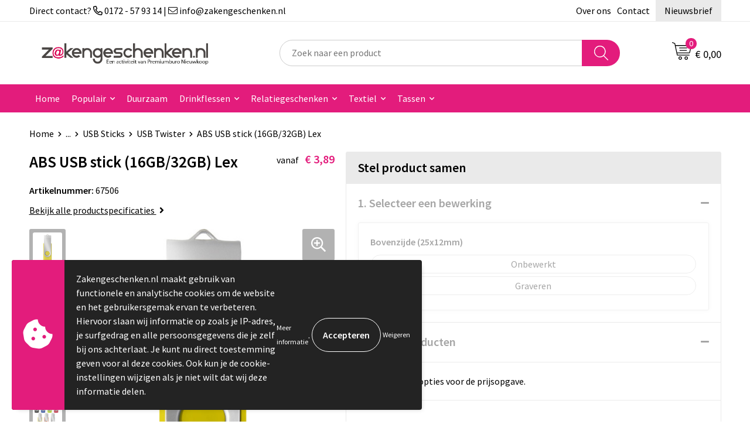

--- FILE ---
content_type: text/html; charset=UTF-8
request_url: https://www.zakengeschenken.nl/abs-usb-stick-16gb32gb-lex-usb-twister-usb-sticks-elektronica-gadgets-en-usb-relatiegeschenken
body_size: 23037
content:
<!DOCTYPE HTML>
<html lang="nl">
<head>
    <meta http-equiv="X-UA-Compatible" content="IE=Edge"/>
    <script type="text/javascript" nonce="Os45P7yEqjM/lDWikb/gVXCqfpo=">
        var baseUrl = '';
        var permalink = 'abs-usb-stick-16gb32gb-lex-usb-twister-usb-sticks-elektronica-gadgets-en-usb-relatiegeschenken';
    </script>
    <meta http-equiv="Content-Type" content="text/html;charset=UTF-8" />
<meta name="robots" content="index, follow" />
<meta name="description" content="USB stick (16GB/32GB) met draaiend mechanisme. Prijs geldt voor 32GB versie. Een wettelijke thuiskopieheffing wordt op alle USB sticks in rekening gebracht. Voor aflevering binnen Nederland geldt een thuiskopie van €0,40 excl. BTW per stuk." />
<meta property="og:type" content="product" />
<meta property="og:title" content="ABS USB stick (16GB/32GB) Lex" />
<meta property="og:description" content="USB stick (16GB/32GB) met draaiend mechanisme. Prijs geldt voor 32GB versie. Een wettelijke thuiskopieheffing wordt op alle USB sticks in rekening gebracht. Voor aflevering binnen Nederland geldt een thuiskopie van €0,40 excl. BTW per stuk." />
<meta property="og:image" content="https://fef5c1f60bff157bfd51-1d2043887f30fc26a838f63fac86383c.ssl.cf1.rackcdn.com/a47a1f933a7af9ea6bc49b54a32f4e7ef70b75eb_600_600_fill.jpg" />
<meta property="og:url" content="https://www.zakengeschenken.nl/abs-usb-stick-16gb32gb-lex-usb-twister-usb-sticks-elektronica-gadgets-en-usb-relatiegeschenken" />
<meta name="viewport" content="width=device-width, initial-scale=1" />
<meta name="google-site-verification" content="pMVQBzFIIknR96moA9efahWg5PFPwO63fFfM27Ckh5w" />
<link rel="shortcut icon" type="image/x-icon" href="https://741ee6918bbcf822cce7-dddac87fb7be9a6fcf3a81b19f869c6e.ssl.cf1.rackcdn.com/faviconFile-1509548784.png" />
<link rel="canonical" href="https://www.zakengeschenken.nl/abs-usb-stick-16gb32gb-lex-usb-twister-usb-sticks-elektronica-gadgets-en-usb-relatiegeschenken" />
<link rel="stylesheet" type="text/css" href="/assets/15ae7fc8/css/style.css" />
<link rel="stylesheet" type="text/css" href="/uploads/css/installation.css" />
<link rel="stylesheet" type="text/css" href="/assets/4b9418a4/pager.css" />
<style type="text/css" media="screen">

        #configuration-placeholder-widget-693 a {
            
            color: #ffffff;
            
        }
        
</style>
<style type="text/css">

</style>
<style type="text/css">

</style>
<script type="text/javascript" nonce="Os45P7yEqjM/lDWikb/gVXCqfpo=">
// https://github.com/filamentgroup/loadCSS
    !function(e){"use strict"
    var n=function(n,t,o){function i(e){return f.body?e():void setTimeout(function(){i(e)})}var d,r,a,l,f=e.document,s=f.createElement("link"),u=o||"all"
    return t?d=t:(r=(f.body||f.getElementsByTagName("head")[0]).childNodes,d=r[r.length-1]),a=f.styleSheets,s.rel="stylesheet",s.href=n,s.media="only x",i(function(){d.parentNode.insertBefore(s,t?d:d.nextSibling)}),l=function(e){for(var n=s.href,t=a.length;t--;)if(a[t].href===n)return e()
    setTimeout(function(){l(e)})},s.addEventListener&&s.addEventListener("load",function(){this.media=u}),s.onloadcssdefined=l,l(function(){s.media!==u&&(s.media=u)}),s}
    "undefined"!=typeof exports?exports.loadCSS=n:e.loadCSS=n}("undefined"!=typeof global?global:this)
loadCSS("/assets/59283338/jquery-ui-1.8.21.custom.css");
loadCSS("/assets/45a91dcd/typeahead.css?v=20161031");
loadCSS("/assets/15ae7fc8/js/vendor/light-gallery/css/lightGallery.css");
loadCSS("/assets/b909a56a/css/screen.css");
if (document.cookie.indexOf('cookieControl') === -1) {
    console.log('Analytics disabled');
    window['ga-disable-UA-10295346-1'] = true;
    document.addEventListener('cookiesEnabled', function(){
        console.log('Cookies enabled, send pageview');
        window['ga-disable-UA-10295346-1'] = false;
        ga('send', 'pageview');
    });
}
(function(i,s,o,g,r,a,m){i['GoogleAnalyticsObject']=r;i[r]=i[r]||function(){
(i[r].q=i[r].q||[]).push(arguments)},i[r].l=1*new Date();a=s.createElement(o),
m=s.getElementsByTagName(o)[0];a.async=1;a.src=g;m.parentNode.insertBefore(a,m)
})(window,document,'script','//www.google-analytics.com/analytics.js','ga');
ga('create', 'UA-10295346-1', 'auto');

ga('send', 'pageview');
</script>
<title>ABS USB stick (16GB/32GB) Lex | Relatiegeschenken webshop voor bedrukte en onbedrukte promotieartikelen</title>
    <script src="https://kit.fontawesome.com/1a0abc1a17.js" crossorigin="anonymous"></script>
<link rel="preconnect" href="https://fonts.gstatic.com">
<link href="https://fonts.googleapis.com/css2?family=Source+Sans+Pro:ital,wght@0,300;0,400;0,600;0,700;1,300;1,400;1,600;1,700&display=swap" rel="stylesheet"></head>
<body lang="nl">
<div id="container" class="logged-out productSet productSet-326673 category-227614 rootCategory-225154">
    <header>
    <div id="placeholder-header-top-wrapper">
        <div class="row collapse">
            <div id="placeholder-header-top"><div id="configuration-placeholder-widget-687" data-loadbyajax="0" data-reloadbyajax="0" data-widgetid="19" class="widget widget-19 widget-duplicaat no-padding no-padding twelveColumnWidth" style=""><div id="configuration-placeholder-widget-811" data-loadbyajax="0" data-reloadbyajax="0" data-widgetid="7" class="widget widget-7 widget-menu top-menu twelveColumnWidth tabletTwelveColumnWidth mobileTwelveColumnWidth horizontal-margin show-for-large-up" style=""><ul class="custom no-images" id="yw2">
<li class="custom-item item-0 staticPage resource-415966" data-cachedresource="menu-415966" data-menutype="staticPage"><a target="_self" href="https://www.zakengeschenken.nl/contact-met-premiumburo-nieuwkoop">Direct contact? <i class="far fa-phone-alt"></i>  0172 - 57 93 14 | <i class="fal fa-envelope"></i>  info@zakengeschenken.nl</a></li>
<li class="custom-item item-1 staticPage resource-415967" data-cachedresource="menu-415967" data-menutype="staticPage"><a target="_self" href="https://www.zakengeschenken.nl/over-premiumburo-nieuwkoop">Over ons</a></li>
<li class="custom-item item-2 staticPage resource-415968" data-cachedresource="menu-415968" data-menutype="staticPage"><a target="_self" href="https://www.zakengeschenken.nl/contact-met-premiumburo-nieuwkoop">Contact</a></li>
<li class="custom-item item-3 staticPage resource-415969" data-cachedresource="menu-415969" data-menutype="staticPage"><a target="_self" href="https://www.zakengeschenken.nl/nieuwsbrief">Nieuwsbrief</a></li>
</ul></div><!-- Time: 0.00056195259094238 --><div class="clear"></div></div><!-- Time: 0.0010240077972412 --><div class="clear"></div></div>        </div>
    </div>

    <div id="placeholder-header-wrapper">
        <div class="row collapse">
            <div id="placeholder-header"><div id="configuration-placeholder-widget-688" data-loadbyajax="0" data-reloadbyajax="0" data-widgetid="19" class="widget widget-19 widget-duplicaat no-padding no-padding twelveColumnWidth" style=""><div id="configuration-placeholder-widget-644" data-loadbyajax="0" data-reloadbyajax="0" data-widgetid="12" class="widget widget-12 widget-afbeelding logo my-lg-3 mt-md-2 mt-sm-2 threeColumnWidth tabletSixColumnWidth mobileTwelveColumnWidth horizontal-margin" style=""><a href="/"><img style="" class="default-image" data-defaultimage="/uploads/editor/1660654682_1472741307_Zakengeschenken-logo.png" src="/uploads/editor/1660654682_1472741307_Zakengeschenken-logo.png" alt="Logo" /></a></div><!-- Time: 0.00023698806762695 --><div id="configuration-placeholder-widget-806" data-loadbyajax="0" data-reloadbyajax="0" data-widgetid="9" class="widget widget-9 widget-filter searchbar my-lg-3 my-md-2 my-sm-2 sixColumnWidth mobileTwelveColumnWidth horizontal-margin" style=""><form id="filter-form-static-176196005076080" onsubmit="return false;" action="https://www.zakengeschenken.nl/site/searchCategory" method="GET"><script type="text/javascript" nonce="Os45P7yEqjM/lDWikb/gVXCqfpo=">
    var categoriesLanguage = 'nl';
    var categoriesUrl = '/categories.json';
</script>
<input autocomplete="off" placeholder="Zoek naar een product" type="text"
       value="" name="FilterForm[name]" id="typeahead"/>
<a href="javascript:void(0);" class="search-submit-link" onclick="$(this).closest('form').find('input[type=text]').trigger('submit');">
    <span style="display:none;"></span>
</a></form></div><!-- Time: 0.0041439533233643 --><div id="configuration-placeholder-widget-810" data-loadbyajax="0" data-reloadbyajax="0" data-widgetid="8" class="widget widget-8 widget-winkelwagen offer my-lg-3 mt-md-2 mt-sm-2 horizontal-margin" style=""><div class="cartDialog" id="shopping-cart-dialog-810">
<p class="row">Het product is aan de winkelmand toegevoegd</p></div><div class="shoppingCart item-0">
    <a>
    <div class="cart-icon">
        <svg id="Layer_1" data-name="Layer 1" xmlns="http://www.w3.org/2000/svg" viewBox="0 0 23.7383 32.5586">
            <defs><style>.cls-1 {fill: none;}</style></defs>
            <rect class="cls-1" x="15.5752" y="11.6841" width="4.2832" height="9.1899" />
            <rect class="cls-1" x="9.4658" y="11.6841" width="4.8594" height="9.1899" />
            <rect class="cls-1" x="3.7969" y="11.6841" width="4.4189" height="9.1899" />
            <path class="cls-1" d="M1.5,31.0234l20.7031.0352.0352-29.5239L1.5,1.5ZM14.7988,25.1H3.1724a.625.625,0,1,1,0-1.25H14.7988a.625.625,0,0,1,0,1.25Zm3.6817,1.24a.625.625,0,0,1,0,1.25H3.2549a.625.625,0,1,1,0-1.25Zm1.6465,3.5235H3.2549a.625.625,0,0,1,0-1.25H20.127a.625.625,0,0,1,0,1.25ZM14.95,2.873h5.5625a.625.625,0,0,1,0,1.25H14.95a.625.625,0,0,1,0-1.25Zm0,2.1763h5.5625a.625.625,0,0,1,0,1.25H14.95a.625.625,0,0,1,0-1.25Zm0,2.5815h5.5625a.625.625,0,0,1,0,1.25H14.95a.625.625,0,0,1,0-1.25ZM3.1724,2.873h5.563a.625.625,0,0,1,0,1.25H3.1724a.625.625,0,0,1,0-1.25Zm0,2.1763h5.563a.625.625,0,0,1,0,1.25H3.1724a.625.625,0,0,1,0-1.25Zm0,2.5815h5.563a.625.625,0,1,1,0,1.25H3.1724a.625.625,0,0,1,0-1.25Zm-.6255,3.4283a.625.625,0,0,1,.625-.625H20.4834a.6253.6253,0,0,1,.625.625v10.44a.6256.6256,0,0,1-.625.625H3.1719a.6253.6253,0,0,1-.625-.625Z" transform="translate(0 0)" />
            <path d="M22.2031,0H1.3584A1.3625,1.3625,0,0,0,0,1.3584v29.665a1.5366,1.5366,0,0,0,1.5347,1.5352H22.2031a1.5367,1.5367,0,0,0,1.5352-1.5352V1.5347A1.5366,1.5366,0,0,0,22.2031,0Zm0,31.0586L1.5,31.0234V1.5l20.7383.0347Z" transform="translate(0 0)" />
            <path d="M3.1719,22.124H20.4834a.6256.6256,0,0,0,.625-.625v-10.44a.6253.6253,0,0,0-.625-.625H3.1719a.625.625,0,0,0-.625.625v10.44A.6253.6253,0,0,0,3.1719,22.124Zm6.2939-1.25v-9.19h4.8594v9.19Zm10.3926,0H15.5752v-9.19h4.2832Zm-16.0615-9.19H8.2158v9.19H3.7969Z" transform="translate(0 0)" />
            <path d="M14.7988,23.85H3.1724a.625.625,0,1,0,0,1.25H14.7988a.625.625,0,0,0,0-1.25Z" transform="translate(0 0)" />
            <path d="M2.63,26.9648a.6252.6252,0,0,0,.625.625H18.4805a.625.625,0,0,0,0-1.25H3.2549A.6253.6253,0,0,0,2.63,26.9648Z" transform="translate(0 0)" />
            <path d="M20.127,28.6133H3.2549a.625.625,0,0,0,0,1.25H20.127a.625.625,0,0,0,0-1.25Z" transform="translate(0 0)" />
            <path d="M3.1724,4.123h5.563a.625.625,0,0,0,0-1.25H3.1724a.625.625,0,0,0,0,1.25Z" transform="translate(0 0)" />
            <path d="M14.95,4.123h5.5625a.625.625,0,0,0,0-1.25H14.95a.625.625,0,0,0,0,1.25Z" transform="translate(0 0)" />
            <path d="M14.95,6.2993h5.5625a.625.625,0,0,0,0-1.25H14.95a.625.625,0,0,0,0,1.25Z" transform="translate(0 0)" />
            <path d="M14.95,8.8808h5.5625a.625.625,0,0,0,0-1.25H14.95a.625.625,0,0,0,0,1.25Z" transform="translate(0 0)" />
            <path d="M3.1724,6.2993h5.563a.625.625,0,0,0,0-1.25H3.1724a.625.625,0,0,0,0,1.25Z" transform="translate(0 0)" />
            <path d="M3.1724,8.8808h5.563a.625.625,0,1,0,0-1.25H3.1724a.625.625,0,0,0,0,1.25Z" transform="translate(0 0)" />
        </svg>
        <span class="item-count">0</span>
    </div>
    <span>Op aanvraag</span>
    </a>
    <div class="shopping-cart-detail">
        <div class="shopping-cart" id="shopping-cart-810-1761960050">
<div class="">
<span class="empty">De offertemand is leeg!</span></div><div class="keys" style="display:none" title="/abs-usb-stick-16gb32gb-lex-usb-twister-usb-sticks-elektronica-gadgets-en-usb-relatiegeschenken"></div>
</div>
<div class="cartfooter">
    <a class="button" href="/offerRequest">Naar offertemand</a>
</div>

    </div>
</div>
</div><!-- Time: 0.0043289661407471 --><div id="configuration-placeholder-widget-809" data-loadbyajax="0" data-reloadbyajax="0" data-widgetid="8" class="widget widget-8 widget-winkelwagen cart my-lg-3 mt-md-2 mt-sm-2 oneColumnWidth horizontal-margin" style=""><div class="cartDialog" id="shopping-cart-dialog-809">
<p class="row">Het product is aan de winkelmand toegevoegd</p></div><div class="cart shoppingCart item-0">
    <a>
    <div class="cart-icon">
        <svg id="Layer_1" data-name="Layer 1" xmlns="http://www.w3.org/2000/svg" viewBox="0 0 37.9289 35.0701">
            <defs><style>.cls-1 {fill: none;}</style></defs>
            <path class="cls-1" d="M15.95,30.01a1.78,1.78,0,1,0,1.78,1.78A1.7826,1.7826,0,0,0,15.95,30.01Z" transform="translate(0.0001 -0.0002)" />
            <path class="cls-1" d="M27.74,30.01A1.78,1.78,0,1,0,29.52,31.79,1.7825,1.7825,0,0,0,27.74,30.01Z" transform="translate(0.0001 -0.0002)" />
            <path class="cls-1" d="M35.8994,7.48H7.1218L9.9492,20.79h23.375a.5245.5245,0,0,0,.5137-.41L36.416,8.1255a.5153.5153,0,0,0,.0127-.1143.53.53,0,0,0-.5293-.5312ZM28.28,17.26H15.39a.75.75,0,1,1,0-1.5H28.28a.75.75,0,1,1,0,1.5Zm.71-4.87H14.6a.75.75,0,0,1,0-1.5H28.99a.75.75,0,0,1,0,1.5Z" transform="translate(0.0001 -0.0002)" />
            <path d="M37.3359,6.5757A2.0178,2.0178,0,0,0,35.9,5.98H6.8032l-.73-3.4366a.75.75,0,0,0-.44-.5336L1.0435.06A.75.75,0,1,0,.4565,1.44L4.688,3.2378l3.8844,18.29L8.57,21.54a.7394.7394,0,0,0,.071.31l.8953,4.2157a.7508.7508,0,0,0,.7339.5947H33.65a.75.75,0,0,0,0-1.5H10.8774l-.61-2.87h23.06a2.0331,2.0331,0,0,0,1.9766-1.5957l2.5791-12.26a2.0313,2.0313,0,0,0-.5479-1.8589Zm-.92,1.55L33.8379,20.38a.5245.5245,0,0,1-.5137.41H9.9492L7.1218,7.48H35.8994a.53.53,0,0,1,.5293.5312A.5153.5153,0,0,1,36.416,8.1255Z" transform="translate(0.0001 -0.0002)" />
            <path d="M28.99,10.89H14.6a.75.75,0,0,0,0,1.5H28.99a.75.75,0,0,0,0-1.5Z" transform="translate(0.0001 -0.0002)" />
            <path d="M28.28,15.76H15.39a.75.75,0,1,0,0,1.5H28.28a.75.75,0,1,0,0-1.5Z" transform="translate(0.0001 -0.0002)" />
            <path d="M15.95,28.51a3.28,3.28,0,1,0,3.28,3.28A3.2841,3.2841,0,0,0,15.95,28.51Zm0,5.0605a1.78,1.78,0,1,1,1.78-1.78A1.7826,1.7826,0,0,1,15.95,33.57Z" transform="translate(0.0001 -0.0002)" />
            <path d="M27.74,28.51A3.28,3.28,0,1,0,31.02,31.79,3.2841,3.2841,0,0,0,27.74,28.51Zm0,5.0605A1.78,1.78,0,1,1,29.52,31.79,1.7825,1.7825,0,0,1,27.74,33.57Z" transform="translate(0.0001 -0.0002)" />
        </svg>
        <span class="item-count">0</span>
    </div>
    <span>€ 0,00</span>
    </a>
    <div class="shopping-cart-detail">
        <div class="shopping-cart" id="shopping-cart-809-1761960050">
<div class="">
<span class="empty">De winkelwagen is leeg!</span></div><div class="keys" style="display:none" title="/abs-usb-stick-16gb32gb-lex-usb-twister-usb-sticks-elektronica-gadgets-en-usb-relatiegeschenken"></div>
</div>
<div class="cartfooter">
    <div class="carttotal">
        <strong>Subtotaal:</strong>
         <span class="subtotal">€ 0,00</span>
    </div>
    <a class="button" href="/checkout">Naar winkelwagen</a>
</div>

    </div>
</div></div><!-- Time: 0.0025429725646973 --><div id="configuration-placeholder-widget-812" data-loadbyajax="0" data-reloadbyajax="0" data-widgetid="7" class="widget widget-7 widget-menu no-padding no-padding hide-for-large-up" style=""></div><!-- Time: 0.0005028247833252 --><div id="configuration-placeholder-widget-905" data-loadbyajax="0" data-reloadbyajax="0" data-widgetid="1003" class="widget widget-1003 widget-html scroll-top mobileTwelveColumnWidth horizontal-margin" style=""><span id="scroll-button"><i class="fas fa-caret-up"></i></span></div><!-- Time: 0.00013303756713867 --><div class="clear"></div></div><!-- Time: 0.012724161148071 --><div class="clear"></div></div>        </div>
    </div>

    <div id="placeholder-header-bottom-wrapper">
        <div class="row collapse">
            <div id="placeholder-header-bottom"><div id="configuration-placeholder-widget-732" data-loadbyajax="0" data-reloadbyajax="0" data-widgetid="19" class="widget widget-19 widget-duplicaat no-padding no-padding twelveColumnWidth" style=""><div id="configuration-placeholder-widget-647" data-loadbyajax="0" data-reloadbyajax="0" data-widgetid="7" class="widget widget-7 widget-menu main-menu twelveColumnWidth tabletTwelveColumnWidth horizontal-margin show-for-large-up" style=""><ul class="custom no-images" id="yw3">
<li class="custom-item item-0 url resource-415971" data-cachedresource="menu-415971" data-menutype="url"><a target="_self" href="/">Home</a></li>
<li class="custom-item item-1 url resource-416943 children" data-cachedresource="menu-416943" data-menutype="url"><span target="_self">Populair</span>
<ul>
<li class="custom-item item-0 category resource-416946" data-cachedresource="menu-416946" data-menutype="category"><a target="_self" href="https://www.zakengeschenken.nl/zonne-energie-opladers-elektronica-gadgets-en-usb-relatiegeschenken">Draadloze opladers</a></li>
<li class="custom-item item-1 category resource-416947" data-cachedresource="menu-416947" data-menutype="category"><a target="_self" href="https://www.zakengeschenken.nl/notitieboeken-en-schriften-kantoor-en-zakelijk-relatiegeschenken">Notitieboeken</a></li>
</ul>
</li>
<li class="custom-item item-2 url resource-415975" data-cachedresource="menu-415975" data-menutype="url"><a target="_self" href="/search?filter=FilterForm%255Bname%255D%3Deco">Duurzaam</a></li>
<li data-permalink="drinkflessen" data-isoutlet="" data-cachedresource="menu-416944" class="custom-item item-3 category resource-416944 children" title="Drinkflessen" data-menutype="category"><a href="https://www.zakengeschenken.nl/drinkflessen">Drinkflessen</a>
<ul>
<li data-permalink="opvouwbare-drinkfles-drinkflessen" data-isoutlet="" data-cachedresource="category-229520" class="item-0 resource-229520 category-item" title="Opvouwbare drinkfles"><a href="https://www.zakengeschenken.nl/opvouwbare-drinkfles-drinkflessen">Opvouwbare drinkfles</a></li>
<li data-permalink="drinkfles-met-karabijnhaak-drinkflessen" data-isoutlet="" data-cachedresource="category-232007" class="item-1 resource-232007 category-item" title="Drinkfles met karabijnhaak"><a href="https://www.zakengeschenken.nl/drinkfles-met-karabijnhaak-drinkflessen">Drinkfles met karabijnhaak</a></li>
<li data-permalink="alle-drinkflessen-drinkflessen" data-isoutlet="" data-cachedresource="category-233334" class="item-2 resource-233334 category-item" title="Alle drinkflessen"><a href="https://www.zakengeschenken.nl/alle-drinkflessen-drinkflessen">Alle drinkflessen</a></li>
</ul>
</li>
<li data-permalink="relatiegeschenken-225154" data-isoutlet="" data-cachedresource="menu-415972" class="custom-item item-4 category resource-415972 children" title="Relatiegeschenken" data-menutype="category"><a href="https://www.zakengeschenken.nl/relatiegeschenken-225154">Relatiegeschenken</a>
<ul>
<li data-permalink="aanstekers-relatiegeschenken" data-isoutlet="" data-cachedresource="category-228698" class="item-0 resource-228698 category-item" title="Aanstekers"><a href="https://www.zakengeschenken.nl/aanstekers-relatiegeschenken">Aanstekers</a></li>
<li data-permalink="anti-stress-relatiegeschenken" data-isoutlet="" data-cachedresource="category-229389" class="item-1 resource-229389 category-item" title="Anti-stress"><a href="https://www.zakengeschenken.nl/anti-stress-relatiegeschenken">Anti-stress</a></li>
<li data-permalink="bidons-en-sportflessen-relatiegeschenken" data-isoutlet="" data-cachedresource="category-233282" class="item-2 resource-233282 category-item" title="Bidons en Sportflessen"><a href="https://www.zakengeschenken.nl/bidons-en-sportflessen-relatiegeschenken">Bidons en Sportflessen</a></li>
<li data-permalink="elektronica-gadgets-en-usb-relatiegeschenken" data-isoutlet="" data-cachedresource="category-226753" class="item-3 resource-226753 category-item" title="Elektronica, Gadgets en USB"><a href="https://www.zakengeschenken.nl/elektronica-gadgets-en-usb-relatiegeschenken">Elektronica, Gadgets en USB</a></li>
<li data-permalink="feestartikelen-relatiegeschenken" data-isoutlet="" data-cachedresource="category-227161" class="item-4 resource-227161 category-item" title="Feestartikelen"><a href="https://www.zakengeschenken.nl/feestartikelen-relatiegeschenken">Feestartikelen</a></li>
<li data-permalink="huis-tuin-en-keuken-relatiegeschenken" data-isoutlet="" data-cachedresource="category-226087" class="item-5 resource-226087 category-item" title="Huis, Tuin en Keuken"><a href="https://www.zakengeschenken.nl/huis-tuin-en-keuken-relatiegeschenken">Huis, Tuin en Keuken</a></li>
<li data-permalink="kantoor-en-zakelijk-relatiegeschenken" data-isoutlet="" data-cachedresource="category-225169" class="item-6 resource-225169 category-item" title="Kantoor en Zakelijk"><a href="https://www.zakengeschenken.nl/kantoor-en-zakelijk-relatiegeschenken">Kantoor en Zakelijk</a></li>
<li data-permalink="kerst-relatiegeschenken" data-isoutlet="" data-cachedresource="category-225578" class="item-7 resource-225578 category-item" title="Kerst"><a href="https://www.zakengeschenken.nl/kerst-relatiegeschenken">Kerst</a></li>
<li data-permalink="kinderen-peuters-en-babys-relatiegeschenken" data-isoutlet="" data-cachedresource="category-229344" class="item-8 resource-229344 category-item" title="Kinderen, Peuters en Baby&#039;s"><a href="https://www.zakengeschenken.nl/kinderen-peuters-en-babys-relatiegeschenken">Kinderen, Peuters en Baby's</a></li>
<li data-permalink="klokken-horloges-en-weerstations-relatiegeschenken" data-isoutlet="" data-cachedresource="category-227534" class="item-9 resource-227534 category-item" title="Klokken, horloges en weerstations"><a href="https://www.zakengeschenken.nl/klokken-horloges-en-weerstations-relatiegeschenken">Klokken, horloges en weerstations</a></li>
<li data-permalink="lampen-en-gereedschap-relatiegeschenken" data-isoutlet="" data-cachedresource="category-227546" class="item-10 resource-227546 category-item" title="Lampen en Gereedschap"><a href="https://www.zakengeschenken.nl/lampen-en-gereedschap-relatiegeschenken">Lampen en Gereedschap</a></li>
<li data-permalink="levensmiddelen-relatiegeschenken" data-isoutlet="" data-cachedresource="category-229784" class="item-11 resource-229784 category-item" title="Levensmiddelen"><a href="https://www.zakengeschenken.nl/levensmiddelen-relatiegeschenken">Levensmiddelen</a></li>
<li data-permalink="paraplus-relatiegeschenken" data-isoutlet="" data-cachedresource="category-230049" class="item-12 resource-230049 category-item" title="Paraplu&#039;s"><a href="https://www.zakengeschenken.nl/paraplus-relatiegeschenken">Paraplu's</a></li>
<li data-permalink="persoonlijke-verzorging-relatiegeschenken" data-isoutlet="" data-cachedresource="category-227478" class="item-13 resource-227478 category-item" title="Persoonlijke verzorging"><a href="https://www.zakengeschenken.nl/persoonlijke-verzorging-relatiegeschenken">Persoonlijke verzorging</a></li>
<li data-permalink="reisbenodigdheden-relatiegeschenken" data-isoutlet="" data-cachedresource="category-225165" class="item-14 resource-225165 category-item" title="Reisbenodigdheden"><a href="https://www.zakengeschenken.nl/reisbenodigdheden-relatiegeschenken">Reisbenodigdheden</a></li>
<li data-permalink="schrijfwaren-relatiegeschenken" data-isoutlet="" data-cachedresource="category-228248" class="item-15 resource-228248 category-item" title="Schrijfwaren"><a href="https://www.zakengeschenken.nl/schrijfwaren-relatiegeschenken">Schrijfwaren</a></li>
<li data-permalink="sinterklaas-relatiegeschenken" data-isoutlet="" data-cachedresource="category-226061" class="item-16 resource-226061 category-item" title="Sinterklaas"><a href="https://www.zakengeschenken.nl/sinterklaas-relatiegeschenken">Sinterklaas</a></li>
<li data-permalink="sleutelhangers-en-lanyards-relatiegeschenken" data-isoutlet="" data-cachedresource="category-225194" class="item-17 resource-225194 category-item" title="Sleutelhangers en Lanyards"><a href="https://www.zakengeschenken.nl/sleutelhangers-en-lanyards-relatiegeschenken">Sleutelhangers en Lanyards</a></li>
<li data-permalink="snoepgoed-relatiegeschenken" data-isoutlet="" data-cachedresource="category-228816" class="item-18 resource-228816 category-item" title="Snoepgoed"><a href="https://www.zakengeschenken.nl/snoepgoed-relatiegeschenken">Snoepgoed</a></li>
<li data-permalink="spellen-voor-binnen-en-buiten-relatiegeschenken" data-isoutlet="" data-cachedresource="category-229001" class="item-19 resource-229001 category-item" title="Spellen voor binnen en buiten"><a href="https://www.zakengeschenken.nl/spellen-voor-binnen-en-buiten-relatiegeschenken">Spellen voor binnen en buiten</a></li>
<li data-permalink="sport-relatiegeschenken" data-isoutlet="" data-cachedresource="category-225175" class="item-20 resource-225175 category-item" title="Sport"><a href="https://www.zakengeschenken.nl/sport-relatiegeschenken">Sport</a></li>
<li data-permalink="veiligheid-auto-en-fiets-relatiegeschenken" data-isoutlet="" data-cachedresource="category-225155" class="item-21 resource-225155 category-item" title="Veiligheid, Auto en Fiets"><a href="https://www.zakengeschenken.nl/veiligheid-auto-en-fiets-relatiegeschenken">Veiligheid, Auto en Fiets</a></li>
<li data-permalink="vrije-tijd-en-strand-relatiegeschenken" data-isoutlet="" data-cachedresource="category-225215" class="item-22 resource-225215 category-item" title="Vrije tijd en Strand"><a href="https://www.zakengeschenken.nl/vrije-tijd-en-strand-relatiegeschenken">Vrije tijd en Strand</a></li>
<li data-permalink="waterflesjes-relatiegeschenken" data-isoutlet="" data-cachedresource="category-229789" class="item-23 resource-229789 category-item" title="Waterflesjes"><a href="https://www.zakengeschenken.nl/waterflesjes-relatiegeschenken">Waterflesjes</a></li>
<li data-permalink="themapakketten-relatiegeschenken" data-isoutlet="" data-cachedresource="category-469226" class="item-24 resource-469226 category-item" title="Themapakketten"><a href="https://www.zakengeschenken.nl/themapakketten-relatiegeschenken">Themapakketten</a></li>
</ul>
</li>
<li data-permalink="textiel" data-isoutlet="" data-cachedresource="menu-415974" class="custom-item item-5 category resource-415974 children" title="Textiel" data-menutype="category"><a href="https://www.zakengeschenken.nl/textiel">Textiel</a>
<ul>
<li data-permalink="badtextiel-en-douche-textiel" data-isoutlet="" data-cachedresource="category-225992" class="item-0 resource-225992 category-item" title="Badtextiel en Douche"><a href="https://www.zakengeschenken.nl/badtextiel-en-douche-textiel">Badtextiel en Douche</a></li>
<li data-permalink="bodywarmers-textiel" data-isoutlet="" data-cachedresource="category-247113" class="item-1 resource-247113 category-item" title="Bodywarmers"><a href="https://www.zakengeschenken.nl/bodywarmers-textiel">Bodywarmers</a></li>
<li data-permalink="broeken-en-rokken-textiel" data-isoutlet="" data-cachedresource="category-249610" class="item-2 resource-249610 category-item" title="Broeken en Rokken"><a href="https://www.zakengeschenken.nl/broeken-en-rokken-textiel">Broeken en Rokken</a></li>
<li data-permalink="caps-hoeden-en-mutsen-textiel" data-isoutlet="" data-cachedresource="category-225233" class="item-3 resource-225233 category-item" title="Caps, Hoeden en Mutsen"><a href="https://www.zakengeschenken.nl/caps-hoeden-en-mutsen-textiel">Caps, Hoeden en Mutsen</a></li>
<li data-permalink="dekens-fleecedekens-en-kussens-textiel" data-isoutlet="" data-cachedresource="category-235666" class="item-4 resource-235666 category-item" title="Dekens, Fleecedekens en Kussens"><a href="https://www.zakengeschenken.nl/dekens-fleecedekens-en-kussens-textiel">Dekens, Fleecedekens en Kussens</a></li>
<li data-permalink="handschoenen-en-sjaals-textiel" data-isoutlet="" data-cachedresource="category-225433" class="item-5 resource-225433 category-item" title="Handschoenen en Sjaals"><a href="https://www.zakengeschenken.nl/handschoenen-en-sjaals-textiel">Handschoenen en Sjaals</a></li>
<li data-permalink="jassen-textiel" data-isoutlet="" data-cachedresource="category-240921" class="item-6 resource-240921 category-item" title="Jassen"><a href="https://www.zakengeschenken.nl/jassen-textiel">Jassen</a></li>
<li data-permalink="kledingaccessoires-textiel" data-isoutlet="" data-cachedresource="category-229152" class="item-7 resource-229152 category-item" title="Kledingaccessoires"><a href="https://www.zakengeschenken.nl/kledingaccessoires-textiel">Kledingaccessoires</a></li>
<li data-permalink="ondergoed-sokken-en-nachtkleding-textiel" data-isoutlet="" data-cachedresource="category-249250" class="item-8 resource-249250 category-item" title="Ondergoed, Sokken en Nachtkleding"><a href="https://www.zakengeschenken.nl/ondergoed-sokken-en-nachtkleding-textiel">Ondergoed, Sokken en Nachtkleding</a></li>
<li data-permalink="overhemden-textiel" data-isoutlet="" data-cachedresource="category-252239" class="item-9 resource-252239 category-item" title="Overhemden"><a href="https://www.zakengeschenken.nl/overhemden-textiel">Overhemden</a></li>
<li data-permalink="peuters-en-babys-textiel" data-isoutlet="" data-cachedresource="category-226363" class="item-10 resource-226363 category-item" title="Peuters en Baby&#039;s"><a href="https://www.zakengeschenken.nl/peuters-en-babys-textiel">Peuters en Baby's</a></li>
<li data-permalink="polos-textiel" data-isoutlet="" data-cachedresource="category-226123" class="item-11 resource-226123 category-item" title="Polo&#039;s"><a href="https://www.zakengeschenken.nl/polos-textiel">Polo's</a></li>
<li data-permalink="regenkleding-textiel" data-isoutlet="" data-cachedresource="category-231952" class="item-12 resource-231952 category-item" title="Regenkleding"><a href="https://www.zakengeschenken.nl/regenkleding-textiel">Regenkleding</a></li>
<li data-permalink="schoenen-textiel" data-isoutlet="" data-cachedresource="category-269908" class="item-13 resource-269908 category-item" title="Schoenen"><a href="https://www.zakengeschenken.nl/schoenen-textiel">Schoenen</a></li>
<li data-permalink="sweaters-textiel" data-isoutlet="" data-cachedresource="category-249482" class="item-14 resource-249482 category-item" title="Sweaters"><a href="https://www.zakengeschenken.nl/sweaters-textiel">Sweaters</a></li>
<li data-permalink="t-shirts-textiel" data-isoutlet="" data-cachedresource="category-226391" class="item-15 resource-226391 category-item" title="T-Shirts"><a href="https://www.zakengeschenken.nl/t-shirts-textiel">T-Shirts</a></li>
<li data-permalink="vesten-textiel" data-isoutlet="" data-cachedresource="category-241184" class="item-16 resource-241184 category-item" title="Vesten"><a href="https://www.zakengeschenken.nl/vesten-textiel">Vesten</a></li>
<li data-permalink="blazers-textiel" data-isoutlet="" data-cachedresource="category-310671" class="item-17 resource-310671 category-item" title="Blazers"><a href="https://www.zakengeschenken.nl/blazers-textiel">Blazers</a></li>
<li data-permalink="gilets-textiel" data-isoutlet="" data-cachedresource="category-333995" class="item-18 resource-333995 category-item" title="Gilets"><a href="https://www.zakengeschenken.nl/gilets-textiel">Gilets</a></li>
</ul>
</li>
<li data-permalink="tassen" data-isoutlet="" data-cachedresource="menu-415976" class="custom-item item-6 category resource-415976 children" title="Tassen" data-menutype="category"><a href="https://www.zakengeschenken.nl/tassen">Tassen</a>
<ul>
<li data-permalink="accessoires-voor-tassen-tassen" data-isoutlet="" data-cachedresource="category-229354" class="item-0 resource-229354 category-item" title="Accessoires voor tassen"><a href="https://www.zakengeschenken.nl/accessoires-voor-tassen-tassen">Accessoires voor tassen</a></li>
<li data-permalink="crossbody-tassen-tassen" data-isoutlet="" data-cachedresource="category-420658" class="item-1 resource-420658 category-item" title="Crossbody tassen"><a href="https://www.zakengeschenken.nl/crossbody-tassen-tassen">Crossbody tassen</a></li>
<li data-permalink="opbergtassen-tassen" data-isoutlet="" data-cachedresource="category-327990" class="item-2 resource-327990 category-item" title="Opbergtassen"><a href="https://www.zakengeschenken.nl/opbergtassen-tassen">Opbergtassen</a></li>
<li data-permalink="lunchtassen-tassen" data-isoutlet="" data-cachedresource="category-396457" class="item-3 resource-396457 category-item" title="Lunchtassen"><a href="https://www.zakengeschenken.nl/lunchtassen-tassen">Lunchtassen</a></li>
<li data-permalink="aktetassen-tassen" data-isoutlet="" data-cachedresource="category-241268" class="item-4 resource-241268 category-item" title="Aktetassen"><a href="https://www.zakengeschenken.nl/aktetassen-tassen">Aktetassen</a></li>
<li data-permalink="autotassen-tassen" data-isoutlet="" data-cachedresource="category-239318" class="item-5 resource-239318 category-item" title="Autotassen"><a href="https://www.zakengeschenken.nl/autotassen-tassen">Autotassen</a></li>
<li data-permalink="boodschappentassen-tassen" data-isoutlet="" data-cachedresource="category-226781" class="item-6 resource-226781 category-item" title="Boodschappentassen"><a href="https://www.zakengeschenken.nl/boodschappentassen-tassen">Boodschappentassen</a></li>
<li data-permalink="bowlingtassen-tassen" data-isoutlet="" data-cachedresource="category-250054" class="item-7 resource-250054 category-item" title="Bowlingtassen"><a href="https://www.zakengeschenken.nl/bowlingtassen-tassen">Bowlingtassen</a></li>
<li data-permalink="collegetassen-tassen" data-isoutlet="" data-cachedresource="category-236461" class="item-8 resource-236461 category-item" title="Collegetassen"><a href="https://www.zakengeschenken.nl/collegetassen-tassen">Collegetassen</a></li>
<li data-permalink="documententassen-tassen" data-isoutlet="" data-cachedresource="category-230006" class="item-9 resource-230006 category-item" title="Documententassen"><a href="https://www.zakengeschenken.nl/documententassen-tassen">Documententassen</a></li>
<li data-permalink="duffeltassen-tassen" data-isoutlet="" data-cachedresource="category-240215" class="item-10 resource-240215 category-item" title="Duffeltassen"><a href="https://www.zakengeschenken.nl/duffeltassen-tassen">Duffeltassen</a></li>
<li data-permalink="fietstassen-tassen" data-isoutlet="" data-cachedresource="category-233832" class="item-11 resource-233832 category-item" title="Fietstassen"><a href="https://www.zakengeschenken.nl/fietstassen-tassen">Fietstassen</a></li>
<li data-permalink="heuptassen-tassen" data-isoutlet="" data-cachedresource="category-229998" class="item-12 resource-229998 category-item" title="Heuptassen"><a href="https://www.zakengeschenken.nl/heuptassen-tassen">Heuptassen</a></li>
<li data-permalink="jute-tassen-tassen" data-isoutlet="" data-cachedresource="category-230808" class="item-13 resource-230808 category-item" title="Jute tassen"><a href="https://www.zakengeschenken.nl/jute-tassen-tassen">Jute tassen</a></li>
<li data-permalink="katoenen-draagtassen-tassen" data-isoutlet="" data-cachedresource="category-230794" class="item-14 resource-230794 category-item" title="Katoenen draagtassen"><a href="https://www.zakengeschenken.nl/katoenen-draagtassen-tassen">Katoenen draagtassen</a></li>
<li data-permalink="kledingtassen-tassen" data-isoutlet="" data-cachedresource="category-238775" class="item-15 resource-238775 category-item" title="Kledingtassen"><a href="https://www.zakengeschenken.nl/kledingtassen-tassen">Kledingtassen</a></li>
<li data-permalink="koeltassen-en-koelboxen-tassen" data-isoutlet="" data-cachedresource="category-229987" class="item-16 resource-229987 category-item" title="Koeltassen en Koelboxen"><a href="https://www.zakengeschenken.nl/koeltassen-en-koelboxen-tassen">Koeltassen en Koelboxen</a></li>
<li data-permalink="koffers-en-trolleys-tassen" data-isoutlet="" data-cachedresource="category-230027" class="item-17 resource-230027 category-item" title="Koffers en Trolleys"><a href="https://www.zakengeschenken.nl/koffers-en-trolleys-tassen">Koffers en Trolleys</a></li>
<li data-permalink="laptop-hoezen-en-tassen-tassen" data-isoutlet="" data-cachedresource="category-235280" class="item-18 resource-235280 category-item" title="Laptop hoezen en tassen"><a href="https://www.zakengeschenken.nl/laptop-hoezen-en-tassen-tassen">Laptop hoezen en tassen</a></li>
<li data-permalink="matrozentassen-tassen" data-isoutlet="" data-cachedresource="category-230897" class="item-19 resource-230897 category-item" title="Matrozentassen"><a href="https://www.zakengeschenken.nl/matrozentassen-tassen">Matrozentassen</a></li>
<li data-permalink="opvouwbare-tassen-tassen" data-isoutlet="" data-cachedresource="category-227384" class="item-20 resource-227384 category-item" title="Opvouwbare tassen"><a href="https://www.zakengeschenken.nl/opvouwbare-tassen-tassen">Opvouwbare tassen</a></li>
<li data-permalink="papieren-tassen-tassen" data-isoutlet="" data-cachedresource="category-229654" class="item-21 resource-229654 category-item" title="Papieren tassen"><a href="https://www.zakengeschenken.nl/papieren-tassen-tassen">Papieren tassen</a></li>
<li data-permalink="promotietassen-tassen" data-isoutlet="" data-cachedresource="category-239655" class="item-22 resource-239655 category-item" title="Promotietassen"><a href="https://www.zakengeschenken.nl/promotietassen-tassen">Promotietassen</a></li>
<li data-permalink="reistassen-tassen" data-isoutlet="" data-cachedresource="category-226615" class="item-23 resource-226615 category-item" title="Reistassen"><a href="https://www.zakengeschenken.nl/reistassen-tassen">Reistassen</a></li>
<li data-permalink="rugzakken-tassen" data-isoutlet="" data-cachedresource="category-226512" class="item-24 resource-226512 category-item" title="Rugzakken"><a href="https://www.zakengeschenken.nl/rugzakken-tassen">Rugzakken</a></li>
<li data-permalink="schoenentassen-tassen" data-isoutlet="" data-cachedresource="category-226733" class="item-25 resource-226733 category-item" title="Schoenentassen"><a href="https://www.zakengeschenken.nl/schoenentassen-tassen">Schoenentassen</a></li>
<li data-permalink="schoudertassen-tassen" data-isoutlet="" data-cachedresource="category-226740" class="item-26 resource-226740 category-item" title="Schoudertassen"><a href="https://www.zakengeschenken.nl/schoudertassen-tassen">Schoudertassen</a></li>
<li data-permalink="sporttassen-tassen" data-isoutlet="" data-cachedresource="category-226717" class="item-27 resource-226717 category-item" title="Sporttassen"><a href="https://www.zakengeschenken.nl/sporttassen-tassen">Sporttassen</a></li>
<li data-permalink="strandtassen-tassen" data-isoutlet="" data-cachedresource="category-233845" class="item-28 resource-233845 category-item" title="Strandtassen"><a href="https://www.zakengeschenken.nl/strandtassen-tassen">Strandtassen</a></li>
<li data-permalink="tablettassen-tassen" data-isoutlet="" data-cachedresource="category-245181" class="item-29 resource-245181 category-item" title="Tablettassen"><a href="https://www.zakengeschenken.nl/tablettassen-tassen">Tablettassen</a></li>
<li data-permalink="toilettassen-tassen" data-isoutlet="" data-cachedresource="category-230131" class="item-30 resource-230131 category-item" title="Toilettassen"><a href="https://www.zakengeschenken.nl/toilettassen-tassen">Toilettassen</a></li>
<li data-permalink="waterbestendige-tassen-tassen" data-isoutlet="" data-cachedresource="category-235479" class="item-31 resource-235479 category-item" title="Waterbestendige tassen"><a href="https://www.zakengeschenken.nl/waterbestendige-tassen-tassen">Waterbestendige tassen</a></li>
<li data-permalink="draagtassen-tassen" data-isoutlet="" data-cachedresource="category-342823" class="item-32 resource-342823 category-item" title="Draagtassen"><a href="https://www.zakengeschenken.nl/draagtassen-tassen">Draagtassen</a></li>
<li data-permalink="golftassen-tassen" data-isoutlet="" data-cachedresource="category-399366" class="item-33 resource-399366 category-item" title="Golftassen"><a href="https://www.zakengeschenken.nl/golftassen-tassen">Golftassen</a></li>
<li data-permalink="reistassensets-tassen" data-isoutlet="" data-cachedresource="category-434088" class="item-34 resource-434088 category-item" title="Reistassensets"><a href="https://www.zakengeschenken.nl/reistassensets-tassen">Reistassensets</a></li>
<li data-permalink="goodiebags-tassen" data-isoutlet="" data-cachedresource="category-487938" class="item-35 resource-487938 category-item" title="Goodiebags"><a href="https://www.zakengeschenken.nl/goodiebags-tassen">Goodiebags</a></li>
</ul>
</li>
</ul></div><!-- Time: 0.0010740756988525 --><div class="clear"></div></div><!-- Time: 0.0014510154724121 --><div class="clear"></div></div>        </div>
    </div>
</header><main role="main">
    <div class="fullwidth-row row collapse">
        <div id="placeholder-content-top"><div class="clear"></div></div>    </div>
    <div class="row collapse">
        <div id="placeholder-content"><div id="configuration-placeholder-widget-907" data-loadbyajax="0" data-reloadbyajax="0" data-widgetid="6" class="widget widget-6 widget-kruimelpad mt-3 twelveColumnWidth horizontal-margin" style="color: #d91a1a;"><div class="row">
<ul class="breadcrumbs">
<li><a href="/">Home</a></li><li></li><li><span>...</span></li><li></li><li><a href="https://www.zakengeschenken.nl/usb-sticks-elektronica-gadgets-en-usb-relatiegeschenken">USB Sticks</a></li><li></li><li><a href="https://www.zakengeschenken.nl/usb-twister-usb-sticks-elektronica-gadgets-en-usb-relatiegeschenken">USB Twister</a></li><li></li><li><span>ABS USB stick (16GB/32GB) Lex</span></li></ul>
</div></div><!-- Time: 0.011759996414185 --><div id="configuration-placeholder-widget-692" data-loadbyajax="0" data-reloadbyajax="0" data-widgetid="10" class="widget widget-10 widget-productset-detail main-detail-image mt-2 sixColumnWidth horizontal-margin" style=""><!-- data-cachedresource="productSet-326673" --><div class="main-details">
    <h1>ABS USB stick (16GB/32GB) Lex</h1>
    <div class="price">
        <span>vanaf </span>€ 3,89
    </div>
</div>
<span class="articlenumber"><b>Artikelnummer:</b> <span data-attribute='webshopSKU' data-resourcetype='product'>67506</span></span>
<span class="specifications-text"><a id="specify">Bekijk alle productspecificaties <i class="fas fa-angle-right"></i></a></span>
<div class="product-image">
    
    <a class="product-main-image" href="https://fef5c1f60bff157bfd51-1d2043887f30fc26a838f63fac86383c.ssl.cf1.rackcdn.com/a47a1f933a7af9ea6bc49b54a32f4e7ef70b75eb_600_600_fill.jpg"><img title="ABS USB stick (16GB/32GB) Lex" height="600" src="https://fef5c1f60bff157bfd51-1d2043887f30fc26a838f63fac86383c.ssl.cf1.rackcdn.com/a47a1f933a7af9ea6bc49b54a32f4e7ef70b75eb_600_600_fill.jpg" alt="ABS USB stick (16GB/32GB) Lex" /></a>    <ul class="product-images image-count-6">
                <li class="product-image-slide" id="product-image-0" data-src="https://fef5c1f60bff157bfd51-1d2043887f30fc26a838f63fac86383c.ssl.cf1.rackcdn.com/a47a1f933a7af9ea6bc49b54a32f4e7ef70b75eb_600_600_fill.jpg">
            <a href="https://fef5c1f60bff157bfd51-1d2043887f30fc26a838f63fac86383c.ssl.cf1.rackcdn.com/a47a1f933a7af9ea6bc49b54a32f4e7ef70b75eb_600_600_fill.jpg"><img width="600" height="600" data-productids="326674" data-productmainurl="https://fef5c1f60bff157bfd51-1d2043887f30fc26a838f63fac86383c.ssl.cf1.rackcdn.com/a47a1f933a7af9ea6bc49b54a32f4e7ef70b75eb_600_600_fill.jpg" style="" title="ABS USB stick (16GB/32GB) Lex zwart/zilver" src="https://fef5c1f60bff157bfd51-1d2043887f30fc26a838f63fac86383c.ssl.cf1.rackcdn.com/a47a1f933a7af9ea6bc49b54a32f4e7ef70b75eb_600_600_fill.jpg" alt="ABS USB stick (16GB/32GB) Lex zwart/zilver" /></a>        </li>
                <li class="product-image-slide" id="product-image-1" data-src="https://fef5c1f60bff157bfd51-1d2043887f30fc26a838f63fac86383c.ssl.cf1.rackcdn.com/3cd0c4ea409ee03f143eed25139997b7cf7c44ee_600_600_fill.jpg">
            <a href="https://fef5c1f60bff157bfd51-1d2043887f30fc26a838f63fac86383c.ssl.cf1.rackcdn.com/3cd0c4ea409ee03f143eed25139997b7cf7c44ee_600_600_fill.jpg"><img width="600" height="600" data-productids="326674" data-productmainurl="https://fef5c1f60bff157bfd51-1d2043887f30fc26a838f63fac86383c.ssl.cf1.rackcdn.com/3cd0c4ea409ee03f143eed25139997b7cf7c44ee_600_600_fill.jpg" style="" title="ABS USB stick (16GB/32GB) Lex zwart/zilver" src="https://fef5c1f60bff157bfd51-1d2043887f30fc26a838f63fac86383c.ssl.cf1.rackcdn.com/3cd0c4ea409ee03f143eed25139997b7cf7c44ee_600_600_fill.jpg" alt="ABS USB stick (16GB/32GB) Lex zwart/zilver" /></a>        </li>
                <li class="product-image-slide" id="product-image-2" data-src="https://fef5c1f60bff157bfd51-1d2043887f30fc26a838f63fac86383c.ssl.cf1.rackcdn.com/83b0111bf83b7ae65341c5dae1d42349a7401f9d_600_600_fill.jpg">
            <a href="https://fef5c1f60bff157bfd51-1d2043887f30fc26a838f63fac86383c.ssl.cf1.rackcdn.com/83b0111bf83b7ae65341c5dae1d42349a7401f9d_600_600_fill.jpg"><img width="600" height="600" data-productids="326674" data-productmainurl="https://fef5c1f60bff157bfd51-1d2043887f30fc26a838f63fac86383c.ssl.cf1.rackcdn.com/83b0111bf83b7ae65341c5dae1d42349a7401f9d_600_600_fill.jpg" style="" title="ABS USB stick (16GB/32GB) Lex zwart/zilver" src="https://fef5c1f60bff157bfd51-1d2043887f30fc26a838f63fac86383c.ssl.cf1.rackcdn.com/83b0111bf83b7ae65341c5dae1d42349a7401f9d_600_600_fill.jpg" alt="ABS USB stick (16GB/32GB) Lex zwart/zilver" /></a>        </li>
                <li class="product-image-slide" id="product-image-3" data-src="https://fef5c1f60bff157bfd51-1d2043887f30fc26a838f63fac86383c.ssl.cf1.rackcdn.com/c0d8cab2d28d5841d9aa170f6a598480d99a293e_600_600_fill.jpg">
            <a href="https://fef5c1f60bff157bfd51-1d2043887f30fc26a838f63fac86383c.ssl.cf1.rackcdn.com/c0d8cab2d28d5841d9aa170f6a598480d99a293e_600_600_fill.jpg"><img width="600" height="600" data-productids="326674" data-productmainurl="https://fef5c1f60bff157bfd51-1d2043887f30fc26a838f63fac86383c.ssl.cf1.rackcdn.com/c0d8cab2d28d5841d9aa170f6a598480d99a293e_600_600_fill.jpg" style="" title="ABS USB stick (16GB/32GB) Lex zwart/zilver" src="https://fef5c1f60bff157bfd51-1d2043887f30fc26a838f63fac86383c.ssl.cf1.rackcdn.com/c0d8cab2d28d5841d9aa170f6a598480d99a293e_600_600_fill.jpg" alt="ABS USB stick (16GB/32GB) Lex zwart/zilver" /></a>        </li>
                <li class="product-image-slide" id="product-image-4" data-src="https://fef5c1f60bff157bfd51-1d2043887f30fc26a838f63fac86383c.ssl.cf1.rackcdn.com/1084ffce2d7482c1abef6a4e03ed7be804b3b727_600_600_fill.jpg">
            <a href="https://fef5c1f60bff157bfd51-1d2043887f30fc26a838f63fac86383c.ssl.cf1.rackcdn.com/1084ffce2d7482c1abef6a4e03ed7be804b3b727_600_600_fill.jpg"><img width="600" height="600" data-productids="326674" data-productmainurl="https://fef5c1f60bff157bfd51-1d2043887f30fc26a838f63fac86383c.ssl.cf1.rackcdn.com/1084ffce2d7482c1abef6a4e03ed7be804b3b727_600_600_fill.jpg" style="" title="ABS USB stick (16GB/32GB) Lex zwart/zilver" src="https://fef5c1f60bff157bfd51-1d2043887f30fc26a838f63fac86383c.ssl.cf1.rackcdn.com/1084ffce2d7482c1abef6a4e03ed7be804b3b727_600_600_fill.jpg" alt="ABS USB stick (16GB/32GB) Lex zwart/zilver" /></a>        </li>
                <li class="product-image-slide" id="product-image-5" data-src="https://fef5c1f60bff157bfd51-1d2043887f30fc26a838f63fac86383c.ssl.cf1.rackcdn.com/6aa738814b401b48e274f471ee88143426beb4aa_600_600_fill.jpg">
            <a href="https://fef5c1f60bff157bfd51-1d2043887f30fc26a838f63fac86383c.ssl.cf1.rackcdn.com/6aa738814b401b48e274f471ee88143426beb4aa_600_600_fill.jpg"><img width="600" height="600" data-productids="326674" data-productmainurl="https://fef5c1f60bff157bfd51-1d2043887f30fc26a838f63fac86383c.ssl.cf1.rackcdn.com/6aa738814b401b48e274f471ee88143426beb4aa_600_600_fill.jpg" style="" title="ABS USB stick (16GB/32GB) Lex zwart/zilver" src="https://fef5c1f60bff157bfd51-1d2043887f30fc26a838f63fac86383c.ssl.cf1.rackcdn.com/6aa738814b401b48e274f471ee88143426beb4aa_600_600_fill.jpg" alt="ABS USB stick (16GB/32GB) Lex zwart/zilver" /></a>        </li>
            </ul>

</div>

<div class="mt-lg-4 price-information">
    <h2>Prijsinformatie</h2>
    <div data-alert class="alert-box secondary radius">
        Indien de staffels niet aanwezig zijn moet je eerst een optie hierboven selecteren
        <a href="#" class="close">&times;</a>
    </div>
<div class="placeholder-staffeltable"></div>
</div></div><!-- Time: 0.018447875976562 --><div id="configuration-placeholder-widget-693" data-loadbyajax="0" data-reloadbyajax="0" data-widgetid="100" class="widget widget-100 widget-voeg-toe-aan-winkelwagen-widget mt-lg-2 mt-md-4 mt-sm-4 fiveColumnWidth tabletFiveColumnWidth mobileTwelveColumnWidth horizontal-margin" style="color: #ffffff; float: right;"><div class="checkout-mode-offerRequest"><div class="product-details">
    <div class="details">
        <span class="title">Stel product samen</span>
        <div class="information-details">
            <ul>
                
                
            </ul>
        </div>
    </div>
    <div class="selection">
        <ul id="selector-slider">
            
            <li class="attachment-item active" data-key="pcp">
    <div class="title"><label>1. Selecteer een bewerking</label></div>
    <div class="attachment-values" style="display: block"><div class="print-location print-location-1"><div class="pcp-location-title"><div class="pcp-location-label">Bovenzijde (25x12mm)</div></div><ul class="attachment" data-locationid="228591300" data-locationlabel="Bovenzijde (25x12mm)"><li class="attachment-value color-0" data-colors="0" data-value="0" data-label="Onbewerkt" data-selected="1"><span>Onbewerkt</span></li><li data-colors="200" data-value="200" class="attachment-value color-200" data-label="Graveren"><span>Graveren</span></li></ul></div></div>
</li>
            <li class="quantity-item inactive">
    <div class="title"><label>2. Aantal producten</label></div>
    <div class="quantity-values" style="display:none;"><ul id="quantityRadioButtonList"></ul> <span>Of kies een ander aantal:</span> </div>
</li>
        </ul>
    </div>
    <div class="cart-summary">
        Selecteer jouw opties voor de prijsopgave.
    </div>
    <div class="delivery">
        
        
    </div>
    <div class="buttons">
        <div class="add-to-cart add-to-shopping-cart inactive" data-carttype="shopping" data-cartid="0" data-orderlabel="Bestellen" data-orderwithimprintlabel="Bereken met opdruk"><span class="label-placeholder">Bestellen</span>&nbsp;<span class="price-placeholder"></span></div>
        <div class="add-to-cart add-to-offer-request-cart inactive" data-carttype="offerRequest" data-cartid="0" data-offerrequestlabel="Vrijblijvende offerte"><span class="label-placeholder">Vrijblijvende offerte</span></div>
        

    </div>

    <!-- <div class="upload-logo mt-lg-3 mt-md-2 mt-sm-2">
        <i class="fa fa-info-circle"></i><span>Je kunt jouw logo in de winkelwagen/offertemand uploaden</span>
    </div> -->

</div></div></div><!-- Time: 0.043061017990112 --><div id="configuration-placeholder-widget-862" data-loadbyajax="0" data-reloadbyajax="0" data-widgetid="10" class="widget widget-10 widget-productset-detail product-tabs mt-lg-5 mt-md-4 mt-sm-4 pt-5 twelveColumnWidth mobileTwelveColumnWidth horizontal-margin" style=""><!-- data-cachedresource="productSet-326673" --><div class="tab">
    <div>
        <h2>Omschrijving</h2>
        <div class="description"><span style="display:inline-block;" data-attribute="description" data-resourcetype="product">USB stick (16GB/32GB) met draaiend mechanisme. Prijs geldt voor 32GB versie. Een wettelijke thuiskopieheffing wordt op alle USB sticks in rekening gebracht. Voor aflevering binnen Nederland geldt een thuiskopie van €0,40 excl. BTW per stuk.</span></div>
    </div>
    <!--
    <div>
        <h2>Prijsinformatie</h2>
        <div data-alert class="alert-box secondary radius">
            Indien de staffels niet aanwezig zijn moet je eerst een optie hierboven selecteren
            <a href="#" class="close">&times;</a>
        </div>
        <div class="small-12 large-12 columns">
            <div class="hide-for-medium-up hide-for-landscape turn-staffel">Draai uw mobiel voor de Prijs informatie</div>
            <div class="hide-for-medium-up">
                <div class="show-for-landscape  hide-for-portrait"><div class="placeholder-staffeltable"></div></div>
            </div>
            <div class="hide-for-small"><div class="placeholder-staffeltable"></div></div>
        </div>
    </div> -->
    
    <div class="specifications" id="specsheet">
        <h2>Specificaties</h2>
        
<table class="detail-view">
    <tbody>
            <tr class="odd">
            <th>Gewicht</th>
            <td><span data-attribute="weight" data-resourcetype="product">15 g</span></td>
        </tr>
                <tr class="even">
            <th>Materiaal</th>
            <td><span data-attribute="material" data-resourcetype="product">ABS, IJzer</span></td>
        </tr>
                <tr class="odd">
            <th>EAN-code</th>
            <td><span data-attribute="eancode" data-resourcetype="product">8719446043060</span></td>
        </tr>
                <tr class="even">
            <th>Kleur</th>
            <td><span data-attribute="color" data-resourcetype="product">zwart/zilver</span></td>
        </tr>
                <tr class="odd">
            <th>Soort</th>
            <td><span data-attribute="soort" data-resourcetype="product">16 GB</span></td>
        </tr>
                <tr class="even">
            <th>Hoogte</th>
            <td><span data-attribute="hoogte" data-resourcetype="product">1.9 cm</span></td>
        </tr>
                <tr class="odd">
            <th>Breedte</th>
            <td><span data-attribute="breedte" data-resourcetype="product">4 cm</span></td>
        </tr>
                <tr class="even">
            <th>Lengte</th>
            <td><span data-attribute="lengte" data-resourcetype="product">10 cm</span></td>
        </tr>
                <tr class="odd">
            <th>Artikelnummer</th>
            <td><span data-attribute="webshopSKU" data-resourcetype="product">67506</span></td>
        </tr>
            </tbody>
</table>

    </div>
</div>
</div><!-- Time: 0.0022261142730713 --><div id="configuration-placeholder-widget-886" data-loadbyajax="0" data-reloadbyajax="0" data-widgetid="7" class="widget widget-7 widget-menu product-questions mt-lg-5 mt-md-4 mt-sm-4 tenColumnWidth tabletNineColumnWidth mobileTwelveColumnWidth horizontal-margin" style=""><ul class="custom no-images" id="yw0">
<li class="custom-item item-0 custom resource-416026" data-cachedresource="menu-416026" data-menutype="custom"><span target="_self">Heb je een vraag over dit product?</span></li>
<li class="custom-item item-1 url resource-416027" data-cachedresource="menu-416027" data-menutype="url"><span target="_self">Wellicht staat jouw antwoord tussen de product omschrijving of specificaties. Staat jouw vraag er niet tussen? Neem gerust contact met ons op</span></li>
<li class="custom-item item-2 staticPage resource-416028" data-cachedresource="menu-416028" data-menutype="staticPage"><a target="_self" href="https://www.zakengeschenken.nl/contact-met-premiumburo-nieuwkoop">Neem contact met ons op</a></li>
</ul></div><!-- Time: 0.00093412399291992 --><div id="configuration-placeholder-widget-887" data-loadbyajax="0" data-reloadbyajax="0" data-widgetid="1003" class="widget widget-1003 widget-html product-questions-icon mt-5 twoColumnWidth tabletThreeColumnWidth mobileTwelveColumnWidth horizontal-margin clear-left hide-for-small-only" style=""><i class="fas fa-question"></i></div><!-- Time: 0.00013113021850586 --><div id="configuration-placeholder-widget-694" data-loadbyajax="0" data-reloadbyajax="0" data-widgetid="4" class="widget widget-4 widget-product-lijst slider my-5 my-md-4 my-sm-4 twelveColumnWidth horizontal-margin" style=""><div class="list-view template-itemTileTemplate" id="product-list-694">
<h2 class="title">Gerelateerde producten</h2>
<div class="items">
<!-- data-cachedresource="productSet-441294" --><!-- Not cached --><div class="overlay-wrapper" title='USB Talent 4 GB'>
    <div class="item">
        <div class="main-image">
            <a href="https://www.zakengeschenken.nl/usb-talent-4-gb-usb-twister-usb-sticks-elektronica-gadgets-en-usb-relatiegeschenken" class="REPLACE_LINK_CLASS">
            
            <img class="main-image" title="USB Talent 4 GB" data-src="" src="https://975b01e03e94db9022cb-1d2043887f30fc26a838f63fac86383c.ssl.cf1.rackcdn.com/8b60efe12cd845bda4f79e262d5a570c281831ec_600_600_fill.jpg" alt="USB Talent 4 GB" />
            </a>
            <div class="thumbnails">
                <a href="https://www.zakengeschenken.nl/usb-talent-4-gb-usb-twister-usb-sticks-elektronica-gadgets-en-usb-relatiegeschenken" class="REPLACE_LINK_CLASS"><div class="overlay-gallery"><ul><li ><img src="https://975b01e03e94db9022cb-1d2043887f30fc26a838f63fac86383c.ssl.cf1.rackcdn.com/8b60efe12cd845bda4f79e262d5a570c281831ec_90_90_fill.jpg" width="35" height="35" data-full-image="https://975b01e03e94db9022cb-1d2043887f30fc26a838f63fac86383c.ssl.cf1.rackcdn.com/8b60efe12cd845bda4f79e262d5a570c281831ec_600_600_fill.jpg" /></li><li ><img src="https://975b01e03e94db9022cb-1d2043887f30fc26a838f63fac86383c.ssl.cf1.rackcdn.com/cbeac760d8a4e788b6f973671d38462cb8755feb_90_90_fill.jpg" width="35" height="35" data-full-image="https://975b01e03e94db9022cb-1d2043887f30fc26a838f63fac86383c.ssl.cf1.rackcdn.com/cbeac760d8a4e788b6f973671d38462cb8755feb_600_600_fill.jpg" /></li><li ><img src="https://975b01e03e94db9022cb-1d2043887f30fc26a838f63fac86383c.ssl.cf1.rackcdn.com/e8c3d8687fc3387251ee2f824e876f9dfa7fbdf1_90_90_fill.jpg" width="35" height="35" data-full-image="https://975b01e03e94db9022cb-1d2043887f30fc26a838f63fac86383c.ssl.cf1.rackcdn.com/e8c3d8687fc3387251ee2f824e876f9dfa7fbdf1_600_600_fill.jpg" /></li><li ><img src="https://975b01e03e94db9022cb-1d2043887f30fc26a838f63fac86383c.ssl.cf1.rackcdn.com/4f71df9b3102d87dab7ec0dc9416fd8c615e8add_90_90_fill.jpg" width="35" height="35" data-full-image="https://975b01e03e94db9022cb-1d2043887f30fc26a838f63fac86383c.ssl.cf1.rackcdn.com/4f71df9b3102d87dab7ec0dc9416fd8c615e8add_600_600_fill.jpg" /></li><li style="display: none;"><img src="data:," width="35" height="35" data-full-image="https://975b01e03e94db9022cb-1d2043887f30fc26a838f63fac86383c.ssl.cf1.rackcdn.com/935f9c278963918bb655eb091f1686726745977c_600_600_fill.jpg" /></li><li style="display: none;"><img src="data:," width="35" height="35" data-full-image="https://975b01e03e94db9022cb-1d2043887f30fc26a838f63fac86383c.ssl.cf1.rackcdn.com/84766d026be538bc7b5f62b78c975c73b62da42a_600_600_fill.jpg" /></li><li style="display: none;"><img src="data:," width="35" height="35" data-full-image="https://975b01e03e94db9022cb-1d2043887f30fc26a838f63fac86383c.ssl.cf1.rackcdn.com/65a5085972bb019f32b004c19bc9a014c4818873_600_600_fill.jpg" /></li><li style="display: none;"><img src="data:," width="35" height="35" data-full-image="https://975b01e03e94db9022cb-1d2043887f30fc26a838f63fac86383c.ssl.cf1.rackcdn.com/908b4f8be7ca0c5ecff235afc6c95bb4d83e7ec1_600_600_fill.jpg" /></li><li style="display: none;"><img src="data:," width="35" height="35" data-full-image="https://975b01e03e94db9022cb-1d2043887f30fc26a838f63fac86383c.ssl.cf1.rackcdn.com/45385d4f2a964fa2d431cf7a04bc4faa3fcc17b0_600_600_fill.jpg" /></li><li style="display: none;"><img src="data:," width="35" height="35" data-full-image="https://975b01e03e94db9022cb-1d2043887f30fc26a838f63fac86383c.ssl.cf1.rackcdn.com/881a8831cee73cfd1e0ea549ef5118e0707d8801_600_600_fill.jpg" /></li><li style="display: none;"><img src="data:," width="35" height="35" data-full-image="https://975b01e03e94db9022cb-1d2043887f30fc26a838f63fac86383c.ssl.cf1.rackcdn.com/a4719f8c23ee32f06c367790163a9fd70d8e2e4c_600_600_fill.jpg" /></li><li style="display: none;"><img src="data:," width="35" height="35" data-full-image="https://975b01e03e94db9022cb-1d2043887f30fc26a838f63fac86383c.ssl.cf1.rackcdn.com/3207932c7acd2f69dcfe609844ce95d2aed7c0d5_600_600_fill.jpg" /></li></ul><a style="display:none;" class="overlay-gallery-next"></a><a style="display:none;" class="overlay-gallery-previous"></a></div></a>
            </div>
        </div>
        <div class="main-info">
            <a href="https://www.zakengeschenken.nl/usb-talent-4-gb-usb-twister-usb-sticks-elektronica-gadgets-en-usb-relatiegeschenken" class="REPLACE_LINK_CLASS"><span class="product-name">USB Talent 4 GB</span></a>
            <div class="wrapper">
                <div class="price"><a href="https://www.zakengeschenken.nl/usb-talent-4-gb-usb-twister-usb-sticks-elektronica-gadgets-en-usb-relatiegeschenken" class="REPLACE_LINK_CLASS"><span class="from-price">Vanaf</span>€ 3,44</a></div>
                <a href="https://www.zakengeschenken.nl/usb-talent-4-gb-usb-twister-usb-sticks-elektronica-gadgets-en-usb-relatiegeschenken" class="REPLACE_LINK_CLASS"><span class="colors-label">Beschikbare kleuren:</span><div class="colors"><span title="wit" data-attribute="67"  data-translatedColor="Wit"><div class="attachment attachment-type-1"><span class="white" style="background:#ffffff;"></span></div></span><span title="zwart" data-attribute="67"  data-translatedColor="Zwart"><div class="attachment attachment-type-1"><span class="" style="background:#000000;"></span></div></span><span title="blauw" data-attribute="67"  data-translatedColor="Blauw"><div class="attachment attachment-type-1"><span class="" style="background:#1500ff;"></span></div></span><span title="rood" data-attribute="67"  data-translatedColor="Rood"><div class="attachment attachment-type-1"><span class="" style="background:#ff0000;"></span></div></span></div></a>
            </div>
        </div>
        <div class="specifications">
            <a href="https://www.zakengeschenken.nl/usb-talent-4-gb-usb-twister-usb-sticks-elektronica-gadgets-en-usb-relatiegeschenken" class="REPLACE_LINK_CLASS"></a>
        </div>
    </div>
</div>
<!-- data-cachedresource="productSet-441337" --><!-- Not cached --><div class="overlay-wrapper" title='USB Twist Recycle 16 GB'>
    <div class="item">
        <div class="main-image">
            <a href="https://www.zakengeschenken.nl/usb-twist-recycle-16-gb-usb-twister-usb-sticks-elektronica-gadgets-en-usb-relatiegeschenken" class="REPLACE_LINK_CLASS">
            
            <img class="main-image" title="USB Twist Recycle 16 GB" data-src="" src="https://975b01e03e94db9022cb-1d2043887f30fc26a838f63fac86383c.ssl.cf1.rackcdn.com/289faa1deb99362c8dc4a06921039cf6cd31650c_600_600_fill.jpg" alt="USB Twist Recycle 16 GB" />
            </a>
            <div class="thumbnails">
                <a href="https://www.zakengeschenken.nl/usb-twist-recycle-16-gb-usb-twister-usb-sticks-elektronica-gadgets-en-usb-relatiegeschenken" class="REPLACE_LINK_CLASS"><div class="overlay-gallery"><ul><li ><img src="https://975b01e03e94db9022cb-1d2043887f30fc26a838f63fac86383c.ssl.cf1.rackcdn.com/289faa1deb99362c8dc4a06921039cf6cd31650c_90_90_fill.jpg" width="35" height="35" data-full-image="https://975b01e03e94db9022cb-1d2043887f30fc26a838f63fac86383c.ssl.cf1.rackcdn.com/289faa1deb99362c8dc4a06921039cf6cd31650c_600_600_fill.jpg" /></li><li ><img src="https://975b01e03e94db9022cb-1d2043887f30fc26a838f63fac86383c.ssl.cf1.rackcdn.com/5a1479914868cd7b761d8bc22b9a9ae4b54a333b_90_90_fill.jpg" width="35" height="35" data-full-image="https://975b01e03e94db9022cb-1d2043887f30fc26a838f63fac86383c.ssl.cf1.rackcdn.com/5a1479914868cd7b761d8bc22b9a9ae4b54a333b_600_600_fill.jpg" /></li><li ><img src="https://975b01e03e94db9022cb-1d2043887f30fc26a838f63fac86383c.ssl.cf1.rackcdn.com/374648c80f24c56f88e1c2c47043fe0d8c205d56_90_90_fill.jpg" width="35" height="35" data-full-image="https://975b01e03e94db9022cb-1d2043887f30fc26a838f63fac86383c.ssl.cf1.rackcdn.com/374648c80f24c56f88e1c2c47043fe0d8c205d56_600_600_fill.jpg" /></li></ul></div></a>
            </div>
        </div>
        <div class="main-info">
            <a href="https://www.zakengeschenken.nl/usb-twist-recycle-16-gb-usb-twister-usb-sticks-elektronica-gadgets-en-usb-relatiegeschenken" class="REPLACE_LINK_CLASS"><span class="product-name">USB Twist Recycle 16 GB</span></a>
            <div class="wrapper">
                <div class="price"><a href="https://www.zakengeschenken.nl/usb-twist-recycle-16-gb-usb-twister-usb-sticks-elektronica-gadgets-en-usb-relatiegeschenken" class="REPLACE_LINK_CLASS"><span class="from-price">Vanaf</span>€ 4,06</a></div>
                <a href="https://www.zakengeschenken.nl/usb-twist-recycle-16-gb-usb-twister-usb-sticks-elektronica-gadgets-en-usb-relatiegeschenken" class="REPLACE_LINK_CLASS"><span class="colors-label">Beschikbare kleuren:</span><div class="colors"><span title="zwart" data-attribute="67"  data-translatedColor="Zwart"><div class="attachment attachment-type-1"><span class="" style="background:#000000;"></span></div></span></div></a>
            </div>
        </div>
        <div class="specifications">
            <a href="https://www.zakengeschenken.nl/usb-twist-recycle-16-gb-usb-twister-usb-sticks-elektronica-gadgets-en-usb-relatiegeschenken" class="REPLACE_LINK_CLASS"></a>
        </div>
    </div>
</div>
<!-- data-cachedresource="productSet-441334" --><!-- Not cached --><div class="overlay-wrapper" title='USB Twist Recycle 8 GB'>
    <div class="item">
        <div class="main-image">
            <a href="https://www.zakengeschenken.nl/usb-twist-recycle-8-gb-usb-twister-usb-sticks-elektronica-gadgets-en-usb-relatiegeschenken" class="REPLACE_LINK_CLASS">
            
            <img class="main-image" title="USB Twist Recycle 8 GB" data-src="" src="https://975b01e03e94db9022cb-1d2043887f30fc26a838f63fac86383c.ssl.cf1.rackcdn.com/6adb019930e68a811de1887b379d62b7f3886a6b_600_600_fill.jpg" alt="USB Twist Recycle 8 GB" />
            </a>
            <div class="thumbnails">
                <a href="https://www.zakengeschenken.nl/usb-twist-recycle-8-gb-usb-twister-usb-sticks-elektronica-gadgets-en-usb-relatiegeschenken" class="REPLACE_LINK_CLASS"><div class="overlay-gallery"><ul><li ><img src="https://975b01e03e94db9022cb-1d2043887f30fc26a838f63fac86383c.ssl.cf1.rackcdn.com/6adb019930e68a811de1887b379d62b7f3886a6b_90_90_fill.jpg" width="35" height="35" data-full-image="https://975b01e03e94db9022cb-1d2043887f30fc26a838f63fac86383c.ssl.cf1.rackcdn.com/6adb019930e68a811de1887b379d62b7f3886a6b_600_600_fill.jpg" /></li><li ><img src="https://975b01e03e94db9022cb-1d2043887f30fc26a838f63fac86383c.ssl.cf1.rackcdn.com/e701b12b0041fd020e77b3fe69b6fd041c3610eb_90_90_fill.jpg" width="35" height="35" data-full-image="https://975b01e03e94db9022cb-1d2043887f30fc26a838f63fac86383c.ssl.cf1.rackcdn.com/e701b12b0041fd020e77b3fe69b6fd041c3610eb_600_600_fill.jpg" /></li><li ><img src="https://975b01e03e94db9022cb-1d2043887f30fc26a838f63fac86383c.ssl.cf1.rackcdn.com/887a17151b1189a6ba4b31ca648d331e1f873bcd_90_90_fill.jpg" width="35" height="35" data-full-image="https://975b01e03e94db9022cb-1d2043887f30fc26a838f63fac86383c.ssl.cf1.rackcdn.com/887a17151b1189a6ba4b31ca648d331e1f873bcd_600_600_fill.jpg" /></li></ul></div></a>
            </div>
        </div>
        <div class="main-info">
            <a href="https://www.zakengeschenken.nl/usb-twist-recycle-8-gb-usb-twister-usb-sticks-elektronica-gadgets-en-usb-relatiegeschenken" class="REPLACE_LINK_CLASS"><span class="product-name">USB Twist Recycle 8 GB</span></a>
            <div class="wrapper">
                <div class="price"><a href="https://www.zakengeschenken.nl/usb-twist-recycle-8-gb-usb-twister-usb-sticks-elektronica-gadgets-en-usb-relatiegeschenken" class="REPLACE_LINK_CLASS"><span class="from-price">Vanaf</span>€ 3,78</a></div>
                <a href="https://www.zakengeschenken.nl/usb-twist-recycle-8-gb-usb-twister-usb-sticks-elektronica-gadgets-en-usb-relatiegeschenken" class="REPLACE_LINK_CLASS"><span class="colors-label">Beschikbare kleuren:</span><div class="colors"><span title="zwart" data-attribute="67"  data-translatedColor="Zwart"><div class="attachment attachment-type-1"><span class="" style="background:#000000;"></span></div></span></div></a>
            </div>
        </div>
        <div class="specifications">
            <a href="https://www.zakengeschenken.nl/usb-twist-recycle-8-gb-usb-twister-usb-sticks-elektronica-gadgets-en-usb-relatiegeschenken" class="REPLACE_LINK_CLASS"></a>
        </div>
    </div>
</div>
</div>
<div class="pager"><span>Resultaten 1 t/m 4 van de 31</span><ul class="yiiPager " id="yw1"><li class="page selected"><a href="/abs-usb-stick-16gb32gb-lex-usb-twister-usb-sticks-elektronica-gadgets-en-usb-relatiegeschenken?onlyWidgetId=694">1</a></li>
<li class="page"><a href="/abs-usb-stick-16gb32gb-lex-usb-twister-usb-sticks-elektronica-gadgets-en-usb-relatiegeschenken?page=2&amp;onlyWidgetId=694">2</a></li>
<li class="page"><a href="/abs-usb-stick-16gb32gb-lex-usb-twister-usb-sticks-elektronica-gadgets-en-usb-relatiegeschenken?page=3&amp;onlyWidgetId=694">3</a></li>
<li class="page"><a href="/abs-usb-stick-16gb32gb-lex-usb-twister-usb-sticks-elektronica-gadgets-en-usb-relatiegeschenken?page=4&amp;onlyWidgetId=694">4</a></li>
<li class="page"><a href="/abs-usb-stick-16gb32gb-lex-usb-twister-usb-sticks-elektronica-gadgets-en-usb-relatiegeschenken?page=5&amp;onlyWidgetId=694">5</a></li>
<li class="page"><a href="/abs-usb-stick-16gb32gb-lex-usb-twister-usb-sticks-elektronica-gadgets-en-usb-relatiegeschenken?page=6&amp;onlyWidgetId=694">6</a></li>
<li class="next"><a href="/abs-usb-stick-16gb32gb-lex-usb-twister-usb-sticks-elektronica-gadgets-en-usb-relatiegeschenken?page=2&amp;onlyWidgetId=694"><i class="fas fa-chevron-right"></i></a></li>
<li class="last"><a href="/abs-usb-stick-16gb32gb-lex-usb-twister-usb-sticks-elektronica-gadgets-en-usb-relatiegeschenken?page=8&amp;onlyWidgetId=694">»</a></li></ul></div><div class="keys" style="display:none" title="/abs-usb-stick-16gb32gb-lex-usb-twister-usb-sticks-elektronica-gadgets-en-usb-relatiegeschenken"><span>441294</span><span>441337</span><span>441334</span></div>
</div></div><!-- Time: 0.068158149719238 --><div class="clear"></div></div>    </div>
    <div class="fullwidth-row row collapse">
        <div id="placeholder-content-bottom"><div id="configuration-placeholder-widget-858" data-loadbyajax="0" data-reloadbyajax="0" data-widgetid="7" class="widget widget-7 widget-menu usp twelveColumnWidth horizontal-margin" style="">        </div>
    </div>
</div>
<div class="fullwidth-row usp">
    <div class="row">
        <ul class="custom " id="yw4">
<li class="custom-item item-0 custom resource-415988 children" data-cachedresource="menu-415988" data-menutype="custom"><span target="_self"><span class="menu-item-text">Usp 1</span></span>
<ul>
<li class="custom-item item-0 url resource-415989" data-cachedresource="menu-415989" data-menutype="url"><span target="_self"><span class="custom-icon"><img src="https://741ee6918bbcf822cce7-dddac87fb7be9a6fcf3a81b19f869c6e.ssl.cf1.rackcdn.com/16607438811617271338Delivery_3-%281%29.png" alt="" /></span><span class="menu-item-text">Icon (Afbeelding)</span></span></li>
<li class="custom-item item-1 custom resource-415990 children" data-cachedresource="menu-415990" data-menutype="custom"><span target="_self"><span class="menu-item-text">Usp tekst</span></span>
<ul>
<li class="custom-item item-0 url resource-415991" data-cachedresource="menu-415991" data-menutype="url"><span target="_self"><span class="menu-item-text">Snelle levering</span></span></li>
<li class="custom-item item-1 url resource-415992" data-cachedresource="menu-415992" data-menutype="url"><span target="_self"><span class="menu-item-text">Échte service</span></span></li>
</ul>
</li>
</ul>
</li>
<li class="custom-item item-1 custom resource-415993 children" data-cachedresource="menu-415993" data-menutype="custom"><span target="_self"><span class="menu-item-text">Usp 2</span></span>
<ul>
<li class="custom-item item-0 custom resource-415994" data-cachedresource="menu-415994" data-menutype="custom"><span target="_self"><span class="custom-icon"><img src="https://741ee6918bbcf822cce7-dddac87fb7be9a6fcf3a81b19f869c6e.ssl.cf1.rackcdn.com/1663669217veiligbetalen.png" alt="" /></span><span class="menu-item-text">Icon (Afbeelding)</span></span></li>
<li class="custom-item item-1 custom resource-415995 children" data-cachedresource="menu-415995" data-menutype="custom"><span target="_self"><span class="menu-item-text">Usp tekst</span></span>
<ul>
<li class="custom-item item-0 url resource-415996" data-cachedresource="menu-415996" data-menutype="url"><span target="_self"><span class="menu-item-text">Gratis digitale drukproef</span></span></li>
<li class="custom-item item-1 custom resource-415997" data-cachedresource="menu-415997" data-menutype="custom"><span target="_self"><span class="menu-item-text">Voor 100% tevredenheid</span></span></li>
</ul>
</li>
</ul>
</li>
<li class="custom-item item-2 custom resource-415998 children" data-cachedresource="menu-415998" data-menutype="custom"><span target="_self"><span class="menu-item-text">Usp 3</span></span>
<ul>
<li class="custom-item item-0 custom resource-415999" data-cachedresource="menu-415999" data-menutype="custom"><span target="_self"><span class="custom-icon"><img src="https://741ee6918bbcf822cce7-dddac87fb7be9a6fcf3a81b19f869c6e.ssl.cf1.rackcdn.com/1663669427betrouwbaar.png" alt="" /></span><span class="menu-item-text">Icon (Afbeelding)</span></span></li>
<li class="custom-item item-1 custom resource-416000 children" data-cachedresource="menu-416000" data-menutype="custom"><span target="_self"><span class="menu-item-text">Usp tekst</span></span>
<ul>
<li class="custom-item item-0 url resource-416001" data-cachedresource="menu-416001" data-menutype="url"><span target="_self"><span class="menu-item-text">Betrouwbaar</span></span></li>
<li class="custom-item item-1 url resource-416002" data-cachedresource="menu-416002" data-menutype="url"><span target="_self"><span class="menu-item-text">Al meer dan 40 jaar ervaring</span></span></li>
</ul>
</li>
</ul>
</li>
<li class="custom-item item-3 custom resource-416003 children" data-cachedresource="menu-416003" data-menutype="custom"><span target="_self"><span class="menu-item-text">Usp 4</span></span>
<ul>
<li class="custom-item item-0 custom resource-416004" data-cachedresource="menu-416004" data-menutype="custom"><span target="_self"><span class="custom-icon"><img src="https://741ee6918bbcf822cce7-dddac87fb7be9a6fcf3a81b19f869c6e.ssl.cf1.rackcdn.com/1663669749assortiment.png" alt="" /></span><span class="menu-item-text">Icon (Afbeelding)</span></span></li>
<li class="custom-item item-1 custom resource-416005 children" data-cachedresource="menu-416005" data-menutype="custom"><span target="_self"><span class="menu-item-text">Usp tekst</span></span>
<ul>
<li class="custom-item item-0 url resource-416006" data-cachedresource="menu-416006" data-menutype="url"><span target="_self"><span class="menu-item-text">Ruim assortiment</span></span></li>
<li class="custom-item item-1 url resource-416007" data-cachedresource="menu-416007" data-menutype="url"><span target="_self"><span class="menu-item-text">Uit voorraad en custom-made</span></span></li>
</ul>
</li>
</ul>
</li>
</ul>
    </div>
</div>
<div class="row">
    <div>
        <div></div><!-- Time: 0.00054287910461426 --><div class="clear"></div></div>    </div>
</main>
<footer>

    <div id="placeholder-footer-top-wrapper">
        <div class="row collapse">
            <div id="placeholder-footer-top"><div id="configuration-placeholder-widget-695" data-loadbyajax="0" data-reloadbyajax="0" data-widgetid="19" class="widget widget-19 widget-duplicaat no-padding no-padding twelveColumnWidth" style=""><div id="configuration-placeholder-widget-658" data-loadbyajax="0" data-reloadbyajax="0" data-widgetid="7" class="widget widget-7 widget-menu footer-menu contact mt-lg-5 mt-md-4 mt-sm-4 threeColumnWidth tabletSixColumnWidth horizontal-margin" style=""><span class="title">Contact</span>
<ul class="custom " id="yw5">
<li class="custom-item item-0 staticPage resource-416030" data-cachedresource="menu-416030" data-menutype="staticPage"><a target="_self" href="https://www.zakengeschenken.nl/contact-met-premiumburo-nieuwkoop"><span class="custom-icon"><img src="https://741ee6918bbcf822cce7-dddac87fb7be9a6fcf3a81b19f869c6e.ssl.cf1.rackcdn.com/16607454411617222850Location-%281%29.png" alt="" /></span><span class="menu-item-text">Industrieweg 7<br />2421 LK Nieuwkoop</span></a></li>
<li class="custom-item item-1 url resource-416031" data-cachedresource="menu-416031" data-menutype="url"><a target="_self" href="tel:+31 0172579314"><span class="custom-icon"><img src="https://741ee6918bbcf822cce7-dddac87fb7be9a6fcf3a81b19f869c6e.ssl.cf1.rackcdn.com/16607454491617222857Phone-%281%29.png" alt="" /></span><span class="menu-item-text">0172 - 57 93 14</span></a></li>
<li class="custom-item item-2 url resource-416032" data-cachedresource="menu-416032" data-menutype="url"><a target="_self" href="mailto:info@zakengeschenken.nl"><span class="custom-icon"><img src="https://741ee6918bbcf822cce7-dddac87fb7be9a6fcf3a81b19f869c6e.ssl.cf1.rackcdn.com/16607454551617222929Mail_1-%281%29.png" alt="" /></span><span class="menu-item-text">info@zakengeschenken.nl</span></a></li>
<li class="custom-item item-3 staticPage resource-416033" data-cachedresource="menu-416033" data-menutype="staticPage"><a target="_self" href="https://www.zakengeschenken.nl/contact-met-premiumburo-nieuwkoop"><span class="menu-item-text">Contacteer ons</span></a></li>
</ul></div><!-- Time: 0.00042510032653809 --><div id="configuration-placeholder-widget-659" data-loadbyajax="0" data-reloadbyajax="0" data-widgetid="7" class="widget widget-7 widget-menu footer-menu mt-lg-5 mt-md-4 mt-sm-4 threeColumnWidth tabletSixColumnWidth horizontal-margin" style=""><span class="title">Informatie</span>
<ul class="custom no-images" id="yw6">
<li class="custom-item item-0 staticPage resource-416091" data-cachedresource="menu-416091" data-menutype="staticPage"><a target="_self" href="https://www.zakengeschenken.nl/bladercatalogi">Bladercatalogi</a></li>
<li class="custom-item item-1 staticPage resource-416092" data-cachedresource="menu-416092" data-menutype="staticPage"><a target="_self" href="https://www.zakengeschenken.nl/relatiegeschenken">Relatiegeschenken</a></li>
<li class="custom-item item-2 staticPage resource-416093" data-cachedresource="menu-416093" data-menutype="staticPage"><a target="_self" href="https://www.zakengeschenken.nl/groene-relatiegeschenken">Groene relatiegeschenken</a></li>
<li class="custom-item item-3 staticPage resource-416087" data-cachedresource="menu-416087" data-menutype="staticPage"><a target="_self" href="https://www.zakengeschenken.nl/bedrukken">Bedrukken</a></li>
<li class="custom-item item-4 staticPage resource-416088" data-cachedresource="menu-416088" data-menutype="staticPage"><a target="_self" href="https://www.zakengeschenken.nl/pms-kleurcodes-uitgelegd">PMS kleurcodes uitgelegd</a></li>
<li class="custom-item item-5 staticPage resource-416036" data-cachedresource="menu-416036" data-menutype="staticPage"><a target="_self" href="https://www.zakengeschenken.nl/nieuwsbrief">Nieuwsbrief</a></li>
<li class="custom-item item-6 staticPage resource-416037" data-cachedresource="menu-416037" data-menutype="staticPage"><a target="_self" href="https://www.zakengeschenken.nl/faq">Veelgestelde vragen</a></li>
</ul></div><!-- Time: 0.00035500526428223 --><div id="configuration-placeholder-widget-661" data-loadbyajax="0" data-reloadbyajax="0" data-widgetid="7" class="widget widget-7 widget-menu footer-menu mt-lg-5 mt-md-4 mt-sm-4 threeColumnWidth tabletSixColumnWidth horizontal-margin" style=""><span class="title">Klantenservice</span>
<ul class="custom no-images" id="yw7">
<li class="custom-item item-0 staticPage resource-416035" data-cachedresource="menu-416035" data-menutype="staticPage"><a target="_self" href="https://www.zakengeschenken.nl/over-premiumburo-nieuwkoop">Over ons</a></li>
<li class="custom-item item-1 staticPage resource-416039" data-cachedresource="menu-416039" data-menutype="staticPage"><a target="_self" href="https://www.zakengeschenken.nl/contact-met-premiumburo-nieuwkoop">Contact</a></li>
<li class="custom-item item-2 staticPage resource-416040" data-cachedresource="menu-416040" data-menutype="staticPage"><a target="_self" href="https://www.zakengeschenken.nl/mvo-code-of-conduct">MVO & Code of Conduct</a></li>
<li class="custom-item item-3 staticPage resource-416041" data-cachedresource="menu-416041" data-menutype="staticPage"><a target="_self" href="https://www.zakengeschenken.nl/custom-made-relatiegeschenken">Custom made relatiegeschenken</a></li>
<li class="custom-item item-4 staticPage resource-416042" data-cachedresource="menu-416042" data-menutype="staticPage"><a target="_self" href="https://www.zakengeschenken.nl/aanleveren-artwork">Aanleveren logo/tekst bedrukking</a></li>
</ul></div><!-- Time: 0.00047588348388672 --><div id="configuration-placeholder-widget-660" data-loadbyajax="0" data-reloadbyajax="0" data-widgetid="7" class="widget widget-7 widget-menu footer-menu mt-lg-5 mt-md-4 mt-sm-4 threeColumnWidth tabletSixColumnWidth horizontal-margin" style=""><span class="title">Veilig winkelen</span>
<ul class="custom no-images" id="yw8">
<li class="custom-item item-0 staticPage resource-416044" data-cachedresource="menu-416044" data-menutype="staticPage"><a target="_self" href="https://www.zakengeschenken.nl/algemene-voorwaarden">Algemene voorwaarden</a></li>
<li class="custom-item item-1 staticPage resource-416045" data-cachedresource="menu-416045" data-menutype="staticPage"><a target="_self" href="https://www.zakengeschenken.nl/cookieverklaring">Cookieverklaring</a></li>
<li class="custom-item item-2 staticPage resource-416046" data-cachedresource="menu-416046" data-menutype="staticPage"><a target="_self" href="https://www.zakengeschenken.nl/privacy-policy">Privacyverklaring</a></li>
<li class="custom-item item-3 staticPage resource-416047" data-cachedresource="menu-416047" data-menutype="staticPage"><a target="_self" href="https://www.zakengeschenken.nl/disclaimer-416090">Disclaimer</a></li>
</ul></div><!-- Time: 0.00041103363037109 --><div class="clear"></div></div><!-- Time: 0.0021541118621826 --><div class="clear"></div></div>        </div>
    </div>
    <div id="placeholder-footer-wrapper">
        <div class="row collapse">
            <div id="placeholder-footer"><div id="configuration-placeholder-widget-697" data-loadbyajax="0" data-reloadbyajax="0" data-widgetid="19" class="widget widget-19 widget-duplicaat no-padding no-padding twelveColumnWidth" style=""><div id="configuration-placeholder-widget-819" data-loadbyajax="0" data-reloadbyajax="0" data-widgetid="7" class="widget widget-7 widget-menu newsletter my-lg-5 my-md-4 my-sm-4 pt-md-4 pt-sm-4 twelveColumnWidth tabletTwelveColumnWidth mobileTwelveColumnWidth horizontal-margin" style=""><div class="wrapper">
    <ul class="custom " id="yw9">
<li class="custom-item item-0 custom resource-416049" data-cachedresource="menu-416049" data-menutype="custom"><span target="_self"><span class="custom-icon"><img src="https://741ee6918bbcf822cce7-dddac87fb7be9a6fcf3a81b19f869c6e.ssl.cf1.rackcdn.com/16607454301617549502Newsletter-%282%29.png" alt="" /></span><span class="menu-item-text">Icon</span></span></li>
<li class="custom-item item-1 custom resource-416050" data-cachedresource="menu-416050" data-menutype="custom"><span target="_self"><span class="menu-item-text">Meld je aan voor onze nieuwsbrief</span></span></li>
<li class="custom-item item-2 custom resource-416051" data-cachedresource="menu-416051" data-menutype="custom"><span target="_self"><span class="menu-item-text">Schrijf je in voor onze nieuwsbrief en mis nooit meer één van onze leuke aanbiedingen of updates.</span></span></li>
</ul>
    <div id="mc_embed_signup" class="mt-md-3 mt-sm-3">
        <form action="https://zakengeschenken.us7.list-manage.com/subscribe/post?u=e20517f8c107afa4e739720de&amp;id=ad461b2f51&amp;f_id=007cf5e3f0" class="validate" id="mc-embedded-subscribe-form" method="post" name="mc-embedded-subscribe-form" novalidate="" target="_blank">
            <div id="mc_embed_signup_scroll">
                <div class="mc-field-group">
                    <input class="required email" id="mce-EMAIL" name="EMAIL" placeholder="Voer hier uw e-mailadres in..." type="email" value="" />
                    <input class="button" id="mc-embedded-subscribe" name="subscribe" type="submit" value="Inschrijven" />
                </div>
                <div class="clear" id="mce-responses">
                    <div class="response" id="mce-error-response" style="display:none">
                        &nbsp;</div>
                    <div class="response" id="mce-success-response" style="display:none">
                        &nbsp;</div>
                </div>
                <!-- real people should not fill this in and expect good things - do not remove this or risk form bot signups-->
                <div aria-hidden="true" style="position: absolute; left: -5000px;">
                    <input name="b_e20517f8c107afa4e739720de_ad461b2f51" tabindex="-1" type="text" value="" />
                </div>
            </div>
        </form>
    </div>
</div>
</div><!-- Time: 0.00048303604125977 --><div class="clear"></div></div><!-- Time: 0.00085592269897461 --><div class="clear"></div></div>        </div>
    </div>

    <div id="placeholder-footer-bottom-wrapper">
        <div class="row collapse">
            <div id="placeholder-footer-bottom"><div id="configuration-placeholder-widget-698" data-loadbyajax="0" data-reloadbyajax="0" data-widgetid="19" class="widget widget-19 widget-duplicaat no-padding no-padding twelveColumnWidth" style=""><div id="configuration-placeholder-widget-816" data-loadbyajax="0" data-reloadbyajax="0" data-widgetid="7" class="widget widget-7 widget-menu copyright my-lg-4 mt-md-3 mt-sm-3 horizontal-margin" style=""><ul class="custom no-images" id="yw10">
<li class="custom-item item-0 url resource-416053" data-cachedresource="menu-416053" data-menutype="url"><span target="_self">© Copyright PREMIUMBURO NIEUWKOOP B.V. 2022</span></li>
</ul></div><!-- Time: 0.00051689147949219 --><div id="configuration-placeholder-widget-817" data-loadbyajax="0" data-reloadbyajax="0" data-widgetid="7" class="widget widget-7 widget-menu socialmedia my-lg-4 mt-md-3 horizontal-margin" style=""><ul class="custom " id="yw11">
<li class="custom-item item-0 custom resource-416055" data-cachedresource="menu-416055" data-menutype="custom"><span target="_blank"></span></li>
<li class="custom-item item-1 custom resource-416056" data-cachedresource="menu-416056" data-menutype="custom"><span target="_blank"></span></li>
<li class="custom-item item-2 custom resource-416057" data-cachedresource="menu-416057" data-menutype="custom"><span target="_blank"></span></li>
<li class="custom-item item-3 custom resource-416058" data-cachedresource="menu-416058" data-menutype="custom"><span target="_blank"></span></li>
<li class="custom-item item-4 custom resource-416059" data-cachedresource="menu-416059" data-menutype="custom"><span target="_blank"></span></li>
</ul></div><!-- Time: 0.00034904479980469 --><div id="configuration-placeholder-widget-818" data-loadbyajax="0" data-reloadbyajax="0" data-widgetid="7" class="widget widget-7 widget-menu payment my-lg-4 mt-md-2 mb-md-3 mb-sm-3 horizontal-margin" style=""><ul class="custom " id="yw12">
<li class="custom-item item-0 url resource-416061" data-cachedresource="menu-416061" data-menutype="url"><span target="_self"><span class="custom-image"><img src="https://741ee6918bbcf822cce7-dddac87fb7be9a6fcf3a81b19f869c6e.ssl.cf1.rackcdn.com/16608216011604659397iDeal.png" alt="" /></span></span></li>
<li class="custom-item item-1 url resource-416065" data-cachedresource="menu-416065" data-menutype="url"><span target="_self"><span class="custom-image"><img src="https://741ee6918bbcf822cce7-dddac87fb7be9a6fcf3a81b19f869c6e.ssl.cf1.rackcdn.com/16607449391617559151Op_rekening_2_1.png" alt="" /></span></span></li>
</ul></div><!-- Time: 0.00034689903259277 --><div class="clear"></div></div><!-- Time: 0.001755952835083 --><div id="configuration-placeholder-widget-863" data-loadbyajax="0" data-reloadbyajax="0" data-widgetid="10" class="widget widget-10 widget-productset-detail  no-padding twelveColumnWidth mobileTwelveColumnWidth" style=""><!-- data-cachedresource="productSet-326673" --><li id="min-order"><span><i class="fas fa-boxes"></i>De minimale bestel afname is 20 stuk(s)</span></li>
<a id="price-highlight" class="button price-info">Bekijk prijsstaffels</a></div><!-- Time: 0.0020630359649658 --><div class="clear"></div></div>        </div>
    </div>
</footer></div>
<div id="cookie-control-wrapper" data-nosnippet>
    <div id="cookie-control-opacity"></div>
    <div id="cookie-control-container">Zakengeschenken.nl maakt gebruik van functionele en analytische cookies om de website en het gebruikersgemak ervan te verbeteren. Hiervoor slaan wij informatie op zoals je IP-adres, je surfgedrag en alle persoonsgegevens die je zelf bij ons achterlaat. Je kunt nu direct toestemming geven voor al deze cookies. Ook kun je de cookie-instellingen wijzigen als je niet wilt dat wij deze informatie delen.&nbsp;<a href="/privacy-policy">Meer informatie</a>.&nbsp;<input id="accept-cookies" name="yt2" type="button" value="Accepteren" />&nbsp;<a id="deny-cookies" href="#">Weigeren</a>    </div>
</div>
<div id="shopdialog">
<div class="shopdialog-content"></div>
</div><input id="loaded" type="hidden" name="loaded" value=""/>
<script type="text/javascript" src="/assets/465494b5/jquery.min.js" nonce="Os45P7yEqjM/lDWikb/gVXCqfpo="></script>
<script type="text/javascript" src="/assets/465494b5/jquery.ba-bbq.min.js" nonce="Os45P7yEqjM/lDWikb/gVXCqfpo="></script>
<script type="text/javascript" src="/assets/316a5b79/js/jquery.waituntilexists.js" nonce="Os45P7yEqjM/lDWikb/gVXCqfpo="></script>
<script type="text/javascript" src="/assets/7869421b/listview/jquery.yiilistview.js" nonce="Os45P7yEqjM/lDWikb/gVXCqfpo="></script>
<script type="text/javascript" src="/assets/7869421b/gridview/jquery.yiigridview.js" nonce="Os45P7yEqjM/lDWikb/gVXCqfpo="></script>
<script type="text/javascript" src="/assets/ebac4a50/json_parse.js" nonce="Os45P7yEqjM/lDWikb/gVXCqfpo="></script>
<script type="text/javascript" src="/assets/ebac4a50/application.js" nonce="Os45P7yEqjM/lDWikb/gVXCqfpo="></script>
<script type="text/javascript" src="/assets/ebac4a50/modernizr.custom.75200.js" nonce="Os45P7yEqjM/lDWikb/gVXCqfpo="></script>
<script type="text/javascript" src="/assets/15ae7fc8/js/jquery-ui/jquery-ui.min.custom.js" nonce="Os45P7yEqjM/lDWikb/gVXCqfpo="></script>
<script type="text/javascript" src="/assets/15ae7fc8/js/vendor/light-gallery/js/lightGallery.min.js" nonce="Os45P7yEqjM/lDWikb/gVXCqfpo="></script>
<script type="text/javascript" src="/assets/15ae7fc8/js/foundation/foundation.min.js" nonce="Os45P7yEqjM/lDWikb/gVXCqfpo="></script>
<script type="text/javascript" src="/assets/15ae7fc8/js/theme.js" nonce="Os45P7yEqjM/lDWikb/gVXCqfpo="></script>
<script type="text/javascript" src="/uploads/js/installation.js" nonce="Os45P7yEqjM/lDWikb/gVXCqfpo="></script>
<script type="text/javascript" src="/assets/ebac4a50/jquery.ui.touch-punch.min.js" nonce="Os45P7yEqjM/lDWikb/gVXCqfpo="></script>
<script type="text/javascript" src="/assets/aeaf9782/js/add-to-cart.min.js" nonce="Os45P7yEqjM/lDWikb/gVXCqfpo="></script>
<script type="text/javascript" src="/assets/aeaf9782/js/productconfiguration-accordion.js" nonce="Os45P7yEqjM/lDWikb/gVXCqfpo="></script>
<script type="text/javascript" src="/assets/aeaf9782/js/quantityRadioButtonList.js" nonce="Os45P7yEqjM/lDWikb/gVXCqfpo="></script>
<script type="text/javascript" src="/assets/316a5b79/js/jquery.form.js" nonce="Os45P7yEqjM/lDWikb/gVXCqfpo="></script>
<script type="text/javascript" src="/assets/45a91dcd/typeahead.js" nonce="Os45P7yEqjM/lDWikb/gVXCqfpo="></script>
<script type="text/javascript" src="/assets/b79e5a1c/base64.js" nonce="Os45P7yEqjM/lDWikb/gVXCqfpo="></script>
<script type="text/javascript" nonce="Os45P7yEqjM/lDWikb/gVXCqfpo=">

var link = document.createElement('link'); link.rel = 'stylesheet'; link.href = '/assets/45a91dcd/filter-style.css'; document.body.appendChild(link);
var staticFilter;
    $('#filter-form-static-176196005076080').on('submit keyup', ':input', function(event) {
        if($(this).is('#typeahead')){
           return;
        }
		if(event.type == 'keyup' && event.which !== 13) {
			return;
		}
		setTimeout(function(){
			staticFilter = $('#filter-form-static-176196005076080').serialize();
			
			console.log(staticFilter);
	        var timeoutFilter = staticFilter;
    	    setTimeout(function(){
	            if (timeoutFilter != staticFilter) {
            	    return;
        	    }
    	        window.location=$('#filter-form-static-176196005076080').attr('action')+'?filter='+staticFilter;
	        },50);	
		}, 200);
    });

jQuery(function($) {

$(document).on('updateProductWinners', function(e,params) {
    var foundImages = [];
    $('.product-images li img').each(function(y,image){
        var productids = $(image).data('productids')+'';
        productids = productids.split(',');
        for (i in productids) {
            if (parseInt(productids[i]) === parseInt(params.productIds[0])) {
                foundImages.push($(image));
            }
        }
    });
    
    var bestImage = null;
    for (i in foundImages) {
        let foundImage = foundImages[i];
        if (bestImage === null || (bestImage.data('productids').toString().length > foundImage.data('productids').toString().length)) {
            bestImage = foundImage;
        }
    }
    
    if (bestImage !== null) {
        // Fetch the data from the new best image.
        let imgId = bestImage.closest('li').attr('id');
        let imgSrc = bestImage.attr('data-productmainurl');
        let imgHref = bestImage.closest('a').attr('href');
        
        // Fetch the data from the current .product-main-image.
        let currentMainImgRef = $('.product-main-image').data('imgref');
        let initialLoad = currentMainImgRef === undefined;
        let currentMainPromotron = isCurrentMainPromotron(); // url is from promotron (mind the possible race condition)
        let shouldPromotron = $('.product-main-image img').attr('data-tl-spcode') !== undefined; // promotron module is enabled
        
        if (initialLoad) {
            // Make sure an image reference will be set on initialLoad.
            $('.product-main-image').attr('data-imgref', imgId).data('imgref', imgId);
            // Check if promotron should/will load
            if (shouldPromotron) {
                setPromotronGalleryUrls(imgId);
            }
        }
        if (imgId !== currentMainImgRef) {
            if(initialLoad && (currentMainPromotron || shouldPromotron)) {
                return;
            }
            setTimeout(function() {
                // Update the image reference
                $('.product-main-image').attr('data-imgref', imgId).data('imgref', imgId);
                // Set the href and the src of the main image.
                $('.product-main-image').attr('href', imgHref);
                $('.product-main-image img').attr('src', imgSrc);
            }, 10); // Timeout is very important: Race Conditions!
        }
    }
});

function setPromotronGalleryUrls(imgId, attempts) {
    if(attempts === undefined || attempts === null) {
        attempts = 1;
    } else if(attempts > 100) {
        return;
    }
    if(isCurrentMainPromotron()) {
        var currentImg = $(document.getElementById(imgId));
        var currentMainSrc = $('.product-main-image img').attr('src');
        
        $('.product-main-image').attr('href', currentMainSrc);
        currentImg.attr('data-src', currentMainSrc);
        currentImg.find('a').attr('href', currentMainSrc);
        currentImg.find('img')
            .attr('src', currentMainSrc)
            .attr('data-productmainurl', currentMainSrc)
            .data('productmainurl', currentMainSrc);
    } else {
         setTimeout(function() {
            setPromotronGalleryUrls(imgId, attempts + 1)
        }, 50); // Timeout is very important: Race Conditions!
    }
}

function isCurrentMainPromotron() {
    return $('.product-main-image img').attr('src').indexOf('promotron') !== -1;
}

let addToCartParams = {"ap":{"326674":{"color":"zwart\/zilver","soort":"16 GB","lengte":"10 cm"}},"ao":[],"pcd":{"326674":{"id":326674,"price":null,"unit":"Stuk","minimal":20,"priceUnitId":1,"stock":0,"canOrder":true,"pcpData":{"currentConfiguration":{"color":0},"currentConfigurationLabel":"Exclusief bedrukking","rules":[]},"staffelData":{"1":{"20":{"onRequest":false,"priceIncludingVat":6.4493,"priceExcludingVat":5.33,"vat":1.1193,"vats":{"1":{"amount":1.1193,"percentage":"21.000000"}},"vatAmountsExcludingVat":{"1":5.33},"vatAmountsIncludingVat":{"1":6.4493}},"100":{"onRequest":false,"priceIncludingVat":5.3119,"priceExcludingVat":4.39,"vat":0.9219,"vats":{"1":{"amount":0.9219,"percentage":"21.000000"}},"vatAmountsExcludingVat":{"1":4.39},"vatAmountsIncludingVat":{"1":5.3119}},"150":{"onRequest":false,"priceIncludingVat":5.203,"priceExcludingVat":4.3,"vat":0.903,"vats":{"1":{"amount":0.903,"percentage":"21.000000"}},"vatAmountsExcludingVat":{"1":4.3},"vatAmountsIncludingVat":{"1":5.203}},"200":{"onRequest":false,"priceIncludingVat":5.0578,"priceExcludingVat":4.18,"vat":0.8778,"vats":{"1":{"amount":0.8778,"percentage":"21.000000"}},"vatAmountsExcludingVat":{"1":4.18},"vatAmountsIncludingVat":{"1":5.0578}},"300":{"onRequest":false,"priceIncludingVat":4.8037,"priceExcludingVat":3.97,"vat":0.8337,"vats":{"1":{"amount":0.8337,"percentage":"21.000000"}},"vatAmountsExcludingVat":{"1":3.97},"vatAmountsIncludingVat":{"1":4.8037}},"500":{"onRequest":false,"priceIncludingVat":4.7069,"priceExcludingVat":3.89,"vat":0.8169,"vats":{"1":{"amount":0.8169,"percentage":"21.000000"}},"vatAmountsExcludingVat":{"1":3.89},"vatAmountsIncludingVat":{"1":4.7069}}}}}},"ct":"offerRequest","cid":0,"includeVat":false,"cc":"\u20ac","dm":20,"lbl":{"exclImprintPrice":"Prijs is excl. bewerking","inclImprintPrice":"Prijs is incl. bewerking","minimalWarning":"De minimale bestelhoeveelheid is","resetToMinimalWarning":"Het gekozen aantal was lager dan de minimale bestelhoeveelheid en is teruggezet naar","total":"Totaal","quantity":"Aantal","price":"Prijs","inclPcpBasePriceOf":"Inclusief instelkosten van","inclPcpBasePrice":"Inclusief instelkosten","inclShippingCosts":"Gratis verzending","inStock":"Op voorraad","amountInStockLabel":"Voorraad: {n} stuk(s)","outOfStock":"Niet op voorraad. Neem contact met ons op voor de levertijd","pcpInfoLabelText":"Wij nemen contact met u op over de bewerking","inclPcpPriceAndPcpBasePrice":"Inclusief bewerkingskosten","withoutImprint":"Onbewerkt","withoutImprintStaffel":"Onbewerkt","colorShort":"kl.","staffelTableColorPrefix":"","cartSummaryVatLabel":"BTW","cartSummaryTotalLabel":"Totaal exclusief BTW en verzendkosten","cartSummaryTotalIncVatLabel":"Totaal inclusief BTW en exclusief verzendkosten","cartSummaryTotalIncShippingLabel":"Totaal exclusief BTW","cartSummaryTotalIncVatAndShippingLabel":"Totaal inclusief BTW","cartSummaryTotalPiecePriceLabel":"All-in prijs per stuk","cartSummaryImprintCostLabel":"Kosten bewerking","cartSummarySetupCostLabel":"Instelkosten","cartSummaryShippingLabel":"Verzendkosten","sendPricesMailLabel":"Mail mij deze prijs","sendPricesMailText":"Vul hier je e-mailadres in om deze prijzen te ontvangen","defaultMinimalLabel":"Minimaal aantal: %s stuks","sendPricesMailInputLabel":"E-mailadres","zeroPriceLabel":"gratis","send":"Versturen","close":"Sluiten","sendPricesMailSuccess":"De prijs voor dit product is per e-mail verstuurd.","simpleChosenPcpLabel":"Gekozen bedrukking","chooseDifferentMinimalLabel":"Ander aantal kiezen","nvtLabel":"n.v.t.","onRequestLabel":"Op aanvraag","downloadPricesPdfLabel":"Download deze prijs","showAllColors":"Bekijk alle kleuren","from":"vanaf","changePanel":"Wijzigen","multiple":"Meerdere","pieces":"stuks","inclVatText":"(incl. BTW)","exclVatText":"(excl. BTW)"},"psl":[],"canOrderBelowStock":true,"hide":0,"removeDuplicateStaffelRows":true,"showStockLevels":true,"withpcpcolumns":true,"showstaffeltable":false,"showpcpstaffels":false,"cpcpp":true,"productAttributes":{"326674":{"marge":376,"name":"ABS USB stick (16GB\/32GB) Lex zwart\/zilver","sku":"3486-050999040","description":"USB stick (16GB\/32GB) met draaiend mechanisme. Prijs geldt voor 32GB versie. Een wettelijke thuiskopieheffing wordt op alle USB sticks in rekening gebracht. Voor aflevering binnen Nederland geldt een thuiskopie van \u20ac0,40 excl. BTW per stuk.","manufacturer":"IMPRESSION","weight":"15 g","material":"ABS, IJzer","eancode":8719446043060,"color":"zwart\/zilver","productKleur":"zilver","soort":"16 GB","hoogte":"1.9 cm","breedte":"4 cm","lengte":"10 cm","pcpData":"{\"currentConfiguration\":{\"color\":0},\"currentConfigurationLabel\":\"Exclusief bedrukking\",\"rules\":[]}","webshopSKU":67506}},"rst":false,"shippingData":[{"minimalPrice":0,"price":19,"basePrice":19,"vat":{"1":3.99}},{"minimalPrice":1000,"price":0,"basePrice":0,"vat":{"1":0}}],"psid":"326673","winProd":326674,"showvariantstable":false,"enableStock":true,"hideOrderButtonAlways":0,"ipct":"<div class=\"row\">\r\n    <div class=\"large-12 columns\">{input}<\/div>\r\n<\/div>\r\n{stockIndicator}","canOrderZeroPrice":false,"samepagecheckout":false,"onylofferrequestminamount":null,"pca":true,"sct":true,"enableQuantityRadioButtonList":true,"ps":{"points":false,"symbolType":null,"symbol":null,"symbolImage":null,"symbolPosition":null},"templates":{"pcpRow":"<div class=\"row collapse\">\n    <div class=\"large-9 small-8 columns\">\n        <span>{label}<\/span>\n    <\/div>\n    <div class=\"large-3 small-4 columns\">\n        <span class=\"price\">{price}<\/span>\n    <\/div>\n<\/div>","totalPriceRow":"<div class=\"row collapse\">\n    <div class=\"large-9 small-8 columns\">\n        <span>{label}<\/span>\n    <\/div>\n    <div class=\"large-3 small-4 columns\">\n        <span class=\"price\">{price}<\/span>\n    <\/div>\n<\/div><br\/>\n<div class=\"row collapse total ppp-container\">\n    <div class=\"large-9 small-8 columns\">\n        <span>{totalPiecePriceLabel}<span class=\"ppp-btw\"> {vatText}<\/span><\/span>\n    <\/div>\n    <div class=\"large-3 small-4 columns\">\n        <span class=\"price price-per-piece\">{totalPiecePrice}<\/span>\n    <\/div>\n<\/div>","shippingRow":"<div class=\"row collapse\">\n    <div class=\"large-9 small-8 columns\">\n        <span>{label}<\/span>\n    <\/div>\n    <div class=\"large-3 small-4 columns\">\n        <span class=\"price\">{price}<\/span>\n    <\/div>\n<\/div>","productRow":"<div class=\"row collapse\">\n    <div class=\"large-9 small-8 columns\">\n        <span>{quantity}x {name}<\/span>\n    <\/div>\n    <div class=\"large-3 small-4 columns\">\n        <span class=\"price\">{totalPrice}<\/span>\n    <\/div>\n<\/div>","productConfigurationsRow":null,"combineProductRow":false},"cartSummaryType":"totalPiecePrice","isReCaptchaOnSendPricesEnabled":false,"captchaSiteKey":""};
new AddToCart($(".widget-100").first(), addToCartParams).init();

console.log('gridviewsort #product-list-sort-694');
$(document).on('change','#product-list-sort-694',function(){
    console.log('changed sort order');
	var element = $('#configuration-placeholder-widget-694')[0];
	var data = $(element).data('filter');
	if(data === undefined) {
		data = {};
	}
	data.sortBy = $(this).find('option:selected').val();
	data.page = 1;
	jQuery.data(element, 'filter', data);
	$.fn.yiiListView.update(
		'product-list-694',
		{data:data, error:function(XMLHttpRequest, textStatus, errorThrown) { /* console.log(XMLHttpRequest); */ return false; }}
	);

});
$('.sort-order-694').on('click', function(){
	var element = $('#configuration-placeholder-widget-694')[0];
	var data = $(element).data('filter');
	if(data === undefined) {
		data = {};
	}
	data.sortOrder = $(this).data('order');
	data.page = 1;
	jQuery.data(element, 'filter', data);
	$.fn.yiiListView.update(
		'product-list-694',
		{data:data, error:function(XMLHttpRequest, textStatus, errorThrown) { /* console.log(XMLHttpRequest); */ return false; }}
	);
});


$(document).on('click','#product-list-sort-694 .sort-option', function(){
    $('#product-list-sort-694 .sort-option').removeClass('active');
    console.log($(this));
    $(this).addClass('active');
    var sortBy = $(this).data('key');

	var element = $('#configuration-placeholder-widget-694')[0];
	var data = $(element).data('filter');
	if(data === undefined) {
		data = {};
	}
	data.sortBy = sortBy;
	data.page = 1;
	jQuery.data(element, 'filter', data);
	$.fn.yiiListView.update(
		'product-list-694',
		{data:data, error:function(XMLHttpRequest, textStatus, errorThrown) { return false; }}
	);

});


    $('#configuration-placeholder-widget-694').on('click', '.template-switcher', function() {
	    var selector = this;
		var element = $('#configuration-placeholder-widget-694')[0];
		console.log(element);
		console.log($('#configuration-placeholder-widget-694'));
		var data = $(element).data('filter');
		if(data === undefined) {
			data = {};
		}
		data.template = $(this).data('templatename');
		page = $('li.page.selected').first().text();
		data.page = page === '' ? 1 : page;
		console.log(data);
		jQuery.data(element, 'filter', data);
		console.log(data);
		$.fn.yiiListView.update('product-list-694', {
            data: data, 
            error: function(XMLHttpRequest, textStatus, errorThrown) {
                return false;
            }, 
            complete: function() {
                $('.template-switcher-694').removeClass('selected-template');
                $(selector).addClass('selected-template');
            }
        });
		return false;
	});


var itemsShown = $('#product-list-694 .item').length;
if (itemsShown == 0) {
	$('.productNav').hide();
	$('.filter-item').hide();
} else {
	$('.productNav').show();
	$('.filter-item').show();
}

jQuery('#product-list-694').yiiListView({'ajaxUpdate':['product\x2Dlist\x2D694'],'ajaxVar':'ajax','pagerClass':'pager','loadingClass':'list\x2Dview\x2Dloading','sorterClass':'sorter','enableHistory':false,'url':'\x2Fabs\x2Dusb\x2Dstick\x2D16gb32gb\x2Dlex\x2Dusb\x2Dtwister\x2Dusb\x2Dsticks\x2Delektronica\x2Dgadgets\x2Den\x2Dusb\x2Drelatiegeschenken\x3FonlyWidgetId\x3D694','afterAjaxUpdate':function() {
            let scrollToTop = false;
            let scrollToTopOffset = -75;
	        if ($('#product-list-694 span.filterdirecturl').length > 0) {
	            window.history.replaceState({}, '', $('#product-list-694 span.filterdirecturl').data('filterdirecturl'));
	        }
	        $('#product-list-694 .show-on-logged-in.is-logged-in').show();
	        $.event.trigger('productListUpdated');
			var itemsShown = $('#product-list-694 .item').length;
			if (itemsShown == 0) {
				$('.productNav').hide();
			} else {
				$('.productNav').show();
			}
			if (scrollToTop && !$('#product-list-694').hasClass('first-load')) {
			    currentPosition = document.documentElement.scrollTop || document.body.scrollTop;
				position = $('#product-list-694').offset().top + scrollToTopOffset;
				if(currentPosition > position) {
				    $('html, body').animate({scrollTop: position}, 200);
				}
			}
			$('#product-list-694').removeClass('first-load');
	}});
var w = Math.max(document.documentElement.clientWidth, window.innerWidth || 0);
if (w <= 640 && $('#product-list-694').hasClass('template-itemListTemplate')) {
    $('#product-list-694 .template-switcher[data-templatename=itemTileTemplate]').click()
}
    if ($('#product-list-694').find('.replace-by-ajax').length > 0 || $('#product-list-694').find('.show-on-logged-in').length > 0) {
        var items = [];
        $('#product-list-694').find('.replace-by-ajax').each(function(i,item){
            var resource = $(item).data('resource');
            var id = $(item).data('id');
            var key = $(item).data('key');
            items.push({
                resource: resource,
                id: id,
                key: key
            });
        });
        $.ajax({
            url: baseUrl+'/widget/getProductSetData',
            type: 'POST',
            data: {
                items: items,
                hidePricesIfNotLoggedIn: ($('#product-list-694').find('.show-on-logged-in.price').length > 0)?1:0
            },
            success: function(data){
                var hidePrices = false;
                if ($('#product-list-694').find('.show-on-logged-in.price').length > 0 && data.shopUser.isGuest) {
                    hidePrices = true;
                }
                for (var productSetId in data.productSetData) {
                    for (var key in data.productSetData[productSetId]) {
                        var value = data.productSetData[productSetId][key];
                        if (key === 'minPrice' && !hidePrices) {
                            $('#product-list-694').find('span[data-resource="productSet"][data-id="'+productSetId+'"][data-key="'+key+'"]').text(value);
                        }
                    }
                }
                if (!data.shopUser.isGuest) {
                    $('#product-list-694').find('.show-on-logged-in').show();
                }
            }
        });
    }

console.log('gridviewsort #product-list-sort-');
$(document).on('change','#product-list-sort-',function(){
    console.log('changed sort order');
	var element = $('#configuration-placeholder-widget-')[0];
	var data = $(element).data('filter');
	if(data === undefined) {
		data = {};
	}
	data.sortBy = $(this).find('option:selected').val();
	data.page = 1;
	jQuery.data(element, 'filter', data);
	$.fn.yiiListView.update(
		'product-list-',
		{data:data, error:function(XMLHttpRequest, textStatus, errorThrown) { /* console.log(XMLHttpRequest); */ return false; }}
	);

});
$('.sort-order-').on('click', function(){
	var element = $('#configuration-placeholder-widget-')[0];
	var data = $(element).data('filter');
	if(data === undefined) {
		data = {};
	}
	data.sortOrder = $(this).data('order');
	data.page = 1;
	jQuery.data(element, 'filter', data);
	$.fn.yiiListView.update(
		'product-list-',
		{data:data, error:function(XMLHttpRequest, textStatus, errorThrown) { /* console.log(XMLHttpRequest); */ return false; }}
	);
});


$(document).on('click','#product-list-sort- .sort-option', function(){
    $('#product-list-sort- .sort-option').removeClass('active');
    console.log($(this));
    $(this).addClass('active');
    var sortBy = $(this).data('key');

	var element = $('#configuration-placeholder-widget-')[0];
	var data = $(element).data('filter');
	if(data === undefined) {
		data = {};
	}
	data.sortBy = sortBy;
	data.page = 1;
	jQuery.data(element, 'filter', data);
	$.fn.yiiListView.update(
		'product-list-',
		{data:data, error:function(XMLHttpRequest, textStatus, errorThrown) { return false; }}
	);

});


    $('#configuration-placeholder-widget-').on('click', '.template-switcher', function() {
	    var selector = this;
		var element = $('#configuration-placeholder-widget-')[0];
		console.log(element);
		console.log($('#configuration-placeholder-widget-'));
		var data = $(element).data('filter');
		if(data === undefined) {
			data = {};
		}
		data.template = $(this).data('templatename');
		page = $('li.page.selected').first().text();
		data.page = page === '' ? 1 : page;
		console.log(data);
		jQuery.data(element, 'filter', data);
		console.log(data);
		$.fn.yiiListView.update('product-list-', {
            data: data, 
            error: function(XMLHttpRequest, textStatus, errorThrown) {
                return false;
            }, 
            complete: function() {
                $('.template-switcher-').removeClass('selected-template');
                $(selector).addClass('selected-template');
            }
        });
		return false;
	});

jQuery('#shopping-cart-dialog-810').dialog({'modal':true,'title':'Product\x20toegevoegd','autoOpen':false,'minHeight':150,'width':'60\x25','hide':{'effect':'fade','duration':'1000'},'show':{'effect':'fade','duration':'1000'},'buttons':[{'text':'Verder\x20winkelen','class':'buttonsmall','click':function(){
var checkUpdatingCart = function(){
                if (!$(".widget-8").hasClass("updating-cart")) {
                    window.location.reload();
                                return;
                }
                console.log('Still updating cart, trying again');
                setTimeout(checkUpdatingCart, 100);
            };
            checkUpdatingCart();
         }},{'text':'Offerte\x20afronden','class':'buttonsmall\x20action','click':function(){
var checkUpdatingCart = function(){
                if (!$(".widget-8").hasClass("updating-cart")) {
                    self.location= "/offerRequest";
                                return;
                }
                console.log('Still updating cart, trying again');
                setTimeout(checkUpdatingCart, 100);
            };
            checkUpdatingCart();
         }}]});
$('#shopping-cart-dialog-810').on('productAddedToBasket', function(e, cartType){
    if (typeof cartType === 'undefined' || cartType === 'offerRequest' || cartType.cartType === 'offerRequest') {
        if (1) {
            $(this).dialog('open');
        } else if (0) {
        var interval = setInterval(function(){
            if ($.active === 0) {
                clearInterval(interval);
                self.location= "/offerRequest";
            } else {
                console.log('waiting for unfinished ajax request');
            }
        },100);
        }
    }
});
jQuery('body').on('click','#product-checkout-clear-cart-0',function(){jQuery.ajax({'beforeSend':function() {
                    $('#configuration-placeholder-widget-810').addClass('loading');
                },'success':function(data){
                    $('#configuration-placeholder-widget-810').removeClass('loading');
                     updateWidgets(data);
                },'url':'\x2Fcart\x2FclearCart\x3FcartId\x3D0\x26cartType\x3DofferRequest\x26returnUrl\x3D\x252Fabs\x2Dusb\x2Dstick\x2D16gb32gb\x2Dlex\x2Dusb\x2Dtwister\x2Dusb\x2Dsticks\x2Delektronica\x2Dgadgets\x2Den\x2Dusb\x2Drelatiegeschenken\x253FupdateWidget\x253D8','cache':false});return false;});
jQuery('#shopping-cart-810-1761960050').yiiListView({'ajaxUpdate':['shopping\x2Dcart\x2D810\x2D1761960050'],'ajaxVar':'ajax','pagerClass':'pager','loadingClass':'list\x2Dview\x2Dloading','sorterClass':'sorter','enableHistory':false});
    $('#shopping-cart-810-1761960050 .discount-prompt').click(function(e) {
        $(this).hide();
        $('#shopping-cart-810-1761960050 .hide-discount').show();
    });
    $('#apply-discountCode-shopping-cart-810-1761960050').click(function(e) {
        e.preventDefault();
        var discountCode = $('input#discountCode-shopping-cart-810-1761960050').val();
        if (discountCode !== '') {
            var url = '/cart/applyDiscountCode?code=XXXCODEXXX&cartType=offerRequest&cartId=0';
            url = url.replace('XXXCODEXXX', discountCode);
            var updateUrl = '/abs-usb-stick-16gb32gb-lex-usb-twister-usb-sticks-elektronica-gadgets-en-usb-relatiegeschenken?updateWidget=8';
            var thisModel = this;
            $.ajax({
                url:url,
                type: 'GET',
                beforeSend: function() {
                     $('#configuration-placeholder-widget-810').addClass('loading');
                     $(thisModel).text($(thisModel).data('loadinglabel'));
                },
                success:function(data) {
                    $(thisModel).text($(thisModel).data('label'));
                    if (data === 'false') {
                        $('#configuration-placeholder-widget-810').removeClass('loading');
                        alert('De\x20ingevulde\x20kortingscode\x20is\x20niet\x20geldig');
                    } else {
                        $.get(updateUrl, function(data){
                            updateWidgets(data);
                             $('#configuration-placeholder-widget-810').removeClass('loading');
                        })
                    }
                }
            });
        }
    });
    
    $('#remove-discountCode-shopping-cart-810-1761960050').click(function(e) {
        e.preventDefault();
        var url = '/cart/removeDiscountCode?cartType=offerRequest&cartId=0';
        var updateUrl = '/abs-usb-stick-16gb32gb-lex-usb-twister-usb-sticks-elektronica-gadgets-en-usb-relatiegeschenken?updateWidget=8';
        $.ajax({
            url:url,
            type: 'GET',
            beforeSend: function() {
                 $('#configuration-placeholder-widget-810').addClass('loading');
            },
            success:function() {
                $.get(updateUrl, function(data){
                    updateWidgets(data);
                     $('#configuration-placeholder-widget-810').removeClass('loading');
                })
            }
        });
    });
4
jQuery('#shopping-cart-dialog-809').dialog({'modal':true,'title':'Product\x20toegevoegd','autoOpen':false,'minHeight':150,'width':'60\x25','hide':{'effect':'fade','duration':'1000'},'show':{'effect':'fade','duration':'1000'},'buttons':[{'text':'Verder\x20winkelen','class':'buttonsmall','click':function(){
var checkUpdatingCart = function(){
                if (!$(".widget-8").hasClass("updating-cart")) {
                    window.location.reload();
                                return;
                }
                console.log('Still updating cart, trying again');
                setTimeout(checkUpdatingCart, 100);
            };
            checkUpdatingCart();
         }},{'text':'Bestelling\x20afronden','class':'buttonsmall\x20action','click':function(){
var checkUpdatingCart = function(){
                if (!$(".widget-8").hasClass("updating-cart")) {
                    self.location= "/checkout";
                                return;
                }
                console.log('Still updating cart, trying again');
                setTimeout(checkUpdatingCart, 100);
            };
            checkUpdatingCart();
         }}]});
$('#shopping-cart-dialog-809').on('productAddedToBasket', function(e, cartType){
    if (typeof cartType === 'undefined' || cartType === 'shopping' || cartType.cartType === 'shopping') {
        if (1) {
            $(this).dialog('open');
        } else if (0) {
        var interval = setInterval(function(){
            if ($.active === 0) {
                clearInterval(interval);
                self.location= "/checkout";
            } else {
                console.log('waiting for unfinished ajax request');
            }
        },100);
        }
    }
});
jQuery('#shopping-cart-809-1761960050').yiiListView({'ajaxUpdate':['shopping\x2Dcart\x2D809\x2D1761960050'],'ajaxVar':'ajax','pagerClass':'pager','loadingClass':'list\x2Dview\x2Dloading','sorterClass':'sorter','enableHistory':false});
    $('#shopping-cart-809-1761960050 .discount-prompt').click(function(e) {
        $(this).hide();
        $('#shopping-cart-809-1761960050 .hide-discount').show();
    });
    $('#apply-discountCode-shopping-cart-809-1761960050').click(function(e) {
        e.preventDefault();
        var discountCode = $('input#discountCode-shopping-cart-809-1761960050').val();
        if (discountCode !== '') {
            var url = '/cart/applyDiscountCode?code=XXXCODEXXX&cartType=shopping&cartId=0';
            url = url.replace('XXXCODEXXX', discountCode);
            var updateUrl = '/abs-usb-stick-16gb32gb-lex-usb-twister-usb-sticks-elektronica-gadgets-en-usb-relatiegeschenken?updateWidget=8';
            var thisModel = this;
            $.ajax({
                url:url,
                type: 'GET',
                beforeSend: function() {
                     $('#configuration-placeholder-widget-809').addClass('loading');
                     $(thisModel).text($(thisModel).data('loadinglabel'));
                },
                success:function(data) {
                    $(thisModel).text($(thisModel).data('label'));
                    if (data === 'false') {
                        $('#configuration-placeholder-widget-809').removeClass('loading');
                        alert('De\x20ingevulde\x20kortingscode\x20is\x20niet\x20geldig');
                    } else {
                        $.get(updateUrl, function(data){
                            updateWidgets(data);
                             $('#configuration-placeholder-widget-809').removeClass('loading');
                        })
                    }
                }
            });
        }
    });
    
    $('#remove-discountCode-shopping-cart-809-1761960050').click(function(e) {
        e.preventDefault();
        var url = '/cart/removeDiscountCode?cartType=shopping&cartId=0';
        var updateUrl = '/abs-usb-stick-16gb32gb-lex-usb-twister-usb-sticks-elektronica-gadgets-en-usb-relatiegeschenken?updateWidget=8';
        $.ajax({
            url:url,
            type: 'GET',
            beforeSend: function() {
                 $('#configuration-placeholder-widget-809').addClass('loading');
            },
            success:function() {
                $.get(updateUrl, function(data){
                    updateWidgets(data);
                     $('#configuration-placeholder-widget-809').removeClass('loading');
                })
            }
        });
    });
4
jQuery('body').on('click','#accept-cookies',function(){jQuery.ajax({'type':'POST','beforeSend':function(jqXHR, settings) {
    $("#cookie-control-opacity, #cookie-control-container").slideUp(100, function(){
	    $(this).remove();
        var event = new Event("cookiesEnabled");
	    document.dispatchEvent(event);
    });
},'url':'\x2Fsite\x2FacceptCookies','cache':false,'data':jQuery(this).parents("form").serialize()});return false;});
jQuery('body').on('click','#deny-cookies',function(){jQuery.ajax({'type':'POST','beforeSend':function(jqXHR, settings) {
    $("#cookie-control-opacity, #cookie-control-container").slideUp(100, function(){
	    $(this).remove();
    });
},'url':'\x2Fsite\x2FdenyCookies','cache':false,'data':jQuery(this).parents("form").serialize()});return false;});
jQuery('#shopdialog').dialog({'title':'','width':700,'modal':true,'autoOpen':false,'dialogClass':'theme\x2Ddialog','buttons':[{'text':'Sluiten','click':function() { $(this).dialog('close') }}]});
});
</script>
</body>
</html>



--- FILE ---
content_type: text/css
request_url: https://www.zakengeschenken.nl/uploads/css/installation.css
body_size: 30524
content:
/*

- #e31c7c = Knop kleur / Primary kleur
- #e52d86 = Knop kleur HOVER / Primary kleur HOVER
- #00b900 = Productpagina bestelknop en product HOVER

- hue-rotate(346deg) invert(50%) sepia(68%) saturate(3130%) brightness(101%) contrast(90%); = social media footer HOVER, maak gebruik van https://codepen.io/sosuke/pen/Pjoqqp
- #eaeaea = Lijn/border kleur en secondary knop HOVER
- #000 = Tekstkleur

- 225096 = Pagina nummer, vervangen met contactpagina nummer

*/

#adminbar {
    display: block !important;
}

/* Large and up (Computer till nothing) */
@media screen and (min-width: 64.063em) {
    .m-lg-0 {
        margin: 0 !important;
    }

    .m-lg-1 {
        margin: .5rem !important;
    }

    .m-lg-2 {
        margin: 1rem !important;
    }

    .m-lg-3 {
        margin: 1.5rem !important;
    }

    .m-lg-4 {
        margin: 2rem !important;
    }

    .m-lg-5 {
        margin: 3rem !important;
    }

    .m-lg-auto {
        margin: auto !important;
    }

    .mx-lg-0 {
        margin-right: 0 !important;
        margin-left: 0 !important;
    }

    .mx-lg-1 {
        margin-right: .5rem !important;
        margin-left: .5rem !important;
    }

    .mx-lg-2 {
        margin-right: 1rem !important;
        margin-left: 1rem !important;
    }

    .mx-lg-3 {
        margin-right: 1.5rem !important;
        margin-left: 1.5rem !important;
    }

    .mx-lg-4 {
        margin-right: 2rem !important;
        margin-left: 2rem !important;
    }

    .mx-lg-5 {
        margin-right: 3rem !important;
        margin-left: 3rem !important;
    }

    .mx-lg-auto {
        margin-right: auto !important;
        margin-left: auto !important;
    }

    .my-lg-0 {
        margin-top: 0 !important;
        margin-bottom: 0 !important;
    }

    .my-lg-1 {
        margin-top: .5rem !important;
        margin-bottom: .5rem !important;
    }

    .my-lg-2 {
        margin-top: 1rem !important;
        margin-bottom: 1rem !important;
    }

    .my-lg-3 {
        margin-top: 1.5rem !important;
        margin-bottom: 1.5rem !important;
    }

    .my-lg-4 {
        margin-top: 2rem !important;
        margin-bottom: 2rem !important;
    }

    .my-lg-5 {
        margin-top: 3rem !important;
        margin-bottom: 3rem !important;
    }

    .my-lg-auto {
        margin-top: auto !important;
        margin-bottom: auto !important;
    }

    .mt-lg-0 {
        margin-top: 0 !important;
    }

    .mt-lg-1 {
        margin-top: .5rem !important;
    }

    .mt-lg-2 {
        margin-top: 1rem !important;
    }

    .mt-lg-3 {
        margin-top: 1.5rem !important;
    }

    .mt-lg-4 {
        margin-top: 2rem !important;
    }

    .mt-lg-5 {
        margin-top: 3rem !important;
    }

    .mt-lg-auto {
        margin-top: auto !important;
    }

    .me-lg-0 {
        margin-right: 0 !important;
    }

    .me-lg-1 {
        margin-right: .5rem !important;
    }

    .me-lg-2 {
        margin-right: 1rem !important;
    }

    .me-lg-3 {
        margin-right: 1.5rem !important;
    }

    .me-lg-4 {
        margin-right: 2rem !important;
    }

    .me-lg-5 {
        margin-right: 3rem !important;
    }

    .me-lg-auto {
        margin-right: auto !important;
    }

    .mb-lg-0 {
        margin-bottom: 0 !important;
    }

    .mb-lg-1 {
        margin-bottom: .5rem !important;
    }

    .mb-lg-2 {
        margin-bottom: 1rem !important;
    }

    .mb-lg-3 {
        margin-bottom: 1.5rem !important;
    }

    .mb-lg-4 {
        margin-bottom: 2rem !important;
    }

    .mb-lg-5 {
        margin-bottom: 3rem !important;
    }

    .mb-lg-auto {
        margin-bottom: auto !important;
    }

    .ms-lg-0 {
        margin-left: 0 !important;
    }

    .ms-lg-1 {
        margin-left: .5rem !important;
    }

    .ms-lg-2 {
        margin-left: 1rem !important;
    }

    .ms-lg-3 {
        margin-left: 1.5rem !important;
    }

    .ms-lg-4 {
        margin-left: 2rem !important;
    }

    .ms-lg-5 {
        margin-left: 3rem !important;
    }

    .ms-lg-auto {
        margin-left: auto !important;
    }

    .p-lg-0 {
        padding: 0 !important;
    }

    .p-lg-1 {
        padding: .5rem !important;
    }

    .p-lg-2 {
        padding: 1rem !important;
    }

    .p-lg-3 {
        padding: 1.5rem !important;
    }

    .p-lg-4 {
        padding: 2rem !important;
    }

    .p-lg-5 {
        padding: 3rem !important;
    }

    .px-lg-0 {
        padding-right: 0 !important;
        padding-left: 0 !important;
    }

    .px-lg-1 {
        padding-right: .5rem !important;
        padding-left: .5rem !important;
    }

    .px-lg-2 {
        padding-right: 1rem !important;
        padding-left: 1rem !important;
    }

    .px-lg-3 {
        padding-right: 1.5rem !important;
        padding-left: 1.5rem !important;
    }

    .px-lg-4 {
        padding-right: 2rem !important;
        padding-left: 2rem !important;
    }

    .px-lg-5 {
        padding-right: 3rem !important;
        padding-left: 3rem !important;
    }

    .py-lg-0 {
        padding-top: 0 !important;
        padding-bottom: 0 !important;
    }

    .py-lg-1 {
        padding-top: .5rem !important;
        padding-bottom: .5rem !important;
    }

    .py-lg-2 {
        padding-top: 1rem !important;
        padding-bottom: 1rem !important;
    }

    .py-lg-3 {
        padding-top: 1.5rem !important;
        padding-bottom: 1.5rem !important;
    }

    .py-lg-4 {
        padding-top: 2rem !important;
        padding-bottom: 2rem !important;
    }

    .py-lg-5 {
        padding-top: 3rem !important;
        padding-bottom: 3rem !important;
    }

    .pt-lg-0 {
        padding-top: 0 !important;
    }

    .pt-lg-1 {
        padding-top: .5rem !important;
    }

    .pt-lg-2 {
        padding-top: 1rem !important;
    }

    .pt-lg-3 {
        padding-top: 1.5rem !important;
    }

    .pt-lg-4 {
        padding-top: 2rem !important;
    }

    .pt-lg-5 {
        padding-top: 3rem !important;
    }

    .pe-lg-0 {
        padding-right: 0 !important;
    }

    .pe-lg-1 {
        padding-right: .5rem !important;
    }

    .pe-lg-2 {
        padding-right: 1rem !important;
    }

    .pe-lg-3 {
        padding-right: 1.5rem !important;
    }

    .pe-lg-4 {
        padding-right: 2rem !important;
    }

    .pe-lg-5,
    #container.staticPage.staticPage-133 main .widget-statische-pagina.content {
        padding-right: 3rem !important;
    }

    .pb-lg-0 {
        padding-bottom: 0 !important;
    }

    .pb-lg-1 {
        padding-bottom: .5rem !important;
    }

    .pb-lg-2 {
        padding-bottom: 1rem !important;
    }

    .pb-lg-3 {
        padding-bottom: 1.5rem !important;
    }

    .pb-lg-4 {
        padding-bottom: 2rem !important;
    }

    .pb-lg-5 {
        padding-bottom: 3rem !important;
    }

    .ps-lg-0 {
        padding-left: 0 !important;
    }

    .ps-lg-1 {
        padding-left: .5rem !important;
    }

    .ps-lg-2 {
        padding-left: 1rem !important;
    }

    .ps-lg-3 {
        padding-left: 1.5rem !important;
    }

    .ps-lg-4 {
        padding-left: 2rem !important;
    }

    .ps-lg-5 {
        padding-left: 3rem !important;
    }

    .offerRequest header #placeholder-header-wrapper .widget-8.cart.show {
        display: none;
    }

    .checkout header #placeholder-header-wrapper .widget-8.offer.show {
        display: none;
    }

    input[type="radio"],
    #container.offerRequest .widget-afrekenen > form.checkout-form > .items .item .columns .hasDatepicker {
        cursor: pointer;
    }

    html #container header #placeholder-header-bottom-wrapper {
        background: #e31c7c;
    }

    .widget-product-lijst div.items > .overlay-wrapper > .item .main-info .wrapper .colors > span:nth-child(-n+5) {
        display: inline-block;
    }

    .widget-product-lijst div.items > .overlay-wrapper > .item > .main-image > .thumbnails {
        -webkit-transform: translateX(101%);
        transform: translateX(101%);
    }

    #container:not(.no_children_category):not(.search) .widget-product-lijst div.items > .overlay-wrapper,
    .fullwidth-row.themes .row > ul > li > ul > li {
        -ms-flex: 0 0 25%;
        flex: 0 25%;
        max-width: 25%;
    }

    #container.no_children_category .widget-product-lijst div.items > .overlay-wrapper,
    #container.search .widget-product-lijst div.items > .overlay-wrapper {
        -ms-flex: 0 0 33.3333%;
        flex: 0 33.3333%;
        max-width: 33.3333%;
    }

    .fullwidth-row.categories .row > ul > li > ul > li {
        -ms-flex: 0 0 20%;
        flex: 0 20%;
        max-width: 20%;
    }

    .fullwidth-row.categories .row > ul > li > ul > li:nth-child(n+6),
    .fullwidth-row.themes .row > ul > li > ul > li:nth-child(n+5) {
        margin-top: 40px;
    }

    footer .footer-menu,
    #container.category .widget-categorie-lijst .items > .overlay-wrapper {
        -ms-flex: 0 0 25%;
        flex: 0 25%;
        max-width: 25%;
    }

    footer .footer-menu.contact {
        border-right: 1px solid #eaeaea;
        padding-right: 30px;
        margin-right: 30px;
    }

    html #placeholder-footer-wrapper .newsletter > .wrapper {
        border: 1px solid #eaeaea;
        border-radius: 3px;
        -webkit-border-radius: 3px;
        -moz-border-radius: 3px;
        -ms-border-radius: 3px;
        padding: 20px 25px;
    }

    .usp > ul > li > ul > li:not(:first-child),
    #container .fullwidth-row.usp .row > ul > li > ul > li:not(:first-child) {
        -ms-flex: 0 1 auto;
        flex: 1 auto;
    }

    .newsletter > .wrapper #mc_embed_signup {
        -ms-flex: 0 0 35%;
        flex: 0 35%;
        max-width: 35%;
        min-width: 35%;
        margin-left: 10px;
    }

    #container.no_children_category .large-3.medium-4.columns,
    #container.search .large-3.medium-4.columns {
        display: block !important;
    }

    main .filter-colorblocklist .attachment-type-1 span.white,
    main .color-values .attachment-type-1 span.white,
    main .chosen-filteritem .attachment-type-1 span.white,
    .items.product-view-large li.item .overlay-wrapper .product-information .flex .colors-display .colors > span > div > span.white,
    main .filter-colorblocklist .attachment-type-1 span.white,
    main .color-values .attachment-type-1 span.white,
    main .chosen-filteritem .attachment-type-1 span.white,
    .widget-product-lijst div.items > .overlay-wrapper > .item .colors > span > .attachment > span.white {
        border: 1px solid #eaeaea !important;
    }

    #container.productSet .widget-productset-detail.main-detail-image {
        -webkit-box-flex: 0 auto;
        -ms-flex: 0 0 auto;
        flex: 0 0 auto;
        width: 45%;
    }

    #container.productSet .widget-voeg-toe-aan-winkelwagen-widget {
        -webkit-box-flex: 1;
        -ms-flex: 1;
        flex: 1;
    }

    .widget-productset-detail .product-image .product-images {
        flex: 0 12%;
        max-width: 12%;
    }

    .widget-productset-detail .product-image .product-images li:nth-child(-n+6) {
        display: inline-block;
    }

    .widget.widget-productset-detail .tab.ui-tabs ul.ui-tabs-nav > li:not(:last-child) {
        margin: 0 30px 0 0;
    }

    #container .widget.widget-productset-detail .tab.ui-tabs ul.ui-tabs-nav > li > a {
        padding: 15px 0;
        border-bottom: 1px solid #000000;
    }

    .widget-productset-detail.product-tabs .video iframe {
        min-height: 44vw;
    }

    #container.checkout .widget.widget-afrekenen,
    #container.offerRequest .widget.widget-afrekenen,
    #container.payInvoice .widget.widget-afrekenen {
        -webkit-box-flex: 0 auto;
        -ms-flex: 0 0 55%;
        flex: 0 0 55%;
        margin-left: 30px;
    }

    #container .widget-winkelwagen.checkout-cart .shoppingCart .shopping-cart-detail .items > .shopping-cart .item > div > a {
        -ms-flex: 0 0 30%;
        flex: 0 30%;
        max-width: 30%;
    }

    #container.staticPage.staticPage-225096 main .widget-statische-pagina.content {
        max-width: 75%;
        -ms-flex: 0 0 75%;
        flex: 0 75%;
        padding-right: 30px;
    }

    #container.staticPage.staticPage-133 main .widget-statische-pagina.content {
        max-width: 50%;
        -ms-flex: 0 0 50%;
        flex: 0 50%;
    }

    #container.staticPage .widget-contactformulier,
    #container.staticPage main .google-maps,
    #container.staticPage main .footer-menu.contact {
        flex: 1 auto;
        margin: 0;
    }

}

/* Small and medium (Nothing till tablet) */
@media screen and (max-width: 64em) {

    #container.no_children_category .large-3.medium-4.columns, #container.search .large-3.medium-4.columns {
        display: none;
    }

    #page-layout-editor,
    .widget-editor-controlls {
        display: none !important;
    }

    #container {
        margin-top: 45px !important;
        padding: 0 !important;
    }

    html .mobile-menu {
        position: fixed;
        top: 0;
        left: 0;
        right: 0;
        z-index: 9999;
        margin-left: -250px;
        transition: all .3s ease;
        -webkit-transition: all .3s ease;
        -moz-transition: all .3s ease;
    }

    html .mobile-menu.opened {
        margin-left: 0px;
    }

    html .mobile-menu .nav-bar {
        display: flex;
        align-items: center;
        justify-content: space-between;
        height: 45px;
        background: #e31c7c;
        position: fixed;
        width: 100%;
        left: 0;
        transition: left .3s ease;
        -webkit-transition: left .3s ease;
        -moz-transition: left .3s ease;
    }

    html .mobile-menu.opened .nav-bar {
        left: 250px;
    }

    html .mobile-menu a,
    html .mobile-menu i,
    html .mobile-menu p,
    html .mobile-menu span,
    html .mobile-menu li {
        color: #fff;
    }

    html .mobile-menu .nav-bar .menu-toggle {
        display: flex;
        height: 100%;
        position: relative;
        width: 45px;
    }

    html .mobile-menu .nav-bar .menu-toggle > a {
        position: absolute;
        width: 45px;
        height: 100%;
        display: flex;
        align-items: center;
        justify-content: center;
    }

    html .mobile-menu .nav-bar .menu-toggle > a img {
        position: absolute;
        transition: all .2s ease-out;
        -webkit-transition: all .2s ease-out;
        -moz-transition: all .2s ease-out;
    }

    html .mobile-menu .nav-bar .menu-toggle > a img.open {
        opacity: 1;
        visibility: visible;
    }

    html .mobile-menu .nav-bar .menu-toggle > a img.close {
        opacity: 0;
        visibility: hidden;
        left: 12px;
    }

    html .mobile-menu.opened .nav-bar .menu-toggle > a img.open {
        opacity: 0;
        visibility: hidden;
    }

    html .mobile-menu.opened .nav-bar .menu-toggle > a img.close {
        opacity: 1;
        visibility: visible;
    }

    html .mobile-menu .nav-bar .logo > span {
        margin: 0;
    }

    html .mobile-menu .nav-bar .small-menu {
        display: flex;
        height: 100%;
        position: relative;
    }

    html .mobile-menu .nav-bar .small-menu > a {
        position: relative;
        width: 45px;
        height: 100%;
        display: inherit;
        align-items: center;
        justify-content: center;
        font-size: 16px;

    }

    html .mobile-menu .nav-bar .small-menu > a:not(:last-child):after {
        content: "";
        border-left: 1px solid rgb(255 255 255 / 0.6);
        display: block;
        height: 50%;
        position: absolute;
        right: 0;
    }

    html .mobile-menu .nav-bar .small-menu > a i {
        color: #fff;
    }

    html .mobile-menu aside.nav-bar-menu {
        width: 250px;
        top: 0;
        bottom: 0;
        height: 100%;
        position: fixed;
        background: #fff;
        z-index: 9;
        overflow: hidden;
    }

    html .mobile-menu aside.nav-bar-menu a,
    html .mobile-menu aside.nav-bar-menu i,
    html .mobile-menu aside.nav-bar-menu p,
    html .mobile-menu aside.nav-bar-menu span,
    html .mobile-menu aside.nav-bar-menu li {
        color: #111;
    }

    html .mobile-menu aside.nav-bar-menu > ul {
        display: block;
        height: 100%;
        overflow-y: auto;
        list-style-type: none;
        margin: 0;
        position: static;
        overflow-x: hidden;
    }

    html .mobile-menu aside.nav-bar-menu ul > li {
        border-bottom: 1px solid #CCCCCC;
        display: block;
        background: #f9f9f9;
    }

    html .mobile-menu aside.nav-bar-menu ul > li.children > ul {
        margin: 0;
    }

    html .mobile-menu aside.nav-bar-menu ul > li > a,
    html .mobile-menu aside.nav-bar-menu ul > li > span {
        font-size: 16px;
        padding: 12px 35px 12px 30px;
        display: -webkit-box;
        display: -ms-flexbox;
        display: block;
        -webkit-box-align: center;
        -ms-flex-align: center;
        align-items: center;
        font-weight: 400;
        background-color: transparent;
        transition: all .3s ease-out;
        -webkit-transition: all .3s ease-out;
        -moz-transition: all .3s ease-out;
        position: relative;
        z-index: 2;
        outline: none;
        width: 100%;
        white-space: nowrap;
        text-overflow: ellipsis;
        overflow-x: hidden;
    }

    html .mobile-menu aside.nav-bar-menu > ul > li > a,
    html .mobile-menu aside.nav-bar-menu > ul > li > span {
        width: 95%;
    }

    html .mobile-menu aside.nav-bar-menu > ul > li.children > a:after,
    html .mobile-menu aside.nav-bar-menu > ul > li.children > span:after {
        content: "\f054";
        font-family: fontAwesome;
        position: absolute;
        top: 50%;
        -webkit-transform: translateY(-50%);
        transform: translateY(-50%);
        right: 20px;
        z-index: 2;
        font-size: 10px;
        line-height: 1em;
        transition: all .3s ease-out;
        -webkit-transition: all .3s ease-out;
        -moz-transition: all .3s ease-out;
    }

    html .mobile-menu aside.nav-bar-menu > ul > li > ul {
        display: block;
        height: 100%;
        overflow-y: auto;
        list-style-type: none;
        margin: 0;
        position: absolute;
        top: 0;
        width: 100%;
        background: #f9f9f9;
        z-index: 9;
        left: 100%;
        transition: all .3s ease;
        -webkit-transition: all .3s ease;
        -moz-transition: all .3s ease;
    }

    html .mobile-menu aside.nav-bar-menu > ul > li > ul.visible {
        left: 0;
    }

    html .mobile-menu aside.nav-bar-menu > ul > li > ul > li:first-child,
    .mobile-menu aside.nav-bar-menu > ul > li:first-child > a {
        background: #CCCCCC;
        width: 100%;
    }

    html .mobile-menu aside.nav-bar-menu > ul > li > ul > li.children {
        background: #eaeaea;
        border-bottom: none;
        margin-top: 1.5rem;
    }

    html .mobile-menu aside.nav-bar-menu > ul > li > ul > li.children > a,
    html .mobile-menu aside.nav-bar-menu > ul > li > ul > li.children > span {
        font-weight: 600;
        font-size: 18px;
    }

    html .mobile-menu aside.nav-bar-menu > ul > li > ul > li:first-child + li.children {
        margin-top: 0;
    }

    html .mobile-menu aside.nav-bar-menu ul > li a.back i {
        font-size: 10px;
        margin-right: 0.5rem;
    }

    html .mobile-menu aside.nav-bar-menu > ul > li.mobile-seperate {
        margin-top: 2rem;
        border-top: 1px solid #e4e4e4;
    }

    #container header .widget.logo {
        order: 1;
    }

    #container header .widget-8.cart,
    #container header .widget-8.offer {
        order: 2;
    }

    #container header .widget-8 .shoppingCart .shopping-cart-detail {
        display: none !important;
    }

    #container header .searchbar {
        order: 3;
    }

    #container.no_children_category .large-3.medium-4.columns,
    #container.no_children_category .large-9.medium-8.columns,
    #container.search .large-3.medium-4.columns,
    #container.search .large-9.medium-8.columns {
        width: 100%;
    }

    #container .category-filter > div:not(.widget-editor-relative) {
        background: #eaeaea;
        display: inline-block;
        width: 100%;
        padding: 0 20px;
    }

    html #container .productfilter > form {
        background: #eaeaea;
        padding: 20px;
        border-radius: 0px 0px 3px 3px;
        -webkit-border-radius: 0px 0px 3px 3px;
        -moz-border-radius: 0px 0px 3px 3px;
    }

    html #container main .productfilter .filter-checkboxlist {
        margin: 0;
    }

    html main .filter-colorblocklist label,
    html main .color-values label,
    html main .chosen-filteritem label {
        height: 44px;
    }

    .usp > ul > li > ul > li:not(:first-child),
    #container .fullwidth-row.usp .row > ul > li > ul > li:not(:first-child) {
        -ms-flex: 0 0 auto;
        flex: 0 auto;
    }

    footer #placeholder-footer-top-wrapper #placeholder-footer-top,
    footer #placeholder-footer-top-wrapper #placeholder-footer-top > .widget-duplicaat,
    #placeholder-footer-wrapper .newsletter > .wrapper,
    #container.staticPage.staticPage-133 main #placeholder-content {
        flex-wrap: wrap;
    }

    html footer #placeholder-footer-wrapper .newsletter {
        border-top: 1px solid #cccccc;
    }

    .newsletter > .wrapper #mc_embed_signup {
        -ms-flex: 0 0 100%;
        flex: 0 100%;
        max-width: 100%;
        min-width: auto;
    }

    footer #placeholder-footer-bottom .widget-menu {
        width: 100%;
        text-align: center;
        display: flex;
        justify-content: center;
    }

    main .filter-colorblocklist .attachment-type-1 span.white,
    main .color-values .attachment-type-1 span.white,
    main .chosen-filteritem .attachment-type-1 span.white,
    .items.product-view-large li.item .overlay-wrapper .product-information .flex .colors-display .colors > span > div > span.white,
    main .filter-colorblocklist .attachment-type-1 span.white,
    main .color-values .attachment-type-1 span.white,
    main .chosen-filteritem .attachment-type-1 span.white,
    .widget-product-lijst div.items > .overlay-wrapper > .item .colors > span > .attachment > span.white {
        border: 1px solid #cccccc !important;
    }

    #container.productSet .widget-productset-detail.main-detail-image,
    #container.productSet .widget-voeg-toe-aan-winkelwagen-widget,
    #container.checkout .widget.widget-afrekenen,
    #container.offerRequest .widget.widget-afrekenen,
    #container.staticPage .widget-contactformulier,
    #container.staticPage main .google-maps,
    #container.staticPage main .footer-menu.contact,
    #container.staticPage.staticPage-133 main .widget-statische-pagina.content {
        -webkit-box-flex: 100%;
        -ms-flex: 100%;
        flex: 100%;
        max-width: 100%;
    }

    html .widget.widget-productset-detail .tab.ui-tabs ul.ui-tabs-nav > li {
        margin-top: 10px;
    }

    #container .widget.widget-productset-detail .tab.ui-tabs ul.ui-tabs-nav > li > a {
        padding: 10px;
        border: 1px solid #cccccc;
        border-radius: 3px;
        -webkit-border-radius: 3px;
        -moz-border-radius: 3px;
        -ms-border-radius: 3px;
    }

    .widget-productset-detail.product-tabs .video iframe {
        min-height: 53vw;
    }

    html #lightGallery-Gallery .thumb_cont .thumb {
        height: auto;
    }

}

/* Medium only (Tablet) */
@media screen and (min-width: 40em) and (max-width: 64em) {
    html body .mobile-menu {
        position: fixed;
        top: 0;
        left: 0;
        right: 0;
        z-index: 9999;
        margin-left: -250px;
        transition: all .3s ease;
        -webkit-transition: all .3s ease;
        -moz-transition: all .3s ease;
    }

    .usp > ul > li > ul {
        align-items: unset !important;
        flex-wrap: nowrap !important;
    }

    .usp > ul > li > ul > li ul li:first-child span.menu-item-text,
    #container .fullwidth-row.usp .row > ul > li > ul > li ul li:first-child span.menu-item-text {
        white-space: nowrap;
        overflow: hidden;
        text-overflow: ellipsis;
        width: 250px;
    }

    html .fullwidth-row.themes .row > ul > li > ul > li,
    html .fullwidth-row.categories .row > ul > li > ul > li {
        padding-right: 10px;
        padding-left: 10px;
    }

    html .fullwidth-row.categories .row > ul > li > ul,
    html .fullwidth-row.themes .row > ul > li > ul {
        margin-right: -10px;
        margin-left: -10px;
    }

    .usp > ul > li,
    .usp > .row > ul > li,
    #container.category .widget-categorie-lijst .items > .overlay-wrapper,
    #container:not(.no_children_category):not(.search) .widget-product-lijst div.items > .overlay-wrapper,
    #container.no_children_category .widget-product-lijst div.items > .overlay-wrapper,
    #container.search .widget-product-lijst div.items > .overlay-wrapper,
    .fullwidth-row.categories .row > ul > li > ul > li,
    .fullwidth-row.themes .row > ul > li > ul > li,
    footer .footer-menu {
        flex: 0 50%;
        max-width: 50%;
        -ms-flex: 0 0 50%;
    }

    #container:not(.no_children_category):not(.search) .widget-product-lijst div.items > .overlay-wrapper:nth-child(n+3),
    #container.no_children_category .widget-product-lijst div.items > .overlay-wrapper:nth-child(n+3),
    #container.search .widget-product-lijst div.items > .overlay-wrapper:nth-child(n+3) {
        margin-top: 10px;
    }

    .usp > ul > li > ul,
    #container .fullwidth-row.usp .row > ul > li > ul {
        justify-content: center;
    }

    .usp > ul li:nth-child(n+3),
    .usp > .row > ul li:nth-child(n+3) {
        margin-top: 40px;
    }

    .fullwidth-row.categories .row > ul > li > ul > li:nth-child(n+3),
    .fullwidth-row.themes .row > ul > li > ul > li:nth-child(n+3),
    #container.category .widget-categorie-lijst .items > .overlay-wrapper:nth-child(n+3) {
        margin-top: 20px;
    }

    #container:not(.no_children_category):not(.search) .widget-product-lijst div.items > .overlay-wrapper:not(:nth-last-child(-n+2)),
    #container.no_children_category .widget-product-lijst div.items > .overlay-wrapper:not(:nth-last-child(-n+2)),
    #container.search .widget-product-lijst div.items > .overlay-wrapper:not(:nth-last-child(-n+2)) {
        border-bottom: 1px solid #cccccc;
    }

    html .widget-product-lijst div.items > .overlay-wrapper > .item > .main-image > .thumbnails {
        display: none;
    }

    html .fullwidth-row.categories .row > ul > li > ul > li .menu-item-text,
    html .widget-product-lijst div.items > .overlay-wrapper > .item .main-info > a .product-name {
        font-size: 18px;
    }

    html .fullwidth-row.themes .row > ul > li > ul > li .menu-item-text {
        font-size: 16px;
    }

    html #placeholder-footer-wrapper .newsletter > .wrapper > ul > li:nth-child(2) span.menu-item-text {
        font-size: 17px;
        line-height: 24px;
    }

    html #placeholder-footer-wrapper .newsletter > .wrapper > ul > li .custom-icon img {
        margin: 0;
        float: right;
    }

    .widget-productset-detail .product-image .product-images > li {
        flex: 0 14.28%;
        max-width: 14.28%;
    }

    .widget-productset-detail .product-image .product-images li:nth-child(-n+7) {
        display: inline-block;
    }

    .widget-productset-detail .product-image .product-images li:nth-child(n+8) {
        margin-top: 7px;
    }

    .widget.widget-productset-detail .tab.ui-tabs ul.ui-tabs-nav > li:not(:last-child) {
        margin: 0 10px 0 0;
    }

    .m-md-0 {
        margin: 0 !important;
    }

    .m-md-1 {
        margin: .5rem !important;
    }

    .m-md-2 {
        margin: 1rem !important;
    }

    .m-md-3 {
        margin: 1.5rem !important;
    }

    .m-md-4 {
        margin: 2rem !important;
    }

    .m-md-5 {
        margin: 3rem !important;
    }

    .m-md-auto {
        margin: auto !important;
    }

    .mx-md-0 {
        margin-right: 0 !important;
        margin-left: 0 !important;
    }

    .mx-md-1 {
        margin-right: .5rem !important;
        margin-left: .5rem !important;
    }

    .mx-md-2 {
        margin-right: 1rem !important;
        margin-left: 1rem !important;
    }

    .mx-md-3 {
        margin-right: 1.5rem !important;
        margin-left: 1.5rem !important;
    }

    .mx-md-4 {
        margin-right: 2rem !important;
        margin-left: 2rem !important;
    }

    .mx-md-5 {
        margin-right: 3rem !important;
        margin-left: 3rem !important;
    }

    .mx-md-auto {
        margin-right: auto !important;
        margin-left: auto !important;
    }

    .my-md-0 {
        margin-top: 0 !important;
        margin-bottom: 0 !important;
    }

    .my-md-1 {
        margin-top: .5rem !important;
        margin-bottom: .5rem !important;
    }

    .my-md-2 {
        margin-top: 1rem !important;
        margin-bottom: 1rem !important;
    }

    .my-md-3 {
        margin-top: 1.5rem !important;
        margin-bottom: 1.5rem !important;
    }

    .my-md-4 {
        margin-top: 2rem !important;
        margin-bottom: 2rem !important;
    }

    .my-md-5 {
        margin-top: 3rem !important;
        margin-bottom: 3rem !important;
    }

    .my-md-auto {
        margin-top: auto !important;
        margin-bottom: auto !important;
    }

    .mt-md-0 {
        margin-top: 0 !important;
    }

    .mt-md-1 {
        margin-top: .5rem !important;
    }

    .mt-md-2 {
        margin-top: 1rem !important;
    }

    .mt-md-3,
    .widget-productset-detail .product-image .product-images {
        margin-top: 1.5rem !important;
    }

    .mt-md-4 {
        margin-top: 2rem !important;
    }

    .mt-md-5 {
        margin-top: 3rem !important;
    }

    .mt-md-auto {
        margin-top: auto !important;
    }

    .me-md-0 {
        margin-right: 0 !important;
    }

    .me-md-1 {
        margin-right: .5rem !important;
    }

    .me-md-2 {
        margin-right: 1rem !important;
    }

    .me-md-3 {
        margin-right: 1.5rem !important;
    }

    .me-md-4 {
        margin-right: 2rem !important;
    }

    .me-md-5 {
        margin-right: 3rem !important;
    }

    .me-md-auto {
        margin-right: auto !important;
    }

    .mb-md-0 {
        margin-bottom: 0 !important;
    }

    .mb-md-1 {
        margin-bottom: .5rem !important;
    }

    .mb-md-2 {
        margin-bottom: 1rem !important;
    }

    .mb-md-3 {
        margin-bottom: 1.5rem !important;
    }

    .mb-md-4 {
        margin-bottom: 2rem !important;
    }

    .mb-md-5 {
        margin-bottom: 3rem !important;
    }

    .mb-md-auto {
        margin-bottom: auto !important;
    }

    .ms-md-0 {
        margin-left: 0 !important;
    }

    .ms-md-1 {
        margin-left: .5rem !important;
    }

    .ms-md-2 {
        margin-left: 1rem !important;
    }

    .ms-md-3 {
        margin-left: 1.5rem !important;
    }

    .ms-md-4 {
        margin-left: 2rem !important;
    }

    .ms-md-5 {
        margin-left: 3rem !important;
    }

    .ms-md-auto {
        margin-left: auto !important;
    }

    .p-md-0 {
        padding: 0 !important;
    }

    .p-md-1 {
        padding: .5rem !important;
    }

    .p-md-2 {
        padding: 1rem !important;
    }

    .p-md-3 {
        padding: 1.5rem !important;
    }

    .p-md-4 {
        padding: 2rem !important;
    }

    .p-md-5 {
        padding: 3rem !important;
    }

    .px-md-0 {
        padding-right: 0 !important;
        padding-left: 0 !important;
    }

    .px-md-1 {
        padding-right: .5rem !important;
        padding-left: .5rem !important;
    }

    .px-md-2 {
        padding-right: 1rem !important;
        padding-left: 1rem !important;
    }

    .px-md-3 {
        padding-right: 1.5rem !important;
        padding-left: 1.5rem !important;
    }

    .px-md-4 {
        padding-right: 2rem !important;
        padding-left: 2rem !important;
    }

    .px-md-5 {
        padding-right: 3rem !important;
        padding-left: 3rem !important;
    }

    .py-md-0 {
        padding-top: 0 !important;
        padding-bottom: 0 !important;
    }

    .py-md-1 {
        padding-top: .5rem !important;
        padding-bottom: .5rem !important;
    }

    .py-md-2 {
        padding-top: 1rem !important;
        padding-bottom: 1rem !important;
    }

    .py-md-3 {
        padding-top: 1.5rem !important;
        padding-bottom: 1.5rem !important;
    }

    .py-md-4 {
        padding-top: 2rem !important;
        padding-bottom: 2rem !important;
    }

    .py-md-5 {
        padding-top: 3rem !important;
        padding-bottom: 3rem !important;
    }

    .pt-md-0 {
        padding-top: 0 !important;
    }

    .pt-md-1 {
        padding-top: .5rem !important;
    }

    .pt-md-2 {
        padding-top: 1rem !important;
    }

    .pt-md-3 {
        padding-top: 1.5rem !important;
    }

    .pt-md-4 {
        padding-top: 2rem !important;
    }

    .pt-md-5 {
        padding-top: 3rem !important;
    }

    .pe-md-0 {
        padding-right: 0 !important;
    }

    .pe-md-1 {
        padding-right: .5rem !important;
    }

    .pe-md-2 {
        padding-right: 1rem !important;
    }

    .pe-md-3 {
        padding-right: 1.5rem !important;
    }

    .pe-md-4 {
        padding-right: 2rem !important;
    }

    .pe-md-5 {
        padding-right: 3rem !important;
    }

    .pb-md-0 {
        padding-bottom: 0 !important;
    }

    .pb-md-1 {
        padding-bottom: .5rem !important;
    }

    .pb-md-2 {
        padding-bottom: 1rem !important;
    }

    .pb-md-3 {
        padding-bottom: 1.5rem !important;
    }

    .pb-md-4 {
        padding-bottom: 2rem !important;
    }

    .pb-md-5 {
        padding-bottom: 3rem !important;
    }

    .ps-md-0 {
        padding-left: 0 !important;
    }

    .ps-md-1 {
        padding-left: .5rem !important;
    }

    .ps-md-2 {
        padding-left: 1rem !important;
    }

    .ps-md-3 {
        padding-left: 1.5rem !important;
    }

    .ps-md-4 {
        padding-left: 2rem !important;
    }

    .ps-md-5 {
        padding-left: 3rem !important;
    }


}

/* Medium and up (Tablet till nothing) */
@media screen and (min-width: 40em) {

    #container.checkout .widget-afrekenen > form.checkout-form > .button,
    #container.offerRequest .widget-afrekenen > form.checkout-form > .button,
    #container.payInvoice .widget-afrekenen > form.checkout-form > .button {
        margin-right: 10px;
    }

    header .logo img {
        max-height: 59px;
    }

    .main-slider .bx-wrapper .bx-controls-direction a {
        font-size: 2rem;
    }

    .main-slider .bx-wrapper .bx-controls-direction a.bx-prev {
        left: 25px;
    }

    .main-slider .bx-wrapper .bx-controls-direction a.bx-next {
        right: 25px;
    }

    .main-slider .bx-wrapper .bx-pager {
        bottom: 30px;
    }

    #placeholder-footer-wrapper .newsletter > .wrapper > ul > li:nth-child(2) {
        flex: 1 24%;
        max-width: 24%;
        padding-right: 20px;
        margin-left: 20px;
        margin-right: 20px;
        border-right: 1px solid #eaeaea;
    }

    #placeholder-footer-wrapper .newsletter > .wrapper > ul > li:nth-child(3) {
        flex: 1 58%;
        max-width: 58%;
    }

    #container.productSet .widget-voeg-toe-aan-winkelwagen-widget .buttons > div.add-to-cart.add-to-shopping-cart {
        margin-bottom: 10px;
    }
    

    #container.productSet .widget-voeg-toe-aan-winkelwagen-widget .selection #selector-slider li .attachment-values .print-location .print-location-image {
        max-width: 50%;
        padding-right: 20px;
    }

    #container.productSet .widget-voeg-toe-aan-winkelwagen-widget .buttons > div.add-to-cart,
    #container.productSet .widget-voeg-toe-aan-winkelwagen-widget .buttons > div.add-to-cart.add-to-sample-cart,
    #container.checkout .widget-afrekenen > form.checkout-form > .button,
    #container.offerRequest .widget-afrekenen > form.checkout-form > .button,
    #container.payInvoice .widget-afrekenen > form.checkout-form > .button,
    #container.checkout .widget-afrekenen > form.checkout-form > .buttons,
    #container.offerRequest .widget-afrekenen > form.checkout-form > .buttons,
    #container.payInvoice .widget-afrekenen > form.checkout-form > .buttons {
        flex: 1;
    }

    #container.productSet .widget-voeg-toe-aan-winkelwagen-widget .buttons > .add-to-cart:not(:first-child) + .add-to-cart {
        margin-left: 10px;
    }

    #container.checkout .widget-afrekenen > form.checkout-form > .items .large-block-grid-2 .row,
    #container.offerRequest .widget-afrekenen > form.checkout-form > .items .large-block-grid-2 .row,
    #container .widget-contactformulier form > .row,
    #container .widget-winkelwagen.checkout-cart .shoppingCart > a.button,
    #container main #mc-embedded-subscribe-form #mc_embed_signup_scroll .mc-field-group {
        -ms-flex: 0 0 50%;
        flex: 0 50%;
        max-width: 50%;
    }

    #container .widget-winkelwagen.checkout-cart .shoppingCart > a.button {
        flex-basis: auto;
    }

}

/* Small only (Mobile) */
@media screen and (max-width: 39.9375em) {
    html body #cookie-control-opacity {
        display: none;
    }
    
    html body #cookie-control-container input#accept-cookies {
        margin: 0 !important;
        margin-top: 10px !important;
    }
    
    html #cookie-control-container {
        flex-wrap: wrap;
        -webkit-flex-wrap: wrap;
        -moz-flex-wrap: wrap;
    }
    
    html body .mobile-menu {
        margin-left: calc(-100% + 45px);
    }

    html body .mobile-menu.opened .nav-bar {
        left: calc(100% - 45px);
    }

    html body .mobile-menu aside.nav-bar-menu {
        width: calc(100% - 45px);
    }

    html .mobile-menu .nav-bar section.logo {
        line-height: 1em;
    }

    header .logo img {
        margin: auto;
    }

    header #placeholder-header-wrapper .widget-8.cart.show,
    header #placeholder-header-wrapper .widget-8.offer.show {
        margin-right: auto !important;
    }

    .main-slider .bx-wrapper .bx-controls-direction a {
        font-size: 1.5rem;
    }

    .main-slider .bx-wrapper .bx-controls-direction a.bx-prev {
        left: 15px;
    }

    .main-slider .bx-wrapper .bx-controls-direction a.bx-next {
        right: 15px;
    }

    .main-slider .bx-wrapper .bx-pager {
        bottom: 15px;
    }

    .bx-wrapper .bx-viewport ul {
        margin: 0;
    }

    .bx-wrapper .bx-viewport ul li img {
        margin: 0 auto;
    }

    #placeholder-footer-wrapper .newsletter > .wrapper > ul {
        flex-wrap: wrap;
    }

    #placeholder-footer-wrapper .newsletter > .wrapper > ul > li:first-child {
        display: none;
    }

    #placeholder-footer-wrapper .newsletter > .wrapper > ul > li:nth-child(2) {
        margin-bottom: 10px;
    }

    .usp > ul > li > ul > li:first-child,
    #container .fullwidth-row.usp .row > ul > li > ul > li:first-child {
        width: 4rem;
        height: 4rem;
        border-radius: 100rem;
        border: 1px solid #cccccc;
        display: flex;
        align-items: center;
        justify-content: center;
        padding: 10px;
    }

    .usp > ul > li:not(:first-child),
    .usp > .row > ul > li:not(:first-child) {
        margin-top: 15px;
    }

    #container.category .widget-categorie-lijst .items > .overlay-wrapper,
    #container:not(.no_children_category):not(.search) .widget-product-lijst div.items > .overlay-wrapper,
    #container.no_children_category .widget-product-lijst div.items > .overlay-wrapper,
    #container.search .widget-product-lijst div.items > .overlay-wrapper,
    .fullwidth-row.categories .row > ul > li > ul > li,
    .fullwidth-row.themes .row > ul > li > ul > li,
    footer .footer-menu,
    .usp > ul > li,
    .usp > .row > ul > li,
    #placeholder-footer-wrapper .newsletter > .wrapper > ul > li,
    #container.no_children_category .widget-product-lijst .filter select,
    #container.search .widget-product-lijst .filter select,
    #container.no_children_category .widget-product-lijst .filter > .pager,
    #container.search .widget-product-lijst .filter > .pager,
    #container.productSet .widget-voeg-toe-aan-winkelwagen-widget .buttons > div.add-to-cart,
    #container.productSet .widget-voeg-toe-aan-winkelwagen-widget .buttons > div.add-to-cart.add-to-sample-cart,
    #container.checkout .widget-afrekenen > form.checkout-form > .button,
    #container.offerRequest .widget-afrekenen > form.checkout-form > .button,
    #container.checkout .widget-afrekenen > form.checkout-form > .buttons,
    #container.offerRequest .widget-afrekenen > form.checkout-form > .buttons,
    .widget.widget-productset-detail .tab.ui-tabs ul.ui-tabs-nav li,
    #container.checkout .widget-afrekenen > form.checkout-form > .items .large-block-grid-2 .row,
    #container.offerRequest .widget-afrekenen > form.checkout-form > .items .large-block-grid-2 .row,
    #container .widget-contactformulier form > .row,
    #container .widget-winkelwagen.checkout-cart .shoppingCart > a.button,
    #container main #mc-embedded-subscribe-form #mc_embed_signup_scroll .mc-field-group {
        -ms-flex: 0 0 100%;
        flex: 0 100%;
        max-width: 100%;
    }

    #container:not(.no_children_category):not(.search) .widget-product-lijst div.items > .overlay-wrapper:not(:first-child),
    #container.no_children_category .widget-product-lijst div.items > .overlay-wrapper:not(:first-child),
    #container.search .widget-product-lijst div.items > .overlay-wrapper:not(:first-child) {
        margin-top: 10px;
        border-top: 1px solid #cccccc;
    }

    .fullwidth-row.categories .row > ul > li > ul > li:not(:first-child),
    .fullwidth-row.themes .row > ul > li > ul > li:not(:first-child),
    #container.category .widget-categorie-lijst .items > .overlay-wrapper:not(:first-child) {
        margin-top: 20px;
    }

    .widget-productset-detail .product-image .product-images > li {
        flex: 0 25%;
        max-width: 25%;
    }

    .widget-productset-detail .product-image .product-images li:nth-child(-n+4) {
        display: inline-block;
    }

    .widget-productset-detail .product-image .product-images li:nth-child(n+8) {
        margin-top: 7px;
    }

    html #container.no_children_category .widget-product-lijst .filter,
    html #container.search .widget-product-lijst .filter,
    .widget.widget-productset-detail .tab.ui-tabs ul.ui-tabs-nav {
        flex-wrap: wrap;
    }

    #container.no_children_category .widget-product-lijst .filter > .pager > .yiiPager li,
    #container.search .widget-product-lijst .filter > .pager > .yiiPager li,
    #container.no_children_category .widget-product-lijst .filter > .pager > .yiiPager li a,
    #container.search .widget-product-lijst .filter > .pager > .yiiPager li a {
        flex: 1;
    }

    #container.no_children_category .widget-product-lijst .filter > .pager > .yiiPager li a,
    #container.search .widget-product-lijst .filter > .pager > .yiiPager li a {
        display: flex;
        justify-content: center;
    }

    #container.productSet .widget-voeg-toe-aan-winkelwagen-widget .buttons > div.add-to-cart:not(:first-child),
    #container.checkout .widget-afrekenen > form.checkout-form > .buttons,
    #container.offerRequest .widget-afrekenen > form.checkout-form > .buttons {
        margin-top: 10px;
    }

    .widget.widget-productset-detail .tab.ui-tabs ul.ui-tabs-nav {
        display: flex;
    }

    #container .widget-winkelwagen.checkout-cart .shoppingCart .shopping-cart-detail .items > .shopping-cart .item > div {
        flex-wrap: wrap;
    }

    #container .widget-winkelwagen.checkout-cart .shoppingCart .shopping-cart-detail .items > .shopping-cart .item > div > a {
        -ms-flex: 0 0 70%;
        flex: 0 70%;
        max-width: 70%;
        margin-bottom: 20px;
    }

    .m-sm-0 {
        margin: 0 !important;
    }

    .m-sm-1 {
        margin: .5rem !important;
    }

    .m-sm-2 {
        margin: 1rem !important;
    }

    .m-sm-3 {
        margin: 1.5rem !important;
    }

    .m-sm-4 {
        margin: 2rem !important;
    }

    .m-sm-5 {
        margin: 3rem !important;
    }

    .m-sm-auto {
        margin: auto !important;
    }

    .mx-sm-0 {
        margin-right: 0 !important;
        margin-left: 0 !important;
    }

    .mx-sm-1 {
        margin-right: .5rem !important;
        margin-left: .5rem !important;
    }

    .mx-sm-2 {
        margin-right: 1rem !important;
        margin-left: 1rem !important;
    }

    .mx-sm-3 {
        margin-right: 1.5rem !important;
        margin-left: 1.5rem !important;
    }

    .mx-sm-4 {
        margin-right: 2rem !important;
        margin-left: 2rem !important;
    }

    .mx-sm-5 {
        margin-right: 3rem !important;
        margin-left: 3rem !important;
    }

    .mx-sm-auto {
        margin-right: auto !important;
        margin-left: auto !important;
    }

    .my-sm-0 {
        margin-top: 0 !important;
        margin-bottom: 0 !important;
    }

    .my-sm-1 {
        margin-top: .5rem !important;
        margin-bottom: .5rem !important;
    }

    .my-sm-2 {
        margin-top: 1rem !important;
        margin-bottom: 1rem !important;
    }

    .my-sm-3 {
        margin-top: 1.5rem !important;
        margin-bottom: 1.5rem !important;
    }

    .my-sm-4 {
        margin-top: 2rem !important;
        margin-bottom: 2rem !important;
    }

    .my-sm-5 {
        margin-top: 3rem !important;
        margin-bottom: 3rem !important;
    }

    .my-sm-auto {
        margin-top: auto !important;
        margin-bottom: auto !important;
    }

    .mt-sm-0 {
        margin-top: 0 !important;
    }

    .mt-sm-1,
    #container.no_children_category .widget-product-lijst .filter select,
    #container.search .widget-product-lijst .filter select {
        margin-top: .5rem !important;
    }

    .mt-sm-2,
    footer #placeholder-footer-bottom .payment > ul > li {
        margin-top: 1rem !important;
    }

    .mt-sm-3,
    footer #placeholder-footer-bottom .socialmedia > ul > li,
    .widget-productset-detail .product-image .product-images {
        margin-top: 1.5rem !important;
    }

    .mt-sm-4 {
        margin-top: 2rem !important;
    }

    .mt-sm-5 {
        margin-top: 3rem !important;
    }

    .mt-sm-auto {
        margin-top: auto !important;
    }

    .me-sm-0 {
        margin-right: 0 !important;
    }

    .me-sm-1 {
        margin-right: .5rem !important;
    }

    .me-sm-2 {
        margin-right: 1rem !important;
    }

    .me-sm-3 {
        margin-right: 1.5rem !important;
    }

    .me-sm-4 {
        margin-right: 2rem !important;
    }

    .me-sm-5 {
        margin-right: 3rem !important;
    }

    .me-sm-auto {
        margin-right: auto !important;
    }

    .mb-sm-0 {
        margin-bottom: 0 !important;
    }

    .mb-sm-1 {
        margin-bottom: .5rem !important;
    }

    .mb-sm-2 {
        margin-bottom: 1rem !important;
    }

    .mb-sm-3 {
        margin-bottom: 1.5rem !important;
    }

    .mb-sm-4 {
        margin-bottom: 2rem !important;
    }

    .mb-sm-5 {
        margin-bottom: 3rem !important;
    }

    .mb-sm-auto {
        margin-bottom: auto !important;
    }

    .ms-sm-0 {
        margin-left: 0 !important;
    }

    .ms-sm-1 {
        margin-left: .5rem !important;
    }

    .ms-sm-2 {
        margin-left: 1rem !important;
    }

    .ms-sm-3 {
        margin-left: 1.5rem !important;
    }

    .ms-sm-4 {
        margin-left: 2rem !important;
    }

    .ms-sm-5 {
        margin-left: 3rem !important;
    }

    .ms-sm-auto {
        margin-left: auto !important;
    }

    .p-sm-0 {
        padding: 0 !important;
    }

    .p-sm-1 {
        padding: .5rem !important;
    }

    .p-sm-2 {
        padding: 1rem !important;
    }

    .p-sm-3 {
        padding: 1.5rem !important;
    }

    .p-sm-4 {
        padding: 2rem !important;
    }

    .p-sm-5 {
        padding: 3rem !important;
    }

    .px-sm-0 {
        padding-right: 0 !important;
        padding-left: 0 !important;
    }

    .px-sm-1 {
        padding-right: .5rem !important;
        padding-left: .5rem !important;
    }

    .px-sm-2 {
        padding-right: 1rem !important;
        padding-left: 1rem !important;
    }

    .px-sm-3 {
        padding-right: 1.5rem !important;
        padding-left: 1.5rem !important;
    }

    .px-sm-4 {
        padding-right: 2rem !important;
        padding-left: 2rem !important;
    }

    .px-sm-5 {
        padding-right: 3rem !important;
        padding-left: 3rem !important;
    }

    .py-sm-0 {
        padding-top: 0 !important;
        padding-bottom: 0 !important;
    }

    .py-sm-1 {
        padding-top: .5rem !important;
        padding-bottom: .5rem !important;
    }

    .py-sm-2 {
        padding-top: 1rem !important;
        padding-bottom: 1rem !important;
    }

    .py-sm-3 {
        padding-top: 1.5rem !important;
        padding-bottom: 1.5rem !important;
    }

    .py-sm-4 {
        padding-top: 2rem !important;
        padding-bottom: 2rem !important;
    }

    .py-sm-5 {
        padding-top: 3rem !important;
        padding-bottom: 3rem !important;
    }

    .pt-sm-0 {
        padding-top: 0 !important;
    }

    .pt-sm-1 {
        padding-top: .5rem !important;
    }

    .pt-sm-2 {
        padding-top: 1rem !important;
    }

    .pt-sm-3 {
        padding-top: 1.5rem !important;
    }

    .pt-sm-4 {
        padding-top: 2rem !important;
    }

    .pt-sm-5 {
        padding-top: 3rem !important;
    }

    .pe-sm-0 {
        padding-right: 0 !important;
    }

    .pe-sm-1 {
        padding-right: .5rem !important;
    }

    .pe-sm-2 {
        padding-right: 1rem !important;
    }

    .pe-sm-3 {
        padding-right: 1.5rem !important;
    }

    .pe-sm-4 {
        padding-right: 2rem !important;
    }

    .pe-sm-5 {
        padding-right: 3rem !important;
    }

    .pb-sm-0 {
        padding-bottom: 0 !important;
    }

    .pb-sm-1 {
        padding-bottom: .5rem !important;
    }

    .pb-sm-2 {
        padding-bottom: 1rem !important;
    }

    .pb-sm-3 {
        padding-bottom: 1.5rem !important;
    }

    .pb-sm-4 {
        padding-bottom: 2rem !important;
    }

    .pb-sm-5 {
        padding-bottom: 3rem !important;
    }

    .ps-sm-0 {
        padding-left: 0 !important;
    }

    .ps-sm-1 {
        padding-left: .5rem !important;
    }

    .ps-sm-2 {
        padding-left: 1rem !important;
    }

    .ps-sm-3 {
        padding-left: 1.5rem !important;
    }

    .ps-sm-4 {
        padding-left: 2rem !important;
    }

    .ps-sm-5 {
        padding-left: 3rem !important;
    }

}

html {
    margin: 0 !important;
}

body {
    background: #fff;
    margin: 0 auto;
    color: #000000;
    font-size: 16px;
    font-weight: 400;
    line-height: 1.5em;
    vertical-align: baseline;
    -webkit-font-smoothing: antialiased;
    -moz-osx-font-smoothing: grayscale;
    text-rendering: optimizeLegibility;
    text-align: left;
}

body:after {
    content: "";
    position: fixed;
    top: 0;
    bottom: 0;
    left: 0;
    right: 0;
    background: rgba(0, 0, 0, 0.5);
    z-index: 999;
    width: 0;
    height: 0;
    opacity: 0;
    visibility: hidden;
    transition: opacity .3s ease;
    -webkit-transition: opacity .3s ease;
    -moz-transition: opacity .3s ease;
}

body.black {
    overflow: hidden;
}

body.black:after {
    width: 100%;
    height: 100%;
    opacity: 1;
    visibility: visible;
}

::-webkit-scrollbar-track {
    background-color: #eaeaea;
    border-radius: 10px;
    -webkit-border-radius: 10px;
    -moz-border-radius: 10px;
    -ms-border-radius: 10px;
}

::-webkit-scrollbar {
    width: 8px;
    background-color: transparent;
}

::-webkit-scrollbar-thumb {
    border-radius: 10px;
    -webkit-border-radius: 10px;
    -moz-border-radius: 10px;
    -ms-border-radius: 10px;
    background-color: #111111;
}

:not(fot) ::selection {
    background: rgb(0 0 0 / 20%);
    /* WebKit/Blink Browsers */
}

::-moz-selection {
    background: rgb(0 0 0 / 20%);
    /* Gecko Browsers */
}

html #cookie-control-wrapper {
    position: fixed;
    bottom: 0 !important;
    left: 0;
    top: auto;
    margin: 20px;
    min-height: auto;
    background: #232323;
    color: #fff;
    z-index: 9999999;
    font-size: 16px;
    width: auto;
    max-width: 700px;
    border-radius: 4px;
    -webkit-border-radius: 4px;
    -moz-border-radius: 4px;
    text-align: left;
    line-height: 1.5em;
    flex-flow: row;
    overflow: hidden;
    box-shadow: 5px 5px 7px -5px rgb(0 0 0 / 15%);
    -webkit-box-shadow: 5px 5px 7px -5px rgb(0 0 0 / 15%);
    -moz-box-shadow: 5px 5px 7px -5px rgb(0 0 0 / 15%);
}

html #cookie-control-opacity {
    position: relative;
    background: none;
    width: auto;
    height: auto;
    opacity: 1;
    display: flex;
    background: #e31c7c;
    align-items: center;
    flex: 1;
}

html #cookie-control-opacity:before {
    content: "\f564";
    font-family: "Font awesome 5 pro";
    color: white;
    font-size: 50px;
    font-weight: bold;
    padding: 20px;
}

html #cookie-control-container {
    min-height: auto;
    line-height: inherit;
    background: none;
    color: #fff;
    padding: 20px;
    text-align: left;
    font-size: 16px;
}

html body #cookie-control-container input#accept-cookies {
    background: transparent;
    color: #fff;
    border: 1px solid #fff;
    padding: 18px 18px;
    font-weight: 600 !important;
}

html body #cookie-control-container input#accept-cookies:hover,
html body #cookie-control-container input#accept-cookies:focus {
    background: #fff !important;
    color: #232323 !important;
    border-color: #fff !important;
}

html #cookie-control-wrapper, 
html #cookie-control-container {
    display: -webkit-box;
    display: -webkit-flex;
    display: -ms-flexbox;
    display: flex;
}

html #cookie-control-container {
    -webkit-box-align: center;
    -webkit-align-items: center;
    -ms-flex-align: center;
    align-items: center;
}

#container {
    overflow: hidden !important;
}

#container.staticPage main {
    min-height: 22vh;
}

#container.checkoutProcess main,
#container.offerRequestProcess main,
#container.payInvoice main,
#container.payInvoiceProcess main {
    min-height: 74vh;
}

body,
#container,
ul li,
ol li,
dl,
input,
p,
main p,
main #accordion.ui-accordion .ui-accordion-content p {
    font-family: "Source Sans Pro", sans-serif;
    font-size: 16px;
    line-height: 1.5;
    font-weight: 400;
    font-style: normal;
    color: #000000;
}

strong,
b {
    font-weight: 600;
    line-height: inherit;
}

h1,
#container.staticPage main h1,
main .widget-23 h1 {
    font-family: "Source Sans Pro", sans-serif;
    font-size: 32px;
    line-height: 38px;
    font-weight: 600;
    font-style: normal;
    text-transform: none;
    margin: 0;
    margin-bottom: 20px;
}

h2,
#container.staticPage main h2,
main h2,
.fullwidth-row.categories .row > ul > li > span .menu-item-text,
.fullwidth-row.themes .row > ul > li > span .menu-item-text,
#container .widget-winkelwagen.checkout-cart .shoppingCart h2,
#container.offer h2.toptext,
#container.offer .widget-122 span.titel {
    font-family: "Source Sans Pro", sans-serif;
    font-size: 28px;
    line-height: 32px;
    font-weight: 600;
    font-style: normal;
    text-transform: none;
    margin: 0;
    margin-bottom: 17px;
}

h3,
#container.staticPage main h3,
main .widget-24 h3,
#container .widget.widget-productset-detail .tab.ui-tabs ul.ui-tabs-nav > li > a,
#container #configuration-placeholder-widget-212 h3,
#container .widget-2 h3,
#container .widget-47 h3,
.product-questions > ul > li:first-child span,
html #container.offer .widget-122 .item h2 {
    font-family: "Source Sans Pro", sans-serif;
    font-size: 22px;
    line-height: 28px;
    font-weight: 600;
    font-style: normal;
    text-transform: none;
    margin: 0;
    margin-bottom: 14px;
}

h4,
#container.staticPage main h4,
#container header .widget-8 .shoppingCart .shopping-cart-detail .cartProduct .product-name a,
.fullwidth-row.categories .row > ul > li > ul > li .menu-item-text,
.fullwidth-row.themes .row > ul > li > ul > li .menu-item-text,
#container .productfilter span.title,
#container .category-filter > div > span.title,
#container.productSet .widget-voeg-toe-aan-winkelwagen-widget .selection #selector-slider > li > div.title label,
main .widget-10 .tab h2,
main .widget-4 .product-name,
#container.checkout .widget.widget-afrekenen span.title,
#container.offerRequest .widget.widget-afrekenen span.title,
#container.checkout .widget-afrekenen > form.checkout-form > .items > .large-block-grid-1 .item label:not([for]),
#container.payInvoice .widget-afrekenen > form.checkout-form > .items > .large-block-grid-1 .item label:not([for]),
#container.offerRequest .widget-afrekenen > form.checkout-form > .items > .large-block-grid-1 .item label:not([for]),
#container.checkout .widget-afrekenen > form.checkout-form > .items > .large-block-grid-1 .item label[for="CheckoutModel_file"],
#container.offerRequest .widget-afrekenen > form.checkout-form > .items > .large-block-grid-1 .item label[for="CheckoutModel_file"],
#container.checkout .widget.widget-afrekenen .form-delivery-address h2,
#container.offerRequest .widget.widget-afrekenen .form-delivery-address h2,
#container .widget-winkelwagen.checkout-cart .shoppingCart .shopping-cart-detail .items > .shopping-cart .item > div > .product-name,
main #accordion.ui-accordion span.title {
    font-family: "Source Sans Pro", sans-serif;
    font-size: 20px;
    line-height: 1.3em;
    font-weight: 600;
    font-style: normal;
    text-transform: none;
    margin: 0;
    margin-bottom: 10px;
}

h5,
#container.staticPage main h5,
.mobile-menu .nav-bar .logo > span {
    font-family: "Source Sans Pro", sans-serif;
    font-size: 18px;
    line-height: 24px;
    font-weight: 600;
    font-style: normal;
    text-transform: none;
    margin: 0;
    margin-bottom: 7px;
}

h6,
#container.staticPage main h6 {
    font-family: "Source Sans Pro", sans-serif;
    font-size: 15px;
    line-height: 20px;
    font-weight: 600;
    font-style: normal;
    text-transform: none;
    margin: 0;
    margin-bottom: 4px;
}

h1,
h2,
h3,
h4,
h5,
h6,
#container.staticPage main h1,
#container.staticPage main h2,
#container.staticPage main h3,
#container.staticPage main h4,
#container.staticPage main h5,
#container.staticPage main h6,
#container #configuration-placeholder-widget-212 h3,
#container .widget-2 h3,
#container .widget-47 h3 {
    color: #000000;
    clear: both;
    text-transform: none;
    border: none;
    height: auto;
    text-align: inherit;
}

/* Colored (standard) button */
.button,
button,
.ui-dialog .ui-dialog-buttonpane button,
html input[type="button"],
input[type="reset"],
input[type="submit"],
header #placeholder-header-top-wrapper .top-menu ul > li:last-child a,
header #placeholder-header-top-wrapper .top-menu ul > li:last-child span.menu-item-text,
#container header .searchbar a,
.footer-menu.contact > ul > li:last-child > a,
.pager ul.yiiPager > li > a,
#container main .productfilter .reset-filter a,
#container.productSet .widget-voeg-toe-aan-winkelwagen-widget .buttons > div.add-to-cart,
#container.productSet .widget-voeg-toe-aan-winkelwagen-widget .selection #selector-slider li.attachment-item .attachment-values .attachment .attachment-value span,
#container .widget-winkelwagen.checkout-cart .shoppingCart .shopping-cart-detail .shopping-cart .hide-discount.right input + a,
#container.checkout .widget-afrekenen > form.checkout-form > .items:last-child .large-block-grid-1 + a.button + .row.buttons input.button,
#container .widget-winkelwagen.checkout-cart .shoppingCart .shopping-cart-detail .items > .shopping-cart .item > div > .cartRemove a,
#container .widget-winkelwagen.checkout-cart .shoppingCart .shopping-cart-detail .shopping-cart .hide-discount.right input + a,
#container .widget-winkelwagen.checkout-cart .discount a.remove:after,
.product-questions > ul > li:last-child span,
.product-questions > ul > li:last-child a,
#container.offer .widget-122 table.staffels div.add-to-cart,
html #container.offer .submit-cart-popup,
html #container.offer .submit-cart,
html #container.offer .submit-cart:hover,
html #container.offer .submit-cart:focus,
html #container.offer .submit-cart-popup:hover,
html #container.offer .submit-cart-popup:focus,
.scroll-top > span,
#complete-order-modal .row.buttons input.button,
html #cookie-control-container input#accept-cookies {
    border-radius: 30px;
    background: #e31c7c;
    font-size: 16px;
    color: white;
    text-transform: none;
    font-weight: 400 !important;
    padding: 8px 15px;
    line-height: normal;
    display: block;
    font-family: 'Source Sans Pro', sans-serif;
    transition: all .3s ease;
    -webkit-transition: all .3s ease;
    -moz-transition: all .3s ease;
    outline: none;
    height: auto;
    margin: 0;
    text-align: center;
}

/* Grey outline button */
.button.secondary,
.footer-menu.contact > ul > li:last-child > a,
.pager ul.yiiPager > li > a,
#container.productSet .widget-voeg-toe-aan-winkelwagen-widget .selection #selector-slider ul.color-values li,
#container.productSet .widget-voeg-toe-aan-winkelwagen-widget .buttons > div.add-to-cart,
#container.productSet .widget-voeg-toe-aan-winkelwagen-widget .selection #selector-slider li.attachment-item .attachment-values .attachment .attachment-value span,
#container .widget-winkelwagen.checkout-cart .shoppingCart .shopping-cart-detail .items > .shopping-cart .item > div > .cartRemove a,
#container .widget-winkelwagen.checkout-cart .shoppingCart .shopping-cart-detail .shopping-cart .hide-discount.right input + a,
#container .widget-winkelwagen.checkout-cart .discount a.remove:after,
.product-questions > ul > li:last-child span,
.product-questions > ul > li:last-child a {
    background: transparent;
    border: 1px solid #cccccc;
    color: #000000;
}

/* Red button */
#container main .productfilter .reset-filter a,
#container.offer .shopping-cart .cartItem .cartRemove {
    background: #ce3a3a;
}

/* Green button */
#container.productSet .widget-voeg-toe-aan-winkelwagen-widget .buttons > div.add-to-cart:first-child,
#container.productSet .widget-voeg-toe-aan-winkelwagen-widget .buttons > .less-than-minimal-label:first-child + .add-to-cart,
#container.productSet .widget-voeg-toe-aan-winkelwagen-widget .buttons > .add-to-cart[style*="display: none"] + .add-to-cart,
#container.productSet .widget-voeg-toe-aan-winkelwagen-widget .buttons > .add-to-cart[style*="display: none"] + .less-than-minimal-label + .add-to-cart,
#container.checkout .widget-afrekenen > form.checkout-form > .items:last-child .large-block-grid-1 + a.button + .row.buttons input.button,
html #container.offer .widget-122 table.staffels div.add-to-cart {
    background: #00B900;
    color: #fff;
    border: 1px solid #00B900;
}

/* Colored (standard) button - Hover/Focus */
.button:hover,
.button:focus,
button:hover,
.ui-dialog .ui-dialog-buttonpane button:hover,
button:focus,
.ui-dialog .ui-dialog-buttonpane button:focus,
.scroll-top > span:hover, 
.scroll-top > span:focus,
html input[type="button"]:hover,
html input[type="button"]:focus,
input[type="reset"]:hover,
input[type="reset"]:focus,
input[type="submit"]:hover,
input[type="submit"]:focus,
#container header .searchbar a:hover,
#container header .searchbar a:focus,
.footer-menu.contact > ul > li:last-child > a:hover,
.footer-menu.contact > ul > li:last-child > a:focus,
#container.offer .widget-122 table.staffels div.add-to-cart:hover,
#container.offer .widget-122 table.staffels div.add-to-cart:focus,
html #container.offer .submit-cart:hover,
html #container.offer .submit-cart:focus,
html #container.offer .submit-cart-popup:hover,
html #container.offer .submit-cart-popup:focus {
    background: #e52d86;
}

/* Grey outline button - Hover/Focus */
.button.secondary:hover,
.button.secondary:focus,
.footer-menu.contact > ul > li:last-child > a:hover,
.footer-menu.contact > ul > li:last-child > a:focus,
.pager ul.yiiPager > li > a:hover,
.pager ul.yiiPager > li > a:focus,
.pager ul.yiiPager > li.selected > a,
#container main .productfilter .reset-filter a:hover,
#container main .productfilter .reset-filter a:focus,
#container.productSet .widget-voeg-toe-aan-winkelwagen-widget .buttons > div.add-to-cart:hover,
#container.productSet .widget-voeg-toe-aan-winkelwagen-widget .buttons > div.add-to-cart:focus,
#container .widget-winkelwagen.checkout-cart .shoppingCart .shopping-cart-detail .shopping-cart .hide-discount.right input + a:hover,
#container .widget-winkelwagen.checkout-cart .shoppingCart .shopping-cart-detail .shopping-cart .hide-discount.right input + a:focus,
.product-questions > ul > li:last-child span:hover,
.product-questions > ul > li:last-child a:hover,
.product-questions > ul > li:last-child span:focus,
.product-questions > ul > li:last-child a:focus {
    background: #eaeaea;
}

/* Productpagina - Hover/Focus */
#container.productSet .widget-voeg-toe-aan-winkelwagen-widget .selection #selector-slider ul.color-values li:hover,
#container.productSet .widget-voeg-toe-aan-winkelwagen-widget .selection #selector-slider ul.color-values li:focus,
#container.productSet .widget-voeg-toe-aan-winkelwagen-widget .selection #selector-slider ul.color-values li.selected,
#container.productSet .widget-voeg-toe-aan-winkelwagen-widget .selection #selector-slider li.attachment-item .attachment-values .attachment .attachment-value span:hover,
#container.productSet .widget-voeg-toe-aan-winkelwagen-widget .selection #selector-slider li.attachment-item .attachment-values .attachment .attachment-value span:focus,
#container.productSet .widget-voeg-toe-aan-winkelwagen-widget .selection #selector-slider li.attachment-item .attachment-values .attachment .attachment-value.selected span,
input[type="radio"] {
    border-color: #00b900;
}

/* Red button - Hover/Focus */
#container main .productfilter .reset-filter a:hover,
#container main .productfilter .reset-filter a:focus {
    background: #bd2e2e;
}

/* Green button - Hover/Focus */
#container.productSet .widget-voeg-toe-aan-winkelwagen-widget .buttons > div.add-to-cart:first-child:hover,
#container.productSet .widget-voeg-toe-aan-winkelwagen-widget .buttons > div.add-to-cart:first-child:focus,
#container.productSet .widget-voeg-toe-aan-winkelwagen-widget .buttons > .add-to-cart[style*="display: none"] + .add-to-cart:hover,
#container.productSet .widget-voeg-toe-aan-winkelwagen-widget .buttons > .add-to-cart[style*="display: none"] + .add-to-cart:focus,
#container.productSet .widget-voeg-toe-aan-winkelwagen-widget .buttons > .less-than-minimal-label:first-child + .add-to-cart:hover,
#container.productSet .widget-voeg-toe-aan-winkelwagen-widget .buttons > .less-than-minimal-label:first-child + .add-to-cart:focus,
#container.productSet .widget-voeg-toe-aan-winkelwagen-widget .buttons > .add-to-cart[style*="display: none"] + .less-than-minimal-label + .add-to-cart:hover,
#container.productSet .widget-voeg-toe-aan-winkelwagen-widget .buttons > .add-to-cart[style*="display: none"] + .less-than-minimal-label + .add-to-cart:focus,
#container.checkout .widget-afrekenen > form.checkout-form > .items:last-child .large-block-grid-1 + a.button + .row.buttons input.button:hover,
#container.checkout .widget-afrekenen > form.checkout-form > .items:last-child .large-block-grid-1 + a.button + .row.buttons input.button:focus,
html #container.offer .widget-122 table.staffels div.add-to-cart:hover,
html #container.offer .widget-122 table.staffels div.add-to-cart:focus {
    background: #01a201 !important;
    border-color: #01a201 !important;
}

input[type="text"],
input[type="password"],
input[type="date"],
input[type="datetime"],
input[type="datetime-local"],
input[type="month"],
input[type="week"],
input[type="email"],
input[type="number"],
input[type="search"],
input[type="tel"],
input[type="time"],
input[type="url"],
textarea,
select,
#container header .searchbar form input,
#container.checkout .widget-afrekenen > form.checkout-form > .items .item .columns > input,
#container.offerRequest .widget-afrekenen > form.checkout-form > .items .item .columns > input,
#container.payInvoice .widget-afrekenen > form.checkout-form > .items .item .columns > input,
#container.checkout .widget-afrekenen > form.checkout-form > .items .item .columns input[type="radio"] + label,
#container.offerRequest .widget-afrekenen > form.checkout-form > .items .item .columns input[type="radio"] + label,
#container.payInvoice .widget-afrekenen > form.checkout-form > .items .item .columns input[type="radio"] + label,
#container .widget-winkelwagen.checkout-cart .hide-discount.right input {
    border: 1px solid #CCCCCC;
    box-shadow: none;
    -webkit-box-shadow: none;
    -moz-box-shadow: none;
    border-radius: 3px;
    -webkit-border-radius: 3px;
    -moz-border-radius: 3px;
    -ms-border-radius: 3px;
    font-size: 16px;
    font-family: 'Source Sans Pro', sans-serif;
    color: #000000;
    margin: 0;
    background: #fff;
    height: auto;
    padding: 8px 15px;
    transition: all .3s ease;
    -webkit-transition: all .3s ease;
    -moz-transition: all .3s ease;
}

.scroll-top > span {
    display: -webkit-box;
    display: -webkit-flex;
    display: -ms-flexbox;
    display: flex;
    -webkit-box-align: center;
    -webkit-align-items: center;
    -ms-flex-align: center;
    align-items: center;
    -webkit-box-pack: center;
    -webkit-justify-content: center;
    -ms-flex-pack: center;
    justify-content: center;
}

/*Custom radio button*/
#container.productSet .widget-voeg-toe-aan-winkelwagen-widget .selection #selector-slider .quantity-values label {
    border-bottom: 1px solid #eaeaea;
    margin: 0;
    background: #fff;
    height: auto;
    display: flex;
    align-items: center;
    padding: 8px 15px;
    padding-left: 0px;
    cursor: pointer;
    transition: all .3s ease;
    -webkit-transition: all .3s ease;
    -moz-transition: all .3s ease;
}

#container.productSet .widget-voeg-toe-aan-winkelwagen-widget .selection #selector-slider .quantity-values label:hover {
    background: #f3f3f3;
}

#container.productSet .widget-voeg-toe-aan-winkelwagen-widget .selection #selector-slider .quantity-values label input[type="radio"] {
    margin-right: 10px;
    margin-left: 20px;
}

#container.productSet .widget-voeg-toe-aan-winkelwagen-widget .selection #selector-slider .quantity-values label {
    border-bottom: 1px solid #eaeaea;
    margin: 0;
    background: #fff;
    height: auto;
    display: flex;
    align-items: center;
    padding: 8px 15px;
    padding-left: 0px;
    cursor: pointer;
    transition: all .3s ease;
    -webkit-transition: all .3s ease;
    -moz-transition: all .3s ease;
}

#container.productSet .widget-voeg-toe-aan-winkelwagen-widget .selection #selector-slider .quantity-values label:hover {
    background: #f3f3f3;
}

#container.productSet .widget-voeg-toe-aan-winkelwagen-widget .selection #selector-slider .quantity-values label input[type="radio"] {
    margin-right: 10px;
    margin-left: 20px;
}

select {
    -webkit-appearance: none !important;
    -moz-appearance: none !important;
    appearance: none !important;
    background: #fff url("data:image/svg+xml;base64, [base64]") no-repeat;
    background-position: calc(100% - 15px) center;
    padding-right: 30px;
}

select::-ms-expand {
    display: none;
}

input[type="text"]:focus,
input[type="password"]:focus,
input[type="date"]:focus,
input[type="datetime"]:focus,
input[type="datetime-local"]:focus,
input[type="month"]:focus,
input[type="week"]:focus,
input[type="email"]:focus,
input[type="number"]:focus,
input[type="search"]:focus,
input[type="tel"]:focus,
input[type="time"]:focus,
input[type="url"]:focus,
textarea:focus,
select:hover,
select:focus,
#container header .searchbar form input:hover,
#container header .searchbar form input:focus,
#container.checkout .widget-afrekenen > form.checkout-form > .items .item .columns > input:hover,
#container.checkout .widget-afrekenen > form.checkout-form > .items .item .columns > input:focus,
#container.offerRequest .widget-afrekenen > form.checkout-form > .items .item .columns > input:hover,
#container.offerRequest .widget-afrekenen > form.checkout-form > .items .item .columns > input:focus,
#container.checkout .widget-afrekenen > form.checkout-form > .items .item .columns input[type="radio"] + label:hover,
#container.checkout .widget-afrekenen > form.checkout-form > .items .item .columns input[type="radio"] + label:focus,
#container.offerRequest .widget-afrekenen > form.checkout-form > .items .item .columns input[type="radio"] + label:hover,
#container.offerRequest .widget-afrekenen > form.checkout-form > .items .item .columns input[type="radio"] + label:focus,
#container .widget-winkelwagen.checkout-cart .hide-discount.right input:hover,
#container .widget-winkelwagen.checkout-cart .hide-discount.right input:focus,
#container.productSet .widget-voeg-toe-aan-winkelwagen-widget .selection #selector-slider .quantity-values .quantity-input-container input:hover,
#container.productSet .widget-voeg-toe-aan-winkelwagen-widget .selection #selector-slider .quantity-values .quantity-input-container input:focus {
    box-shadow: none;
    -webkit-box-shadow: none;
    -moz-box-shadow: none;
    background: #f5f5f5;
    border-color: #CCCCCC;
    outline: none;
}

select:hover,
select:focus {
    -webkit-appearance: none !important;
    background: #f5f5f5 url("data:image/svg+xml;base64, [base64]") no-repeat;
    background-position: calc(100% - 15px) center;
    padding-right: 30px;
}

select:focus,
select:active {
    border-radius: 3px 3px 0px 0px;
    -webkit-border-radius: 3px 3px 0px 0px;
    -moz-border-radius: 3px 3px 0px 0px;
    -ms-border-radius: 3px 3px 0px 0px;
}

/* Margins/Padding - General */
.m-0 {
    margin: 0 !important;
}

.m-1 {
    margin: .5rem !important;
}

.m-2 {
    margin: 1rem !important;
}

.m-3 {
    margin: 1.5rem !important;
}

.m-4 {
    margin: 2rem !important;
}

.m-5 {
    margin: 3rem !important;
}

.m-auto {
    margin: auto !important;
}

.mx-0 {
    margin-right: 0 !important;
    margin-left: 0 !important;
}

.mx-1 {
    margin-right: .5rem !important;
    margin-left: .5rem !important;
}

.mx-2 {
    margin-right: 1rem !important;
    margin-left: 1rem !important;
}

.mx-3 {
    margin-right: 1.5rem !important;
    margin-left: 1.5rem !important;
}

.mx-4 {
    margin-right: 2rem !important;
    margin-left: 2rem !important;
}

.mx-5 {
    margin-right: 3rem !important;
    margin-left: 3rem !important;
}

.mx-auto {
    margin-right: auto !important;
    margin-left: auto !important;
}

.my-0 {
    margin-top: 0 !important;
    margin-bottom: 0 !important;
}

.my-1 {
    margin-top: .5rem !important;
    margin-bottom: .5rem !important;
}

.my-2 {
    margin-top: 1rem !important;
    margin-bottom: 1rem !important;
}

.my-3 {
    margin-top: 1.5rem !important;
    margin-bottom: 1.5rem !important;
}

.my-4 {
    margin-top: 2rem !important;
    margin-bottom: 2rem !important;
}

.my-5 {
    margin-top: 3rem !important;
    margin-bottom: 3rem !important;
}

.my-auto {
    margin-top: auto !important;
    margin-bottom: auto !important;
}

.mt-0 {
    margin-top: 0 !important;
}

.mt-1 {
    margin-top: .5rem !important;
}

.mt-2 {
    margin-top: 1rem !important;
}

.mt-3 {
    margin-top: 1.5rem !important;
}

.mt-4 {
    margin-top: 2rem !important;
}

.mt-5 {
    margin-top: 3rem !important;
}

.mt-auto {
    margin-top: auto !important;
}

.me-0 {
    margin-right: 0 !important;
}

.me-1 {
    margin-right: .5rem !important;
}

.me-2 {
    margin-right: 1rem !important;
}

.me-3 {
    margin-right: 1.5rem !important;
}

.me-4 {
    margin-right: 2rem !important;
}

.me-5 {
    margin-right: 3rem !important;
}

.me-auto {
    margin-right: auto !important;
}

.mb-0 {
    margin-bottom: 0 !important;
}

.mb-1 {
    margin-bottom: .5rem !important;
}

.mb-2 {
    margin-bottom: 1rem !important;
}

.mb-3 {
    margin-bottom: 1.5rem !important;
}

.mb-4 {
    margin-bottom: 2rem !important;
}

.mb-5 {
    margin-bottom: 3rem !important;
}

.mb-auto {
    margin-bottom: auto !important;
}

.ms-0 {
    margin-left: 0 !important;
}

.ms-1 {
    margin-left: .5rem !important;
}

.ms-2 {
    margin-left: 1rem !important;
}

.ms-3 {
    margin-left: 1.5rem !important;
}

.ms-4 {
    margin-left: 2rem !important;
}

.ms-5 {
    margin-left: 3rem !important;
}

.ms-auto {
    margin-left: auto !important;
}

.p-0 {
    padding: 0 !important;
}

.p-1 {
    padding: .5rem !important;
}

.p-2 {
    padding: 1rem !important;
}

.p-3 {
    padding: 1.5rem !important;
}

.p-4 {
    padding: 2rem !important;
}

.p-5 {
    padding: 3rem !important;
}

.px-0 {
    padding-right: 0 !important;
    padding-left: 0 !important;
}

.px-1 {
    padding-right: .5rem !important;
    padding-left: .5rem !important;
}

.px-2 {
    padding-right: 1rem !important;
    padding-left: 1rem !important;
}

.px-3 {
    padding-right: 1.5rem !important;
    padding-left: 1.5rem !important;
}

.px-4 {
    padding-right: 2rem !important;
    padding-left: 2rem !important;
}

.px-5 {
    padding-right: 3rem !important;
    padding-left: 3rem !important;
}

.py-0 {
    padding-top: 0 !important;
    padding-bottom: 0 !important;
}

.py-1 {
    padding-top: .5rem !important;
    padding-bottom: .5rem !important;
}

.py-2 {
    padding-top: 1rem !important;
    padding-bottom: 1rem !important;
}

.py-3 {
    padding-top: 1.5rem !important;
    padding-bottom: 1.5rem !important;
}

.py-4 {
    padding-top: 2rem !important;
    padding-bottom: 2rem !important;
}

.py-5 {
    padding-top: 3rem !important;
    padding-bottom: 3rem !important;
}

.pt-0 {
    padding-top: 0 !important;
}

.pt-1 {
    padding-top: .5rem !important;
}

.pt-2 {
    padding-top: 1rem !important;
}

.pt-3 {
    padding-top: 1.5rem !important;
}

.pt-4 {
    padding-top: 2rem !important;
}

.pt-5 {
    padding-top: 3rem !important;
}

.pe-0 {
    padding-right: 0 !important;
}

.pe-1 {
    padding-right: .5rem !important;
}

.pe-2 {
    padding-right: 1rem !important;
}

.pe-3 {
    padding-right: 1.5rem !important;
}

.pe-4 {
    padding-right: 2rem !important;
}

.pe-5 {
    padding-right: 3rem !important;
}

.pb-0 {
    padding-bottom: 0 !important;
}

.pb-1 {
    padding-bottom: .5rem !important;
}

.pb-2 {
    padding-bottom: 1rem !important;
}

.pb-3 {
    padding-bottom: 1.5rem !important;
}

.pb-4 {
    padding-bottom: 2rem !important;
}

.pb-5 {
    padding-bottom: 3rem !important;
}

.ps-0 {
    padding-left: 0 !important;
}

.ps-1 {
    padding-left: .5rem !important;
}

.ps-2 {
    padding-left: 1rem !important;
}

.ps-3 {
    padding-left: 1.5rem !important;
}

.ps-4 {
    padding-left: 2rem !important;
}

.ps-5 {
    padding-left: 3rem !important;
}

header #placeholder-header-top-wrapper {
    height: auto;
    line-height: inherit;
    background: #fff;
    border-bottom: 1px solid #eaeaea;
}

#container header #placeholder-header-bottom-wrapper,
#container.checkout header #placeholder-header-bottom-wrapper,
#container.cart header #placeholder-header-bottom-wrapper,
#container.offerRequest header #placeholder-header-bottom-wrapper,
#container.checkoutProcess header #placeholder-header-bottom-wrapper,
#container.offerRequestProcess header #placeholder-header-bottom-wrapper,
#container.completeOrder header #placeholder-header-bottom-wrapper,
#container.completeOrderProcess header #placeholder-header-bottom-wrapper,
#container.catalogue header #placeholder-header-bottom-wrapper,
#container.catalogueProcess header #placeholder-header-bottom-wrapper,
#container.offer header #placeholder-header-bottom-wrapper {
    background: #e31c7c;
    border: none;
    height: auto;
    display: block;
}

header > * > * > *,
header > * > * > * > .widget-duplicaat {
    -ms-flex-align: center !important;
    align-items: center !important;
    display: -ms-flexbox;
    display: flex;
    -ms-flex-wrap: wrap;
    flex-wrap: wrap;
    position: relative;
}

#container.home header > * > * > #placeholder-header,
header > * > * > #placeholder-header > .widget-duplicaat {
    justify-content: space-between;
}

header .clear,
footer .clear {
    display: none !important;
}

/* placeholder-header-top-wrapper */
header #placeholder-header-top-wrapper .top-menu ul {
    list-style-type: none;
    padding: 0;
    margin: 0;
    text-align: initial;
    display: flex;
    justify-content: flex-end;
    align-items: center;
    width: 100%;
}

header .top-menu ul > li {
    line-height: normal;
}

header .top-menu ul > li:not(:first-child) {
    margin-left: 10px;
}

header .top-menu ul > li:first-child {
    margin-right: auto;
}

header .top-menu ul > li:not(:first-child) > a:hover {
    text-decoration: underline;
}

header #placeholder-header-top-wrapper .top-menu ul > li a,
header #placeholder-header-top-wrapper .top-menu ul > li span.menu-item-text {
    color: #000;
}

header #placeholder-header-top-wrapper .top-menu ul > li:last-child a {
    border-radius: 0px;
    -webkit-border-radius: 0px;
    -moz-border-radius: 0px;
    -ms-border-radius: 0px;
    background: #eaeaea;
    color: #000;
}

/* placeholder-header-wrapper */
#placeholder-header-wrapper .logo {
    width: auto;
}

#container:not(.offerRequestProcess):not(.checkoutProcess) header #placeholder-header-wrapper .widget-9 {
    margin-left: auto;
}

#container header .searchbar form {
    position: relative;
    display: -ms-flexbox;
    display: flex;
    -ms-flex-wrap: wrap;
    flex-wrap: wrap;
    -ms-flex-align: stretch;
    align-items: stretch;
    width: 100%;
    -ms-flex-line-pack: center;
    align-content: center;
}

#container header .searchbar form input {
    border-top-right-radius: 0;
    border-bottom-right-radius: 0;
    border-top-left-radius: 30px;
    border-bottom-left-radius: 30px;
    height: 45px;
    padding: 10px 20px;
    width: calc(100% - 64px);
}

#container header .searchbar a {
    background-image: url("data:image/svg+xml,%3Csvg id='Layer_1' data-name='Layer 1' xmlns='http://www.w3.org/2000/svg' viewBox='0 0 25.4902 26.0195'%3E%3Cdefs%3E%3Cstyle%3E.cls-1%7Bfill:none;%7D.cls-2%7Bfill:%23fff;%7D%3C/style%3E%3C/defs%3E%3Cpath class='cls-1' d='M19.37,10.4492A8.9543,8.9543,0,0,0,10.439,1.5H10.43A8.94,8.94,0,0,0,4.1021,16.7549a8.8822,8.8822,0,0,0,6.3188,2.625h.01A8.9391,8.9391,0,0,0,19.37,10.4492Z' transform='translate(0.0098 0)'/%3E%3Cpath class='cls-2' d='M25.2607,24.7392,18.0646,17.544A10.4278,10.4278,0,0,0,10.4409,0H10.43A10.44,10.44,0,0,0,3.04,17.8144,10.3729,10.3729,0,0,0,10.4189,20.88h.0118a10.36,10.36,0,0,0,6.5417-2.307L24.2,25.8a.75.75,0,0,0,1.0605-1.0606ZM10.4209,19.38A8.94,8.94,0,0,1,4.1152,4.1118,8.8809,8.8809,0,0,1,10.43,1.5h.0088a8.94,8.94,0,0,1-.0083,17.88Z' transform='translate(0.0098 0)'/%3E%3C/svg%3E") !important;
    background-repeat: no-repeat !important;
    background-position: center !important;
    background-size: 24px auto !important;
    padding: 0 18px;
    height: 45px;
    transition: all .3s ease-out;
    -webkit-transition: all .3s ease-out;
    -moz-transition: all .3s ease-out;
    border: none;
    border-top-left-radius: 0;
    border-bottom-left-radius: 0;
    user-select: none;
    text-align: center;
    vertical-align: middle;
    display: inline-block;
    width: 65px;
}

header #placeholder-header-wrapper .widget-8 {
    margin: 0;
    min-height: auto;
    float: right;
    padding-left: 0.59375rem;
    padding-right: 0.59375rem;
}

header #placeholder-header-wrapper .widget-8.cart,
header #placeholder-header-wrapper .widget-8.offer {
    visibility: hidden;
    opacity: 0;
    transition: opacity .3s ease .2s, visibility .3s ease .2s;
    -webkit-transition: opacity .3s ease .2s, visibility .3s ease .2s;
    -moz-transition: opacity .3s ease .2s, visibility .3s ease .2s;
    width: 0 !important;
    padding: 0 !important;
    height: 0;
}

header #placeholder-header-wrapper .widget-8.cart.show,
header #placeholder-header-wrapper .widget-8.offer.show {
    visibility: visible;
    opacity: 1;
    width: auto !important;
    margin-left: auto !important;
    padding-left: 0.59375rem !important;
    padding-right: 0.59375rem !important;
    height: auto;
}

#container .widget-8 .shoppingCart,
#container.checkout .widget-winkelwagen.checkout-cart .shoppingCart,
#container.offerRequest .widget-winkelwagen.checkout-cart .shoppingCart {
    border-radius: 0px;
    -webkit-border-radius: 0px;
    -moz-border-radius: 0px;
    -ms-border-radius: 0px;
    float: none;
    min-height: auto;
    background: none !important;
    padding: 0;
    border: none;
    cursor: default;
}

#container header .widget-8.show {
    margin-left: auto;
}

#container header .widget-8 .shoppingCart > a {
    display: flex;
}

#container header .widget-8 .shoppingCart > a .cart-icon {
    position: relative;
}

#container .widget-8 .shoppingCart span {
    font-size: 16px;
    line-height: normal;
    padding: 0;
    text-align: inherit;
}

#container .widget-8 .shoppingCart .cart-icon svg {
    height: 30px;
    max-width: 40px;
}

#container .widget-8 .shoppingCart .cart-icon .item-count {
    position: absolute;
    top: -7px;
    left: 23px;
    background: #e31c7c;
    color: white;
    padding: 2px 6px;
    padding-bottom: 3px;
    float: right;
    line-height: 1;
    border-radius: 100rem;
    -webkit-border-radius: 100rem;
    -moz-border-radius: 100rem;
    -ms-border-radius: 100rem;
    display: flex;
    font-size: 0.9rem;
    align-items: center;
    margin-right: -10px;
}

#container .widget-8.offer .shoppingCart .cart-icon .item-count {
    left: 17px;
}

#container .widget-8 .shoppingCart .cart-icon + span {
    font-size: 1.125rem;
    line-height: normal;
    padding: 0;
    text-align: inherit;
    align-self: flex-end;
    position: relative;
    top: -4px;
    padding-left: 7px;
}

#container header .widget-8 .shoppingCart .shopping-cart-detail {
    background-color: #ffffff;
    position: absolute;
    right: 0;
    top: 100%;
    width: 320px;
    z-index: 300;
    -webkit-box-shadow: 0 2px 5px rgb(0 0 0 / 50%);
    box-shadow: 0 2px 5px rgb(0 0 0 / 50%);
    opacity: 0;
    -webkit-transform: scaleY(0);
    transform: scaleY(0);
    -webkit-transform-origin: 0 0 0;
    transform-origin: 0 0 0;
    transition: all .5s ease;
    -webkit-transition: all .5s ease;
    -moz-transition: all .5s ease;
    visibility: hidden;
    text-align: left;
    border-radius: 3px;
    -webkit-border-radius: 3px;
    -moz-border-radius: 3px;
    -ms-border-radius: 3px;
    display: block;
    border: none;
    padding: 10px;
    cursor: default;
}

#container header .widget-8 .shoppingCart:hover .shopping-cart-detail {
    opacity: 1;
    -webkit-transform: scaleY(1);
    transform: scaleY(1);
    visibility: visible;
}

#container header .widget-8 .shoppingCart .shopping-cart-detail .shopping-cart {
    display: block;
}

#container header .widget-8 .shoppingCart .shopping-cart-detail .shopping-cart > div {
    max-height: 250px;
    overflow: auto;
    padding-right: 5px;
}

#container header .widget-8 .shoppingCart .shopping-cart-detail .item {
    display: flex;
    padding: 10px 0;
    margin: 0;
    align-items: flex-start;
    border-bottom: 1px solid #CCCCCC;
}

#container header .widget-8 .shoppingCart .shopping-cart-detail .item img {
    margin: 0;
    border: 0;
    border-radius: 3px;
    -webkit-border-radius: 3px;
    -moz-border-radius: 3px;
    -ms-border-radius: 3px;
}

#container header .widget-8 .shoppingCart .shopping-cart-detail .item .cartProduct {
    width: auto;
    margin-left: 10px;
    margin-right: auto;
}

#container header .widget-8 .shoppingCart .shopping-cart-detail .cartProduct .product-name a,
.widget-product-lijst div.items > .overlay-wrapper > .item .main-info > a .product-name,
#container .widget-winkelwagen.checkout-cart .shoppingCart .shopping-cart-detail .items > .shopping-cart .item > div > .product-name,
#container .widget-winkelwagen.checkout-cart .shoppingCart .shopping-cart-detail .items > .shopping-cart .item > div > .product-name a {
    color: #000000;
    margin: 0;
    line-height: 1.5em;
    text-align: left;
    border: none;
    overflow: hidden;
    background: none;
}

#container header .widget-8 .shoppingCart .shopping-cart-detail .cartProduct .product-name a {
    font-size: 16px;
}

#container header .widget-8 .shoppingCart .shopping-cart-detail .cartProduct .quantity {
    display: flex;
    line-height: normal;
}

#container header .widget-8 .shoppingCart .shopping-cart-detail .cartProduct .quantity .seperator {
    padding: 0 5px;
}

#container header .widget-8 .shoppingCart .shopping-cart-detail .item .cartRemove {
    width: auto;
    padding-left: 10px;
}

#container header .widget-8 .shoppingCart .shopping-cart-detail .item .cartRemove > p {
    margin: 0;
    line-height: normal;
    display: flex;
}

#container header .widget-8 .shoppingCart .shopping-cart-detail .item .cartRemove > p > a {
    height: auto;
    width: auto;
    background: none;
    text-indent: 0;
    line-height: 0.9;
    font-size: 21px;
    color: #000000;
    transition: all .3s ease;
    -webkit-transition: all .3s ease;
    -moz-transition: all .3s ease;
}

#container header .widget-8 .shoppingCart .shopping-cart-detail .item .cartRemove > p > a:hover,
#container header .widget-8 .shoppingCart .shopping-cart-detail .item .cartRemove > p > a:focus {
    color: #ce3a3a;
}

#container header .widget-8 .shoppingCart .shopping-cart-detail .cartfooter {
    padding: 0px;
    margin-top: 20px;
    border: none;
}

#container header .widget-8 .shoppingCart .shopping-cart-detail .cartfooter .carttotal {
    display: flex;
    justify-content: space-between;
    align-items: baseline;
    width: 100%;
    font-weight: 400;
    text-align: left;
    background: #eaeaea;
    padding: 10px;
    border-radius: 3px;
    -webkit-border-radius: 3px;
    -moz-border-radius: 3px;
}

#container header .widget-8 .shoppingCart .shopping-cart-detail .cartfooter .carttotal * {
    font-size: 16px;
    line-height: 1.5em;
    font-weight: 600;
}

#container header .widget-8 .shoppingCart .shopping-cart-detail .cartfooter .button {
    margin: 0;
    margin-top: 10px;
    margin-bottom: 10px;
    display: block;
    text-align: center;
    font-weight: 400 !important;
}

.main-menu ul,
.product-questions ul {
    list-style-type: none;
    padding: 0;
    margin: 0;
}

.main-menu > ul {
    width: 100%;
    position: relative;
    display: flex;
}

.main-menu > ul > li {
    float: left;
    line-height: normal;
}

.main-menu > ul > li > a,
.main-menu > ul > li > span {
    font-size: 16px;
    color: #fff;
    line-height: normal;
    display: flex;
    align-items: center;
    padding: 14px 10px;
    height: 100%;
    overflow-wrap: anywhere;
    transition: all .3s ease;
    -webkit-transition: all .3s ease;
    -moz-transition: all .3s ease;
}

.main-menu > ul > li:hover > a,
.main-menu > ul > li.children:hover > span {
    background: #eaeaea;
    color: #000;
}

.main-menu > ul > li.children > a,
.main-menu > ul > li.children > span {
    padding-right: 25px;
    position: relative;
}

.main-menu > ul > li.children > a:after,
.main-menu > ul > li.children > span:after {
    content: "\f078";
    font-family: 'Font Awesome 5 Pro';
    font-weight: bold;
    font-size: 0.6rem;
    position: absolute;
    top: 1px;
    right: 10px;
    height: 100%;
    display: flex;
    align-items: center;
    transition: transform .2s ease-out;
    -webkit-transition: transform .2s ease-out;
    -moz-transition: transform .2s ease-out;
    transform-origin: center;
    -webkit-transform-origin: center;
    -ms-transform-origin: center;
    -moz-transform-origin: center;
    -o-transform-origin: center;
}

.main-menu > ul > li.children:hover > a:after,
.main-menu > ul > li.children:hover > span:after {
    content: "\f078";
    font-family: "Font Awesome 5 Pro";
    transform: rotate(180deg);
    -webkit-transform: rotate(180deg);
    -ms-transform: rotate(180deg);
    -moz-transform: rotate(180deg);
    -o-transform: rotate(180deg);
    transition: transform .3s ease;
    -webkit-transition: transform .3s ease;
    -moz-transition: transform .3s ease;
}

.main-menu > ul > li > ul {
    display: none;
    position: absolute;
    left: 0;
    right: 0;
    min-height: 120px;
    z-index: 999;
    background: #EAEAEA;
    border-bottom-left-radius: 3px;
    border-bottom-right-radius: 3px;
    box-shadow: 0px 8px 10px -1px rgb(0 0 0 / 6%);
    -webkit-box-shadow: 0px 8px 10px -1px rgb(0 0 0 / 6%);
    -moz-box-shadow: 0px 8px 10px -1px rgb(0 0 0 / 6%);
    -webkit-justify-content: left;
    -moz-justify-content: left;
    justify-content: left;
    -webkit-flex-direction: row;
    -moz-flex-direction: row;
    flex-direction: row;
    -webkit-flex-wrap: wrap;
    -moz-flex-wrap: wrap;
    flex-wrap: wrap;
    -webkit-flex-flow: row wrap;
    -moz-flex-flow: row wrap;
    flex-flow: row wrap;
    -webkit-align-content: flex-start;
    -moz-align-content: flex-start;
    align-content: flex-start;
    padding: 15px 0;
}

.main-menu > ul > li.children:hover > ul {
    display: -webkit-flex;
    display: -moz-flex;
    display: flex;
}

.main-menu > ul > li > ul > li {
    width: 100%;
    padding: 0;
    padding-right: 15px;
    padding-left: 15px;
    -ms-flex: 0 0 25%;
    flex: 0 25%;
    max-width: 25%;
    line-height: normal;
}

.main-menu > ul > li > ul > li a,
.main-menu > ul > li > ul > li span {
    font-size: 16px;
    color: #000000;
    line-height: 1.9;
    display: block;
    transition: all .1s ease;
    -webkit-transition: all .1s ease;
    -moz-transition: all .1s ease;
}

.main-menu > ul > li > ul > li a:hover,
.main-menu > ul > li > ul > li a:focus {
    color: #e31c7c;
}

.main-menu > ul > li > ul > li span {
    color: #ce3a3a;
    cursor: not-allowed;
}

.main-menu > ul > li > ul > li.children > a,
.main-menu > ul > li > ul > li.children > span {
    font-weight: 600;
    font-size: 18px;
    line-height: 1.9;
    color: #000000;
}

.main-menu > ul > li > ul > li.children > a:hover,
.main-menu > ul > li > ul > li.children > a:focus {
    color: #000000;
}

/* Body - Home */
.widget-101 {
    z-index: 1;
}

html body .bx-wrapper {
    margin: 0;
}

.main-slider .bx-wrapper {
    position: relative;
    -moz-border-radius: 3px;
    -webkit-border-radius: 3px;
    border-radius: 3px;
    overflow: hidden;
}

.main-slider .bx-wrapper .bx-viewport {
    z-index: 2;
}

.main-slider .bx-wrapper .bx-controls {
    position: absolute;
    top: 0;
    bottom: 0;
    left: 0;
    right: 0;
}

.main-slider .bx-wrapper .bx-pager {
    font-size: 1rem;
    padding: 0;
    line-height: normal;
    display: flex;
    justify-content: center;
    z-index: 3;
}

.main-slider .bx-wrapper .bx-pager.bx-default-pager a {
    background: rgb(0 0 0 / 0%);
    border: 1px solid #000000;
    text-indent: -9999px;
    color: rgba(0 0 0 / 0%);
    display: block;
    width: 15px;
    height: 15px;
    margin: 0 5px;
    outline: 0;
    -moz-border-radius: 100rem;
    -webkit-border-radius: 100rem;
    border-radius: 100rem;
    box-shadow: 0 0 3px rgb(0 0 0 / 25%);
    -webkit-box-shadow: 0 0 3px rgb(0 0 0 / 25%);
    -moz-box-shadow: 0 0 3px rgb(0 0 0 / 25%);
}

.main-slider .bx-wrapper .bx-pager.bx-default-pager a:hover,
.main-slider .bx-wrapper .bx-pager.bx-default-pager a.active {
    background: #000000;
}

.main-slider .bx-wrapper .bx-controls-direction {
    position: absolute;
    top: 0;
    bottom: 0;
    right: 0;
    left: 0;
    display: flex;
    justify-content: space-between;
    align-items: center;
    height: 100%;
}

.main-slider .bx-wrapper .bx-controls-direction a {
    background: no-repeat;
    margin: 0;
    text-indent: 0;
    color: transparent;
    outline: none;
    width: 20px;
    height: 28px;
    position: relative;
    top: auto;
}

.main-slider .bx-wrapper .bx-controls-direction a.bx-prev:before {
    content: "\f053";
    font-family: 'Font Awesome 5 Pro';
    font-weight: bold;
    position: absolute;
    top: 0px;
    line-height: 1;
    right: 0;
    color: #ffffff;
    filter: drop-shadow(0px 0px 6px rgba(0 0 0 / 20%));
    transition: all .3s ease;
    -webkit-transition: all .3s ease;
    -moz-transition: all .3s ease;
}

.main-slider .bx-wrapper .bx-controls-direction a.bx-prev:hover:before {
    right: 7px;
}

.main-slider .bx-wrapper .bx-controls-direction a.bx-next:after {
    content: "\f054";
    font-family: 'Font Awesome 5 Pro';
    font-weight: bold;
    position: absolute;
    top: 0px;
    line-height: 1;
    left: 0;
    color: #ffffff;
    filter: drop-shadow(0px 0px 6px rgba(0 0 0 / 20%));
    transition: all .3s ease;
    -webkit-transition: all .3s ease;
    -moz-transition: all .3s ease;
}

.main-slider .bx-wrapper .bx-controls-direction a.bx-next:hover:after {
    left: 7px;
}

.usp ul {
    list-style-type: none;
    margin: 0;
    padding: 0;
}

.usp > ul,
#container .fullwidth-row.usp .row > ul {
    display: flex;
    justify-content: space-between;
    flex-wrap: wrap;
}

.usp > ul > li {
    flex-shrink: 0;
}

.usp > ul > li > span,
.usp > ul > li > ul > li > * > span.menu-item-text,
#container .fullwidth-row.usp .row > ul > li > span,
#container .fullwidth-row.usp .row > ul > li > ul > li > * > span.menu-item-text {
    display: none;
}

.usp li img {
    max-width: 100%;
    width: auto;
    height: auto;
    max-height: 100%;
}

.usp > ul > li > ul,
#container .fullwidth-row.usp .row > ul > li > ul {
    display: flex;
    align-items: center;
    flex-wrap: wrap;
}

.usp > ul > li > ul > li:first-child,
#container .fullwidth-row.usp .row > ul > li > ul > li:first-child {
    flex: 0 auto;
}

.usp > ul > li > ul > li:not(:first-child),
#container .fullwidth-row.usp .row > ul > li > ul > li:not(:first-child) {
    padding-left: 20px;
}

.usp > ul > li > ul > li span.custom-icon,
#container .fullwidth-row.usp .row > ul > li > ul > li span.custom-icon {
    display: block;
}

.usp > ul > li > ul > li ul li,
#container .fullwidth-row.usp .row > ul > li > ul > li ul li {
    line-height: normal;
}

.usp > ul > li > ul > li ul li:first-child span.menu-item-text,
#container .fullwidth-row.usp .row > ul > li > ul > li ul li:first-child span.menu-item-text {
    font-family: "Source Sans Pro", sans-serif;
    font-size: 20px;
    line-height: 1.3em;
    font-weight: 600;
    font-style: normal;
    text-transform: none;
    margin: 0;
    display: block;
}

.usp > ul > li > ul > li ul li:last-child span.menu-item-text,
#container .fullwidth-row.usp .row > ul > li > ul > li ul li:last-child span.menu-item-text {
    margin: 0;
    font-size: 16px;
}

#container.home .widget-4 {
    margin: 0;
}

h2.title,
.fullwidth-row.categories .row > ul > li > span .menu-item-text,
.fullwidth-row.themes .row > ul > li > span .menu-item-text,
#container.staticPage h2.title {
    display: flex;
    text-align: center;
    align-items: center;
    justify-content: center;
    margin-bottom: 30px;
}

h2.title:before,
h2.title:after {
    content: "";
    border-top: 1px solid #eaeaea;
    flex: 1;
}

h2.title:before {
    margin-right: 3rem;
}

h2.title:after {
    margin-left: 3rem;
}

#container .widget-product-lijst .list-view {
    border: none;
    padding: 0;
}

#container .widget-product-lijst div.items {
    list-style-type: none;
    margin: 0;
    display: -ms-flexbox;
    display: flex;
    -ms-flex-wrap: wrap;
    flex-wrap: wrap;
    position: relative;
}

#container:not(.no_children_category):not(.search) .widget-product-lijst div.items > .overlay-wrapper {
    width: 100%;
    padding: 20px;
    border-radius: 3px;
    -webkit-border-radius: 3px;
    -moz-border-radius: 3px;
    -ms-border-radius: 3px;
    -webkit-transition: all .3s ease-out;
    -moz-transition: all .3s ease-out;
    transition: all .3s ease-out;
    border: 1px solid transparent;
}

#container.no_children_category .widget-product-lijst div.items > .overlay-wrapper,
#container.search .widget-product-lijst div.items > .overlay-wrapper {
    width: 100%;
    padding: 20px;
    border-radius: 3px;
    -webkit-border-radius: 3px;
    -moz-border-radius: 3px;
    -ms-border-radius: 3px;
    -webkit-transition: all .3s ease-out, border-radius 0s ease-out;
    -moz-transition: all .3s ease-out, border-radius 0s ease-out;
    transition: all .3s ease-out, border-radius 0s ease-out;
    border: 1px solid transparent;
}

.widget-product-lijst div.items > .overlay-wrapper:hover {
    box-shadow: 0px 0px 10px rgb(0 0 0 / 10%);
    border-color: #CCCCCC !important;
}

.widget-product-lijst div.items > .overlay-wrapper > .item,
.widget-product-lijst div.items > .overlay-wrapper > .item > .main-image a {
    display: block;
    position: relative;
}

.widget-product-lijst div.items > .overlay-wrapper > .item > .main-image {
    position: relative;
    overflow: hidden;
}

div.action-label {
    position: absolute;
    top: 0;
    left: 0;
    background: #00B900;
    border-radius: 3px;
    -webkit-border-radius: 3px;
    -moz-border-radius: 3px;
    -ms-border-radius: 3px;
    padding: 3px 10px;
    display: inline-block;
    color: #ffffff;
    z-index: 9;
    font-size: 16px;
}

.widget-product-lijst div.items > .overlay-wrapper > .item > .main-image a > img {
    width: 100%;
    height: 100%;
    display: block;
}

.widget-product-lijst div.items > .overlay-wrapper > .item > .main-image > .thumbnails {
    position: absolute;
    top: 0;
    right: 0;
    -webkit-transition: all .3s ease-out .1s;
    -moz-transition: all .3s ease-out .1s;
    transition: all .3s ease-out .1s;
}

.widget-product-lijst div.items > .overlay-wrapper:hover > .item > .main-image > .thumbnails {
    -webkit-transform: translateX(0);
    transform: translateX(0);
    z-index: 9;
}

.widget-product-lijst div.items > .overlay-wrapper > .item > .main-image > .thumbnails .overlay-gallery ul {
    list-style-type: none;
    margin: 0;
    padding: 5px;
    background: rgb(0 0 0 / 30%);
    border-radius: 3px;
    -webkit-border-radius: 3px;
    -moz-border-radius: 3px;
    -ms-border-radius: 3px;
}

.widget-product-lijst div.items > .overlay-wrapper > .item > .main-image > .thumbnails .overlay-gallery ul > li {
    padding: 3px;
    background: #fff;
    border-radius: 3px;
    -webkit-border-radius: 3px;
    -moz-border-radius: 3px;
    -ms-border-radius: 3px;
    overflow: hidden;
}

.widget-product-lijst div.items > .overlay-wrapper > .item > .main-image > .thumbnails .overlay-gallery ul > li:not(:first-child) {
    margin-top: 7px;
}

.widget-product-lijst div.items > .overlay-wrapper > .item > .main-image > .thumbnails .overlay-gallery ul > li:after {
    content: "";
    font-family: 'Font Awesome 5 Pro';
    font-weight: bold;
    background: rgb(0 0 0 / 10%);
    position: absolute;
    top: 0;
    left: 0;
    right: 0;
    bottom: 0;
    height: 100%;
    width: 100%;
    display: flex;
    align-items: center;
    justify-content: center;
    opacity: 1;
}

.widget-product-lijst div.items > .overlay-wrapper > .item > .main-image > .thumbnails .overlay-gallery ul > li:hover:after {
    opacity: 0;
}

.widget-product-lijst div.items > .overlay-wrapper > .item .main-image > .thumbnails .overlay-gallery ul > li img {
    border-radius: 3px;
    -webkit-border-radius: 3px;
    -moz-border-radius: 3px;
    -ms-border-radius: 3px;
    width: 40px;
    height: 40px;
    opacity: 0.7;
}

.widget-product-lijst div.items > .overlay-wrapper > .item > .main-image > .thumbnails .overlay-gallery ul > li:hover img {
    opacity: 1;
}

.widget-product-lijst div.items > .overlay-wrapper > .item .main-info {
    margin-top: 20px;
}

.widget-product-lijst div.items > .overlay-wrapper > .item .main-info > a .product-name {
    height: 54px;
}

.widget-product-lijst div.items > .overlay-wrapper > .item .main-info .wrapper {
    margin-top: 7px;
    display: -webkit-box;
    display: -ms-flexbox;
    display: flex;
    -webkit-box-pack: justify;
    -ms-flex-pack: justify;
    justify-content: space-between;
    -webkit-box-align: center;
    -ms-flex-align: center;
    align-items: center;
}

.widget-product-lijst div.items > .overlay-wrapper > .item .main-info .wrapper .price,
.widget-product-lijst div.items > .overlay-wrapper > .item .main-info .wrapper .price > a {
    color: #e31c7c;
    font-weight: 600;
    font-size: 20px;
    line-height: 1.3em;
}

.widget-product-lijst div.items > .overlay-wrapper > .item .main-info .wrapper .price .from-price {
    font-weight: 400;
    font-size: 16px;
    text-transform: lowercase;
    color: #000000;
    margin-right: 6px;
}

.widget-product-lijst div.items > .overlay-wrapper > .item .main-info .wrapper > a {
    display: flex;
}

.widget-product-lijst div.items > .overlay-wrapper > .item .description {
    border-top: 1px solid #eaeaea;
    padding-top: 10px;
    margin-top: 10px;
    flex: 1;
}

.widget-product-lijst div.items > .overlay-wrapper > .item .description > a {
    color: #000000;
}

.widget-product-lijst div.items > .overlay-wrapper > .item .colors-label {
    display: none;
}

.widget-product-lijst div.items > .overlay-wrapper > .item .colors-label {
    color: #7d7d7d;
    font-size: 16px;
    line-height: 1.5em;
    margin-right: 10px;
}

.widget-product-lijst div.items > .overlay-wrapper > .item .colors {
    display: -webkit-inline-box;
    display: -ms-inline-flexbox;
    display: inline-flex;
    vertical-align: middle;
    justify-content: flex-start;
    flex-wrap: wrap;
    margin: 0;
    padding: 0;
    list-style: none;
    margin-left: -3px;
    margin-right: -3px;
}

.widget-product-lijst div.items > .overlay-wrapper > .item .colors > span {
    display: none;
}

.widget-product-lijst div.items > .overlay-wrapper > .item .colors > span {
    padding: 0px 4px;
}

.widget-product-lijst div.items > .overlay-wrapper > .item .colors > span > .attachment > span {
    width: 20px;
    height: 13px;
    display: block;
    border-radius: 3px;
    -webkit-border-radius: 3px;
    -moz-border-radius: 3px;
    -ms-border-radius: 3px;
}

.widget-product-lijst div.items > .overlay-wrapper > .item .colors > span:nth-child(6) > .attachment > span {
    background: none !important;
    position: relative;
    width: auto;
}

.widget-product-lijst div.items > .overlay-wrapper > .item .colors > span:nth-child(6) > .attachment > span:before {
    content: "\f067";
    font-family: "Font Awesome 5 Pro";
    font-weight: bold;
    position: relative;
    top: 0;
    left: 0;
    bottom: 0;
    right: 0;
    line-height: 1;
    color: #111;
    font-size: 13px;
    display: flex;
    align-items: center;
    height: 100%;
}

.widget-product-lijst div.items > .overlay-wrapper > .item .specifications > a {
    margin-top: 10px;
    padding-top: 10px;
    border-top: 1px solid #eaeaea;
    display: block;
}

.widget-product-lijst div.items > .overlay-wrapper > .item .specifications > a:empty {
    margin: 0;
    padding: 0;
    border: none;
}

.widget-product-lijst div.items > .overlay-wrapper > .item .specifications > a > span {
    display: block;
    color: #7d7d7d;
    font-size: 16px;
}

.widget-product-lijst div.items > .overlay-wrapper > .item .specifications > a > span:not(:first-child) {
    margin-top: 3px;
}

.widget-product-lijst div.items > .overlay-wrapper > .item .buttons a.button {
    margin: 0;
}

#container main {
    margin: 0;
}

#container .widget-kruimelpad .breadcrumbs {
    padding: 0 !important;
    margin: 0;
    border: 0;
    background: none;
}

#container .widget-kruimelpad .breadcrumbs li {
    color: inherit;
    margin: 0;
    padding: 0;
    line-height: normal;
    height: auto;
    font-size: inherit;
}

#container .widget-kruimelpad .breadcrumbs li:not(:last-child) a:after,
#container .widget-kruimelpad .breadcrumbs li:not(:last-child) span:after {
    content: "\f054";
    padding: 0 7px;
    font-family: 'Font Awesome 5 Pro';
    font-weight: bold;
    color: #000000;
    font-size: 0.6rem;
    position: relative;
    top: -1px;
}

#container .widget-kruimelpad .breadcrumbs li a,
#container .widget-kruimelpad .breadcrumbs li span {
    border: none;
    transition: all .1s ease;
    -webkit-transition: all .1s ease;
    -moz-transition: all .1s ease;
    color: #000000;
    display: inline;
    font-size: 16px;
    line-height: 1.5em;
}

#container .widget-kruimelpad .breadcrumbs li:hover a,
#container .widget-kruimelpad .breadcrumbs li:focus a {
    text-decoration: none;
    color: #e31c7c;
}

#container #toggle-filter.button {
    width: 100%;
}

#container #toggle-filter.button.opened {
    border-radius: 3px 3px 0px 0px;
    -webkit-border-radius: 3px 3px 0px 0px;
    -moz-border-radius: 3px 3px 0px 0px;
}

#container #toggle-filter.button span i {
    margin-left: 10px;
}

#container #toggle-filter .open {
    opacity: 1;
    visibility: visible;
    display: block;
}

#container #toggle-filter.opened .open {
    opacity: 0;
    visibility: hidden;
    display: none;
}

#container #toggle-filter .close {
    opacity: 0;
    visibility: hidden;
    display: none;
}

#container #toggle-filter.opened .close {
    opacity: 1;
    visibility: visible;
    display: block;
}

html #container main #placeholder-sidebar {
    width: 100%;
}

/* Product filter */
#container .category-filter > div > .items,
#container main .productfilter .filter-checkboxlist {
    display: inline-block;
    width: 100%;
    max-height: 375px;
    overflow-y: auto;
    margin: 0;
    padding: 0rem 1.5rem 0rem 0rem;
    border: none;
}

#container .category-filter > div > .items > .item {
    text-align: left;
    padding: 0;
    display: block;
    width: 100%;
}

#container .category-filter > div > .items > .item:not(:last-child) {
    margin-bottom: 5px;
}

#container .category-filter > div > .items > .item > a,
#container .category-filter > div > .items > .item > span {
    color: #000000;
    display: block;
    white-space: nowrap;
    text-overflow: ellipsis;
    overflow: hidden;
    width: 100%;
    font-weight: 400;
}

#container .category-filter > div > .items > .item > a:hover {
    font-weight: 600;
}

#container .productfilter > form {
    padding: 0px;
}

#container .productfilter > form span.title,
#container .category-filter > div > span.title {
    display: block;
}

#container .productfilter > form span.title:not(:first-child) {
    margin-top: 1rem;
}

.productfilter .filter-checkboxlist input[type="checkbox"] {
    display: none;
}

#container .productfilter .filter-checkboxlist label {
    margin: 0;
    width: 100%;
    color: #7d7d7d;
    font-size: 16px;
    position: relative;
    margin-bottom: 9px;
    line-height: 1.5em;
}

.productfilter .filter-checkboxlist input[checked="checked"] + label span,
#container .productfilter .filter-checkboxlist label:hover span {
    font-weight: 600;
}

#container .productfilter .filter-checkboxlist label span {
    color: #111;
    transition: all .3s ease-out;
    -webkit-transition: all .3s ease-out;
    -moz-transition: all .3s ease-out;
    max-width: 85%;
    cursor: pointer;
}

#container main .productfilter .price-range {
    display: flex;
    justify-content: space-between;
    align-items: center;
}

#container main .productfilter .price-range input {
    padding: 6px 15px;
    text-align: left !important;
    width: 100% !important;
    -ms-flex: 0 0 36%;
    flex: 0 36%;
    max-width: 36%;
}

#container main .productfilter .price-slider {
    background-color: #eaeaea;
    margin: 0;
    margin-bottom: 25px;
    height: 5px;
    border-radius: 3px;
    -webkit-border-radius: 3px;
    -moz-border-radius: 3px;
    -ms-border-radius: 3px;
    border: 0;
    position: relative;
    text-align: left;
    width: calc(100% - 22px);
    left: 6px;
}

#container main .productfilter .price-slider .ui-slider-range {
    position: absolute;
    z-index: 1;
    font-size: .7em;
    display: block;
    border: 0;
    border-radius: 3px;
    -webkit-border-radius: 3px;
    -moz-border-radius: 3px;
    -ms-border-radius: 3px;
    background-color: #CCCCCC;
    top: 0;
    height: 100%;
}

#container main .productfilter .price-slider .ui-slider-handle {
    background: none;
    background-color: #ffffff;
    border: 7px solid #e31c7c;
    width: 20px;
    height: 20px;
    top: -8px;
    -webkit-box-shadow: 0px 0px 6px rgb(0 0 0 / 10%);
    box-shadow: 0px 0px 6px rgb(0 0 0 / 10%);
    position: absolute;
    z-index: 2;
    border-radius: 1em;
    cursor: ew-resize;
    outline: 0;
}

#container main .productfilter .price-seperator {
    display: none;
    height: initial;
    background: navajowhite;
    margin-bottom: 0;
}

#container main .productfilter .filter-colorblocklist {
    display: flex;
    flex-wrap: wrap;
    margin: 0;
    padding: 0;
    list-style: none;
    margin-left: -5px;
    margin-right: -5px;
    border: none;
}

main .filter-colorblocklist label,
main .color-values label,
main .chosen-filteritem label {
    margin: 0;
    border: 0px;
    padding: 0px 5px;
    border-radius: 3px;
    -webkit-border-radius: 3px;
    -moz-border-radius: 3px;
    -ms-border-radius: 3px;
    height: 24px;
    display: block;
    position: relative;
    overflow: hidden;
    background-size: calc(100% - 11px) 100%;
    width: 100%;
    -ms-flex: 0 0 14%;
    flex: 0 14%;
    max-width: 14%;
}

main .filter-colorblocklist label:nth-child(n+9) {
    margin-top: 10px;
}

main .filter-colorblocklist .attachment-type-1,
main .color-values .attachment-type-1,
main .chosen-filteritem .attachment-type-1 {
    border: none;
    margin: 0;
    width: 100%;
    height: 100%;
    display: block;
    position: relative;
    border-radius: inherit;
}

main .filter-colorblocklist .attachment-type-1 span,
main .color-values .attachment-type-1 span,
main .chosen-filteritem .attachment-type-1 span {
    border: none;
    margin: 0;
    width: 100%;
    height: 100%;
    display: block;
    border-radius: 0;
    position: relative;
    margin: 0 !important;
}

#container.productSet .widget-100 ul.color-values li.selected .attachment span {
    border: none;
}

main .filter-colorblocklist label:hover span,
main .filter-colorblocklist li:hover span,
main .color-values label:hover span,
main .color-values li:hover span,
main .chosen-filteritem label:hover span,
main .chosen-filteritem li:hover span,
main .filter-colorblocklist label.active span,
main .filter-colorblocklist li.active span,
main .color-values label.active span,
main .color-values li.active span,
main .chosen-filteritem label.active span,
main .chosen-filteritem li.active span {
    border: none;
}

main .filter-colorblocklist label span.check,
main .filter-colorblocklist li span.check,
main .color-values label span.check,
main .color-values li span.check,
main .chosen-filteritem label span.check,
main .chosen-filteritem li span.check {
    position: absolute;
    left: 0;
    top: 0;
    z-index: 50;
    width: 100%;
    height: 100%;
    display: none;
    background-repeat: no-repeat;
    background-position: center center;
    border: none !important;
    background-size: 30%;
    image-rendering: crisp-edges;
    image-rendering: -moz-crisp-edges;
    image-rendering: -o-crisp-edges;
    image-rendering: -webkit-optimize-contrast;
    -ms-interpolation-mode: nearest-neighbor;
}

main .color-values label span.check,
main .color-values li span.check {
    background-position: calc(50% - -1px) center;
}

main .filter-colorblocklist label:hover span.check,
main .filter-colorblocklist label.active span.check,
main .filter-colorblocklist li.active span.check,
main .color-values label.active span.check,
main .color-values li.active span.check,
main .chosen-filteritem label.active span.check,
main .chosen-filteritem li.active span.check,
main .color-values li:hover span.check {
    display: inline-block;
}

.tiptop {
    position: absolute;
    z-index: 9999;
    max-width: 300px;
    padding: 6px 15px;
    color: #fff;
    line-height: normal;
    background: rgb(34 34 34 / 75%);
    border-radius: 3px;
    font-size: 14px;
    min-width: 80px;
    text-align: center;
}

#container main .productfilter .reset-filter a {
    display: inline-block;
}

#container main .productfilter .reset-filter a:before {
    content: "";
    display: none;
}

#container:not(.no_children_category):not(.search) .widget-product-lijst .pager {
    position: absolute;
    top: 50%;
    left: 0;
    right: 0;
}

#container:not(.no_children_category):not(.search) .widget-product-lijst .pager ul li.page,
#container:not(.no_children_category):not(.search) .widget-product-lijst .pager > span {
    display: none;
}

#container:not(.no_children_category):not(.search) .widget-product-lijst .pager ul li.next {
    float: right;
    position: absolute;
    right: 0;
}

#container:not(.no_children_category):not(.search) .widget-product-lijst .pager ul li.previous {
    float: left;
    position: absolute;
    left: 0;
}

#container:not(.no_children_category):not(.search) .widget-product-lijst .pager ul li a {
    border: none;
    font-weight: bold;
    color: #CCCCCC;
    padding: 0;
    text-decoration: none;
    line-height: normal;
    display: block;
    width: 50px;
    height: 50px;
    display: flex;
    align-items: center;
    margin-right: 0px;
    background: #fff;
    box-shadow: 0px 0px 6px rgb(0 0 0 / 10%);
    -webkit-box-shadow: 0px 0px 6px rgb(0 0 0 / 10%);
    -moz-box-shadow: 0px 0px 6px rgb(0 0 0 / 10%);
    border-radius: 3px;
    -webkit-border-radius: 3px;
    -moz-border-radius: 3px;
    -ms-border-radius: 3px;
    transition: all .3s ease;
    -webkit-transition: all .3s ease;
    -moz-transition: all .3s ease;
    border: 1px solid transparent;
}

#container:not(.no_children_category):not(.search) .widget-product-lijst .pager ul li a i {
    width: 100%;
    justify-content: center;
}

#container:not(.no_children_category):not(.search) .widget-product-lijst .pager ul li a:hover {
    border: 1px solid #CCCCCC;
}

#container:not(.no_children_category):not(.search) .widget-product-lijst .pager ul li.previous a {
    padding-right: 1px;
}

#container:not(.no_children_category):not(.search) .widget-product-lijst .pager ul li.next a {
    padding-left: 1px;
}

.fullwidth-row.categories,
.fullwidth-row.themes,
.bg-grey {
    background: #EAEAEA;
}

.fullwidth-row.categories .row,
.fullwidth-row.themes .row,
#placeholder-content-top .widget-kruimelpad .row,
#container .fullwidth-row.usp .row,
#container .mobile-filter {
    padding-left: 0.59375rem;
    padding-right: 0.59375rem;
}

#container .fullwidth-row.usp .row {
    width: 100%;
}

.fullwidth-row.categories .row ul,
.fullwidth-row.themes .row ul {
    list-style-type: none;
    margin: 0;
    padding: 0;
}

.fullwidth-row.categories .row > ul > li > ul,
.fullwidth-row.themes .row > ul > li > ul {
    display: -ms-flexbox;
    display: flex;
    -ms-flex-wrap: wrap;
    flex-wrap: wrap;
    justify-content: center;
    margin-right: -20px;
    margin-left: -20px;
    position: relative;
}

.fullwidth-row.categories .row > ul > li > ul > li {
    width: 100%;
    padding: 0;
    padding-right: 20px;
    padding-left: 20px;
}

.fullwidth-row.categories .row > ul > li > ul > li a,
.fullwidth-row.categories .row > ul > li > ul > li > span {
    display: flex;
    flex-wrap: wrap;
    padding: 15px;
    height: 100%;
    align-items: center;
    justify-content: center;
    margin-right: 0px;
    background: #fff;
    border-radius: 3px;
    -webkit-border-radius: 3px;
    -moz-border-radius: 3px;
    -ms-border-radius: 3px;
    transition: all .3s ease;
    -webkit-transition: all .3s ease;
    -moz-transition: all .3s ease;
    border: 1px solid transparent;
}

.fullwidth-row.categories .row > ul > li > ul > li > span,
html .fullwidth-row.themes .row > ul > li > ul > li > span {
    background: #ce3a3a;
    cursor: not-allowed;
}

.fullwidth-row.categories .row > ul > li > ul > li a:hover,
.fullwidth-row.themes .row > ul > li > ul > li a:hover {
    box-shadow: 0px 0px 10px rgb(0 0 0 / 10%);
}

.fullwidth-row.categories .row > ul > li > ul > li a:hover span.custom-icon img,
.fullwidth-row.themes .row > ul > li > ul > li a:hover span.custom-icon img {
    -webkit-transform: scale(1.03) rotate(1deg);
    transform: scale(1.03) rotate(1deg);
}

.fullwidth-row.categories .row > ul > li > ul > li .custom-icon {
    display: flex;
    flex: 1 100%;
    justify-content: center;
    align-items: center;
}

.fullwidth-row.categories .row > ul > li > ul > li .custom-icon img {
    display: block;
    -webkit-transform: scale(1) rotate(0deg);
    transform: scale(1) rotate(0deg);
    -webkit-transition: all .5s ease-in-out;
    transition: all .5s ease-in-out;
}

.fullwidth-row.categories .row > ul > li > ul > li .menu-item-text {
    color: #000000;
    margin: 0;
    margin-top: 15px;
    text-align: center;
}

.fullwidth-row.categories .row > ul > li:last-child > a:hover,
.fullwidth-row.categories .row > ul > li:last-child > a:focus {
    color: #e31c7c;
}

.fullwidth-row.themes .row > ul > li > ul > li {
    width: 100%;
    padding: 0;
    padding-right: 20px;
    padding-left: 20px;
}

.fullwidth-row.themes .row > ul > li > ul > li a,
.fullwidth-row.themes .row > ul > li > ul > li > span {
    display: flex;
    flex-wrap: wrap;
    height: 100%;
    align-items: baseline;
    justify-content: center;
    margin-right: 0px;
    background: #fff;
    border-radius: 3px;
    -webkit-border-radius: 3px;
    -moz-border-radius: 3px;
    -ms-border-radius: 3px;
    transition: all .3s ease;
    -webkit-transition: all .3s ease;
    -moz-transition: all .3s ease;
    overflow: hidden;
}

.fullwidth-row.themes .row > ul > li > ul > li .menu-item-text {
    color: #000000;
    margin: 0;
    padding: 15px 0;
}

.fullwidth-row.themes .row > ul > li > ul > li .custom-icon {
    display: flex;
    width: 100%;
    flex: 1 100%;
    justify-content: center;
    align-items: center;
    overflow: hidden;
    height: 200px;
    align-self: flex-start;
}

.fullwidth-row.themes .row > ul > li > ul > li .custom-icon img {
    width: 100%;
    height: 100%;
    object-fit: cover;
    display: block;
    margin: auto;
    -webkit-transform: scale(1) rotate(0deg);
    transform: scale(1) rotate(0deg);
    -webkit-transition: all .5s ease-in-out;
    transition: all .5s ease-in-out;
}

.widget-opgemaakte-tekst > p:last-child {
    margin: 0;
}

.widget-afbeelding img {
    border-radius: 3px;
    -webkit-border-radius: 3px;
    -moz-border-radius: 3px;
    -ms-border-radius: 3px;
}

#container main .widget-13 {
    margin: 0;
}

.fullwidth-row.references {
    border-top: 1px solid #eaeaea;
    padding: 10px 0;
}

.fullwidth-row.references > .row .bx-wrapper .bx-viewport {
    box-shadow: none;
    -webkit-box-shadow: none;
    -moz-box-shadow: none;
    border: 0;
}

.fullwidth-row.references > .row .bx-wrapper .bx-controls {
    display: none;
}

/* placeholder-footer-top-wrapper */
footer .widget-duplicaat .widget-editor-relative {
    position: absolute;
    top: 0;
    left: 0;
}

#container footer {
    min-height: auto;
    background: #ffffff;
}

#container:not(.checkout):not(.offerRequest):not(.checkoutProcess):not(.offerRequestProcess) footer #placeholder-footer-top-wrapper {
    border-top: 1px solid #eaeaea;
}

footer #placeholder-footer-top-wrapper,
footer #placeholder-footer-wrapper,
footer #placeholder-footer-bottom-wrapper {
    height: auto;
    width: auto;
    border: none;
    background: transparent;
    padding: 0px;
    position: relative;
    overflow: hidden;
}

footer #placeholder-footer-top-wrapper #placeholder-footer-top,
footer #placeholder-footer-top-wrapper #placeholder-footer-top > .widget-duplicaat {
    display: flex;
    justify-content: space-between;
}

footer #placeholder-footer-bottom-wrapper {
    background: #111111;
}

footer #placeholder-footer-bottom-wrapper #placeholder-footer-bottom,
footer #placeholder-footer-bottom-wrapper #placeholder-footer-bottom > .widget-duplicaat {
    -ms-flex-align: center !important;
    align-items: center !important;
    display: -ms-flexbox;
    display: flex;
    -ms-flex-wrap: wrap;
    flex-wrap: wrap;
    position: relative;
    justify-content: space-between;
}

footer #placeholder-footer-bottom-wrapper #placeholder-footer-bottom .widget {
    padding-left: 0.59375rem;
    padding-right: 0.59375rem;
}

footer .footer-menu {
    width: 100% !important;
}

.footer-menu span.title {
    font-family: "Source Sans Pro", sans-serif;
    font-size: 22px;
    line-height: 28px;
    font-weight: 600;
    font-style: normal;
    text-transform: none;
    margin: 0;
    margin-bottom: 14px;
}

.footer-menu ul {
    list-style-type: none;
    margin: 0;
    padding: 0;
    margin-top: 10px;
}

.footer-menu ul > li > a {
    font-size: 16px;
    line-height: 1.9em;
    color: #000000;
    transition: all .1s ease;
    -webkit-transition: all .1s ease;
    -moz-transition: all .1s ease;
}

.footer-menu ul > li > a:hover,
.footer-menu ul > li > a:focus,
#container.productSet .widget-voeg-toe-aan-winkelwagen-widget .details .information-details ul li a:hover,
#container.productSet .widget-voeg-toe-aan-winkelwagen-widget .details .information-details ul li a:focus {
    color: #e31c7c;
}

.footer-menu.contact ul > li > a,
.footer-menu.contact ul > li > span {
    display: flex;
    align-items: center;
}

.footer-menu.contact ul > li:not(:first-child) {
    margin-top: 10px;
}

.footer-menu.contact ul > li .custom-icon {
    background: #eaeaea;
    display: flex;
    width: 50px;
    height: 50px;
    float: left;
    justify-content: center;
    align-items: center;
    border-radius: 3px;
    -webkit-border-radius: 3px;
    -moz-border-radius: 3px;
    -ms-border-radius: 3px;
}

.footer-menu.contact ul > li .custom-icon + .menu-item-text {
    padding-left: 10px;
}

.footer-menu.contact ul > li:last-child {
    margin-top: 20px;
    display: none;
}

footer .footer-menu.contact ul > li:last-child {
    display: block;
}

.footer-menu.contact ul > li:last-child > a {
    display: inline-block;
}

footer #placeholder-footer-wrapper .widget-7 {
    margin: 0;
}

#placeholder-footer-wrapper .newsletter > .wrapper {
    display: flex;
    align-items: center;
}

#placeholder-footer-wrapper .newsletter > .wrapper > ul {
    list-style-type: none;
    margin: 0;
    padding: 0;
    display: flex;
    align-items: center;
    flex: 1 auto;
}

#placeholder-footer-wrapper .newsletter > .wrapper > ul li {
    min-height: auto;
}

#placeholder-footer-wrapper .newsletter > .wrapper > ul > li .custom-icon + span.menu-item-text {
    display: none;
}

#placeholder-footer-wrapper .newsletter > .wrapper > ul > li .custom-icon {
    width: auto;
    min-height: auto;
    margin: 0;
}

#placeholder-footer-wrapper .newsletter > .wrapper > ul > li .custom-icon img {
    margin: 0;
}

footer #placeholder-footer-wrapper ul li span.menu-item-text {
    width: auto;
}

#placeholder-footer-wrapper .newsletter > .wrapper > ul > li:nth-child(2) span.menu-item-text {
    font-family: "Source Sans Pro", sans-serif;
    font-size: 22px;
    line-height: 28px;
    font-weight: 600;
    font-style: normal;
    text-transform: none;
    margin: 0;
}

.newsletter > .wrapper #mc_embed_signup {
    padding: 0;
}

.newsletter > .wrapper #mc_embed_signup .mc-field-group {
    position: relative;
    display: -ms-flexbox;
    display: flex;
    -ms-flex-wrap: wrap;
    flex-wrap: wrap;
    -ms-flex-align: stretch;
    align-items: stretch;
    width: 100%;
    -ms-flex-line-pack: center;
    align-content: center
}

.newsletter > .wrapper #mc_embed_signup .mc-field-group input[type='email'] {
    border-top-left-radius: 100rem;
    border-bottom-left-radius: 100rem;
    height: 45px;
    padding: 10px 20px;
    flex: 1;
    border-right: 0;
}

.newsletter > .wrapper #mc_embed_signup .mc-field-group input.button {
    -webkit-transition: all .3s ease-out;
    transition: all .3s ease-out;
    border: none;
    border-top-left-radius: 0;
    border-bottom-left-radius: 0;
    user-select: none;
    text-align: center;
    vertical-align: middle;
    display: inline-block;
    width: auto;
    margin: 0;
}

footer #placeholder-footer-bottom .widget-menu ul {
    list-style-type: none;
    margin: 0;
    padding: 0;
}

footer #placeholder-footer-bottom .copyright > ul li span {
    color: #ffffff;
    font-size: 16px;
}

footer #placeholder-footer-bottom .socialmedia > ul,
footer #placeholder-footer-bottom .payment > ul {
    list-style-type: none;
    margin: 0;
    display: -ms-flexbox;
    display: flex;
    margin-right: -5px;
    margin-left: -5px;
    position: relative;
    flex-wrap: wrap;
    justify-content: center;
}

footer #placeholder-footer-bottom .socialmedia > ul > li,
footer #placeholder-footer-bottom .payment > ul > li {
    padding: 0;
    padding-right: 5px;
    padding-left: 5px;
    flex: 0 auto;
}

footer #placeholder-footer-bottom .socialmedia > ul > li a,
footer #placeholder-footer-bottom .payment > ul > li a,
footer #placeholder-footer-bottom .socialmedia > ul > li > span,
footer #placeholder-footer-bottom .payment > ul > li > span {
    display: flex;
    flex-wrap: wrap;
    height: 100%;
    align-items: center;
    justify-content: center;
    margin-right: 0px;
    background: #eaeaea;
    border-radius: 3px;
    -webkit-border-radius: 3px;
    -moz-border-radius: 3px;
    -ms-border-radius: 3px;
}

footer #placeholder-footer-bottom .socialmedia > ul > li > span {
    background: #ce3a3a;
    cursor: not-allowed;
}

footer #placeholder-footer-bottom .socialmedia > ul > li a img,
footer #placeholder-footer-bottom .socialmedia > ul > li a img {
    transition: all .3s ease;
    -webkit-transition: all .3s ease;
    -moz-transition: all .3s ease;
}

footer #placeholder-footer-bottom .socialmedia > ul > li a:hover img,
footer #placeholder-footer-bottom .socialmedia > ul > li a:focus img {
    filter: hue-rotate(346deg) invert(50%) sepia(68%) saturate(3130%) brightness(101%) contrast(90%);
}

footer #placeholder-footer-bottom .socialmedia > ul > li .custom-image {
    display: flex;
    float: left;
    justify-content: center;
    align-items: center;
    height: 35px;
    width: 35px;
}

footer #placeholder-footer-bottom .payment > ul > li .custom-image {
    display: flex;
    float: left;
    justify-content: center;
    align-items: center;
    height: 35px;
    padding: 0px 5px;
}

footer #placeholder-footer-bottom .socialmedia > ul > li .custom-image img,
footer #placeholder-footer-bottom .payment > ul > li .custom-image img {
    max-height: 100%;
}

#container.category .widget-categorie-lijst .items {
    list-style-type: none;
    margin: 0;
    display: -ms-flexbox;
    display: flex;
    -ms-flex-wrap: wrap;
    flex-wrap: wrap;
    position: relative;
    margin-left: -10px;
    margin-right: -10px;
}

#container.category .widget-categorie-lijst .items > .overlay-wrapper {
    width: 100%;
    padding: 0 10px;
    -webkit-transition: all .3s ease-out, border-radius 0s ease-out;
    -moz-transition: all .3s ease-out, border-radius 0s ease-out;
    transition: all .3s ease-out, border-radius 0s ease-out;
    border: 1px solid transparent;
}

#container.category .widget-categorie-lijst .items > .overlay-wrapper:nth-child(n+5) {
    margin-top: 20px;
}

#container.category .widget-categorie-lijst .items > .overlay-wrapper .item {
    padding: 0;
    border: 1px solid #eaeaea;
    border-radius: 3px;
    -webkit-border-radius: 3px;
    -moz-border-radius: 3px;
    -ms-border-radius: 3px;
    height: 100%;
    display: flex;
    flex-flow: column;
    padding: 20px;
}

#container.category .widget-categorie-lijst .items > .overlay-wrapper .item .category-info {
    flex: 1;
    display: flex;
    flex-flow: column;
    margin-top: 20px;
}

#container.category .widget-categorie-lijst .items > .overlay-wrapper .item .category-info > h4 {
    flex: 1;
    margin-bottom: 10px;
}

#container.category .widget-categorie-lijst .items > .overlay-wrapper .item .category-info .button {
    margin: 0;
}

#container.search .widget-categorie-detail {
    display: none !important;
}

#container.no_children_category .widget-categorie-detail .wrapper,
#container.category .widget-categorie-detail .wrapper {
    border-bottom: 1px solid #eaeaea;
}

#container.no_children_category .widget-categorie-detail .description.extra,
#container.category .widget-categorie-detail .description.extra {
    border-top: 1px solid #eaeaea;
}

#container.no_children_category .widget-categorie-detail .resource-image,
#container.category .widget-categorie-detail .resource-image {
    border-radius: 3px;
    -webkit-border-radius: 3px;
    -moz-border-radius: 3px;
    -ms-border-radius: 3px;
    width: auto;
    max-width: 100%;
}

#container.no_children_category .widget-categorie-detail .wrapper > h1,
#container.category .widget-categorie-detail .wrapper > h1 {
    margin: 0;
}

#container.no_children_category .widget-categorie-detail .description > p:last-child,
#container.category .widget-categorie-detail .description > p:last-child {
    margin-bottom: 0;
}

#container.no_children_category .widget-product-lijst .filter,
#container.search .widget-product-lijst .filter {
    display: flex;
    flex-flow: row;
    justify-content: space-between;
    align-items: center;
}

#container .filter select {
    width: auto;
}

.pager ul.yiiPager {
    list-style-type: none;
    margin: 0;
    padding: 0;
    display: flex;
    margin-left: -3px;
    margin-right: -3px;
}

.pager ul.yiiPager > li {
    padding: 0 3px;
}

.pager ul.yiiPager > li > a {
    display: inline-block;
}

.pager ul.yiiPager > li.previous > a,
.pager ul.yiiPager > li.first > a {
    display: inline-block;
    position: relative;
    padding-left: calc(7.5px + 15px);
}

.pager ul.yiiPager > li.next > a,
.pager ul.yiiPager > li.last > a {
    display: inline-block;
    position: relative;
    padding-right: calc(7.5px + 15px);
}

.pager ul.yiiPager > li > a i {
    position: absolute;
    top: 1px;
    height: 100%;
    display: flex;
    align-items: center;
    font-size: 12px;
}

.widget:not(.slider) .pager ul.yiiPager > li.previous > a i,
.widget:not(.slider) .pager ul.yiiPager > li.first > a i {
    left: 10px;
}

.widget:not(.slider) .pager ul.yiiPager > li.next > a i,
.widget:not(.slider) .pager ul.yiiPager > li.last > a i {
    right: 10px;
}

#container.productSet .widget-productset-detail.main-detail-image {
    float: none;
}

.widget-productset-detail .product-image {
    opacity: 1;
    visibility: visible;
    transition: opacity .25s ease-in-out;
    -webkit-filter: none;
    filter: none;
    display: flex;
    justify-content: space-between;
    flex-direction: row-reverse;
    flex-wrap: wrap;
    margin-top: 20px;
        position: relative;
}

.widget.widget-productset-detail div.action-label {
    left: calc(15% + 25px);
    background: #00B900;
    padding: 5px 12px;
}

.widget-productset-detail .product-image .product-main-image {
    margin-left: 10px;
    position: relative;
    flex: 1;
    text-align: center;
}

.widget-productset-detail .product-image .product-main-image:after {
    content: "\f00e";
    font-family: "Font Awesome 5 Pro";
    font-weight: 500;
    position: absolute;
    top: 0;
    right: 0;
    display: flex;
    align-items: center;
    justify-content: center;
    width: 3.4rem;
    height: 3.4rem;
    background: rgb(0 0 0 / 30%);
    color: #fff;
    font-size: 25px;
    border-radius: 3px;
    -webkit-border-radius: 3px;
    -moz-border-radius: 3px;
    -ms-border-radius: 3px;
}

.widget-productset-detail .product-image .product-images {
    list-style-type: none;
    display: flex;
    flex-wrap: wrap;
    align-self: baseline;
    position: relative;
    margin: 0;
    padding: 3px;
    background: rgb(0 0 0 / 30%);
    border-radius: 3px;
    -webkit-border-radius: 3px;
    -moz-border-radius: 3px;
    -ms-border-radius: 3px;
}

.widget-productset-detail .product-image .product-images li {
    display: none;
    padding: 3px;
    overflow: hidden;
    position: relative;
}

.widget-productset-detail .product-image .product-images li a {
    display: block;
    position: relative;
    background: #fff;
    padding: 3px;
    border-radius: 3px;
    -webkit-border-radius: 3px;
    -moz-border-radius: 3px;
    -ms-border-radius: 3px;
}

.widget-productset-detail .product-image .product-images li a img {
    max-width: 100%;
    max-height: 100%;
    min-width: 1px;
    min-height: 1px;
    border-radius: 3px;
    -webkit-border-radius: 3px;
    -moz-border-radius: 3px;
    -ms-border-radius: 3px;
    opacity: 0.7;
}

.widget-productset-detail .product-image .product-images li:hover a img {
    opacity: 1;
}

.widget-productset-detail .product-image .product-images li a:after {
    display: -webkit-box;
    display: -ms-flexbox;
    display: flex;
    -webkit-box-align: center;
    -ms-flex-align: center;
    align-items: center;
    -webkit-box-pack: center;
    -ms-flex-pack: center;
    justify-content: center;
    height: 35%;
    width: 35%;
    position: absolute;
    transform: translate(-10%, 10%);
    top: 0;
    right: 0;
    z-index: 2;
    opacity: 0;
    visibility: hidden;
    -webkit-transition: all .3s ease-out;
    transition: all .3s ease-out;
    background: rgb(0 0 0 / 30%);
    content: "\f00e";
    font-family: "Font Awesome 5 Pro";
    font-weight: 500;
    color: #fff;
    font-size: 15px;
    border-radius: 3px;
    -webkit-border-radius: 3px;
    -moz-border-radius: 3px;
    -ms-border-radius: 3px;
}

.widget-productset-detail .product-image .product-images li:hover a:after {
    opacity: 1;
    visibility: visible;
}

#container.productSet .widget-productset-detail.main-image {
    -webkit-box-flex: 0 auto;
    -ms-flex: 0 0 auto;
    flex: 0 0 auto;
    margin-right: 30px;
    width: 55%;
    float: none;
}

html body #lightGallery-close {
    font-size: 22px;
    padding: 4px 15px;
}

html #lightGallery-close:after {
    content: "\2716";
    position: relative;
    font-size: inherit;
    font-family: inherit;
    line-height: normal;
    top: -1px;
    right: auto;
}

html .showThumbByDefault#lightGallery-outer {
    background-color: rgba(0, 0, 0, .85);
}

html #lightGallery-action a.cLthumb:after {
    content: "";
    display: none;
}

html #lightGallery-slider .lightGallery-slide img {
    background: white;
    padding: 30px;
    border-radius: 4px;
}

html body .showThumbByDefault #lightGallery-action a {
    margin: 0 !important;
    position: absolute;
    top: 44%;
    z-index: 9999999;
    background-color: transparent;
    font-size: 46px;
    width: auto;
    height: auto;
    color: #d4d4d4;
    line-height: normal;
    transition: all .3s ease;
    -webkit-transition: all .3s ease;
    -moz-transition: all .3s ease;
}

html body .showThumbByDefault #lightGallery-action > a:hover {
    color: #fff;
}

html body .showThumbByDefault #lightGallery-action a#lightGallery-next {
    right: 5rem;
}

html body .showThumbByDefault #lightGallery-action a#lightGallery-prev {
    left: 5rem;
}

html body #lightGallery-action a#lightGallery-prev:before,
html body #lightGallery-action a#lightGallery-next:after {
    left: unset;
    position: relative;
    font-size: inherit;
    color: inherit;
    font-weight: inherit;
    bottom: unset;
}

#container.productSet #placeholder-content,
#container.checkout #placeholder-content,
#container.offerRequest #placeholder-content {
    width: 100%;
    padding: 0px;
    display: -webkit-box;
    display: -ms-flexbox;
    display: flex;
    flex-wrap: wrap;
    align-items: flex-start;
}

#container.productSet .widget-voeg-toe-aan-winkelwagen-widget {
    color: #000000 !important;
    border: 0;
    padding: 0;
    width: auto;
    margin: 0;
    padding-left: 0.59375rem;
    padding-right: 0.59375rem;
}

#container.productSet .widget-voeg-toe-aan-winkelwagen-widget .product-details {
    border-radius: 3px;
    -webkit-border-radius: 3px;
    -moz-border-radius: 3px;
    -ms-border-radius: 3px;
    border: 1px solid #eaeaea;
}

#container.productSet .widget-voeg-toe-aan-winkelwagen-widget .product-details .details {
    border-bottom: 1px solid #eaeaea;
}

#container.productSet .widget-voeg-toe-aan-winkelwagen-widget.loading .product-details:after,
#container.checkout .widget-winkelwagen.checkout-cart.loading .shoppingCart:after,
#container.offerRequest .widget-winkelwagen.checkout-cart.loading .shoppingCart:after,
#container .widget-afrekenen > form.loading:after,
#complete-order-modal form.checkout-form.loading:after {
    content: "";
    display: block;
    position: absolute;
    top: 0;
    bottom: 0;
    left: 0;
    right: 0;
    background: url("https://a95e34c3751ea4a0112a-efb4b109da3255fbc4dc396b1c2145fa.ssl.cf1.rackcdn.com/1618402597_1537453040_loader.gif") no-repeat center center;
    background-color: rgb(0 0 0 / 10%);
    border-radius: 3px;
    -webkit-border-radius: 3px;
    -moz-border-radius: 3px;
    -ms-border-radius: 3px;
    cursor: not-allowed;
}

#container.productSet .widget-voeg-toe-aan-winkelwagen-widget.loading .product-details:after {
    left: 0.59375rem;
    width: calc(100% - 0.59375rem - 0.59375rem);
}

#container .widget-afrekenen > form.loading:after,
#container.checkout .widget-winkelwagen.checkout-cart.loading .shoppingCart:after,
#container.offerRequest .widget-winkelwagen.checkout-cart.loading .shoppingCart:after {
    height: calc(100% + 0.59375rem + 0.59375rem);
    top: -0.59375rem;
}

#container.checkout .widget-winkelwagen.checkout-cart.loading .shoppingCart:after,
#container.offerRequest .widget-winkelwagen.checkout-cart.loading .shoppingCart:after {
    left: -0.59375rem;
    width: calc(100% + 0.59375rem + 0.59375rem);
}

#container.productSet .widget-voeg-toe-aan-winkelwagen-widget .details .main-details h1 {
    margin-top: 0;
    padding: 0;
    margin: 0;
    width: 100%;
    display: block;
}

#container.productSet .widget-voeg-toe-aan-winkelwagen-widget .details .main-details .price {
    color: #e31c7c;
    font-weight: 600;
    font-size: 20px;
    line-height: 1.3em;
    display: inline;
}

#container.productSet .widget-voeg-toe-aan-winkelwagen-widget .details .main-details .oldprice {
    display: inline;
    background: #f1f1f1;
    padding: 5px;
    font-size: 14px;
    border-radius: 3px;
    font-weight: 600;
}

#container.productSet .widget-voeg-toe-aan-winkelwagen-widget .details .main-details .price > span {
    font-weight: 400;
    font-size: 16px;
    text-transform: lowercase;
    color: #000000;
}

#container.productSet .widget-voeg-toe-aan-winkelwagen-widget .details .main-details .price #price-cut {
    color: #e31c7c;
    font-weight: 600;
    font-size: 20px;
    line-height: 1.3em;
    margin-top: 5px;
}

#container.productSet .widget-voeg-toe-aan-winkelwagen-widget .details .information-details ul > li {
    display: block;
}

#container.productSet .widget-voeg-toe-aan-winkelwagen-widget .details .information-details ul > li:last-child,
#container.productSet .widget-voeg-toe-aan-winkelwagen-widget .details .information-details ul > li:nth-child(2) {
    margin-top: 10px;
}

#container.productSet .widget-voeg-toe-aan-winkelwagen-widget .details .information-details ul > li.delivery:before {
    content: "\f0d1";
    font-family: "Font Awesome 5 Pro";
    font-weight: 500;
    font-size: 16px;
    margin-right: 8px;
}

#container.productSet .widget-voeg-toe-aan-winkelwagen-widget .details .information-details ul li a {
    font-size: inherit;
    line-height: inherit;
    font-weight: inherit;
    font-style: inherit;
    color: inherit;
    transition: all .1s ease;
    -webkit-transition: all .1s ease;
    -moz-transition: all .1s ease;
    white-space: nowrap;
    display: block;
}

#container.productSet .widget-voeg-toe-aan-winkelwagen-widget .details .information-details ul li a#specify {
    margin-top: 5px;
}

#container.productSet .widget-voeg-toe-aan-winkelwagen-widget .details .information-details ul li.seperator {
    margin: 0 10px;
    font-size: 19px;
}

#container.productSet .widget-voeg-toe-aan-winkelwagen-widget .details .information-details ul li a#specify i {
    margin-left: 2px;
    font-size: 13px;
}

#container.productSet .widget-voeg-toe-aan-winkelwagen-widget .selection #selector-slider > li:not(:last-child) {
    border-bottom: 1px solid #eaeaea;
    margin: 0;
}

#container.productSet .widget-voeg-toe-aan-winkelwagen-widget .selection #selector-slider > li > div.title {
    display: flex;
    justify-content: space-between;
    align-items: center;
    padding: 20px 0;
    white-space: nowrap;
}

#container.productSet .widget-voeg-toe-aan-winkelwagen-widget .selection #selector-slider > li > div.title.accordion-panel-done,
#container.productSet .widget-voeg-toe-aan-winkelwagen-widget .selection #selector-slider > li > div.title,
#container.productSet .widget-voeg-toe-aan-winkelwagen-widget .selection #selector-slider li .attachment-values,
#container.productSet .widget-voeg-toe-aan-winkelwagen-widget .attribute-values,
#container.productSet .widget-voeg-toe-aan-winkelwagen-widget .cart-summary,
#container.productSet .widget-voeg-toe-aan-winkelwagen-widget .buttons {
    padding-left: 20px;
    padding-right: 20px;
}

#container.productSet .widget-voeg-toe-aan-winkelwagen-widget .selection #selector-slider > li > div.title.accordion-panel-done:after {
    content: "";
    color: #00B900;
}

#container.productSet .widget-voeg-toe-aan-winkelwagen-widget .selection #selector-slider > li:not(.accordion-active) .title.accordion-panel-done {
    background: #f9fff6;
}

#container.productSet .widget-voeg-toe-aan-winkelwagen-widget .selection #selector-slider > li > div.title label {
    color: #000000;
    margin: 0;
}

#container.productSet .widget-voeg-toe-aan-winkelwagen-widget .selection #selector-slider > li > div.title .attribute-selected {
    margin-right: 20px;
    color: #00b900;
    font-weight: 600;
    line-height: normal;
}

#container.productSet .widget-voeg-toe-aan-winkelwagen-widget .selection #selector-slider > li > div.title .attribute-edit {
    color: #000;
    display: inline-block;
    font-size: 16px;
    line-height: normal;
    margin-left: auto;
}

#container.productSet .widget-voeg-toe-aan-winkelwagen-widget .selection #selector-slider > li > div.title .attribute-edit:hover {
    text-decoration: underline;
}

#container.productSet .widget-voeg-toe-aan-winkelwagen-widget .selection #selector-slider ul.color-values {
    display: -ms-flexbox;
    display: flex;
    -ms-flex-wrap: wrap;
    flex-wrap: wrap;
    padding: 0;
}

#container.productSet .widget-voeg-toe-aan-winkelwagen-widget .selection #selector-slider ul.color-values li {
    width: auto;
    height: auto;
    display: flex;
    align-items: center;
    vertical-align: initial;
    background-size: 35px 24px;
    position: relative;
    margin: 0;
    padding: 4px 6px;
    padding-left: calc(39px + 10px);
    background-position: 6px center;
    border: 1px solid #CCCCCC;
    font-size: 16px;
    line-height: normal;
    border-radius: 3px;
    -webkit-border-radius: 3px;
    -moz-border-radius: 3px;
    -ms-border-radius: 3px;
    transition: all .3s ease;
    -webkit-transition: all .3s ease;
    -moz-transition: all .3s ease;
    margin-bottom: 5px;
    margin-right: 5px;
    -ms-flex: 0 0 calc(33.3333% - 5px);
    flex: 0 calc(33.3333% - 5px);
    max-width: calc(33.3333% - 5px);
}

#container.productSet .widget-voeg-toe-aan-winkelwagen-widget .selection #selector-slider ul.color-values.color-images li {
    justify-content: start;
    padding: 4px 6px;
}

#container.productSet .widget-voeg-toe-aan-winkelwagen-widget .selection #selector-slider ul.color-values.color-images li span {
    margin-left: 6px;
}

#container.productSet .widget-voeg-toe-aan-winkelwagen-widget .selection #selector-slider ul.color-values.color-images li img.color-value-image {
    -webkit-border-radius: 5px;
    -moz-border-radius: 5px;
    -ms-border-radius: 5px;
    border-radius: 5px;
    width: auto;
    height: 70px;
}

#container.productSet .widget-voeg-toe-aan-winkelwagen-widget .selection #selector-slider ul.color-values li span.check {
    position: absolute;
    z-index: 50;
    left: 4px;
    top: 4px;
    width: 39px;
    height: 23px;
    background-size: 35%;
    background-position: center;
}

#container.productSet .widget-voeg-toe-aan-winkelwagen-widget .selection #selector-slider ul.color-values .attachment-type-1 {
    border-radius: 3px;
    -webkit-border-radius: 3px;
    -moz-border-radius: 3px;
    -ms-border-radius: 3px;
    width: 39px;
    height: 24px;
    overflow: hidden;
    position: absolute;
    left: 4px;
    top: 4px;
}

#container.productSet .widget-voeg-toe-aan-winkelwagen-widget .selection #selector-slider ul.color-values li[data-value="Wit"] .attachment-type-1 {
    border: 1px solid #cccccc;
}

#container.productSet .widget-voeg-toe-aan-winkelwagen-widget .selection #selector-slider ul.color-values li .attribute-value-label {
    display: block;
    font-size: 16px;
    font-weight: 400;
    width: auto;
    height: auto;
    border: none;
    align-items: center;
    line-height: 1.5em;
    white-space: nowrap;
    text-overflow: ellipsis;
    overflow: hidden;
}

#container.productSet .widget-voeg-toe-aan-winkelwagen-widget .selection #selector-slider .quantity-values,
#container.productSet .widget-voeg-toe-aan-winkelwagen-widget .selection #selector-slider .attachment-values {
    margin: 0;
    padding: 0;
}

#container.productSet .widget-voeg-toe-aan-winkelwagen-widget .selection #selector-slider li .attachment-values,
#container.productSet .widget-voeg-toe-aan-winkelwagen-widget .selection #selector-slider .quantity-values {
    margin-bottom: 20px;
}

#container.productSet .widget-voeg-toe-aan-winkelwagen-widget .selection #selector-slider .quantity-values ul#quantityRadioButtonList {
    display: inline-block;
    width: 100%;
}

#container.productSet .widget-voeg-toe-aan-winkelwagen-widget .selection #selector-slider .quantity-values ul#quantityRadioButtonList li {
    margin: 0px;
}

#container.productSet .widget-voeg-toe-aan-winkelwagen-widget .selection #selector-slider .quantity-values .quantity-input-container,
#container.productSet .widget-voeg-toe-aan-winkelwagen-widget .selection #selector-slider .quantity-values .staffel-table {
    display: block;
    width: 100%;
    flex-wrap: wrap;
    padding-bottom: 15px;
    padding-left: 20px;
    padding-right: 20px;
}

#container.productSet .widget-voeg-toe-aan-winkelwagen-widget .selection #selector-slider .quantity-values span {
    font-weight: 600;
    height: 42px;
    display: flex;
    align-items: center;
    float: left;
    padding-left: 20px;
}

#container.productSet .widget-voeg-toe-aan-winkelwagen-widget .selection #selector-slider > li > div.attribute-values {
    margin-bottom: 15px;
}

#container.productSet .widget-voeg-toe-aan-winkelwagen-widget .selection #selector-slider li .attachment-values .print-location {
    padding: 20px;
    margin-bottom: 20px;
    border: 1px solid #cccc;
    border-radius: 3px;
    box-shadow: 0px 0px 10px rgb(0 0 0 / 10%);
    display: flex !important;
    flex-wrap: wrap;
    align-items: center;
}

#container.productSet .widget-voeg-toe-aan-winkelwagen-widget .selection #selector-slider li.attachment-item .attachment-values .pcp-location-title {
    color: #000000;
    font-size: 16px;
    margin-bottom: 0px;
    font-weight: 600;
}

#container.productSet .widget-voeg-toe-aan-winkelwagen-widget .selection #selector-slider li.attachment-item .attachment-values .pcp-location-title + .attachment {
    margin-top: 10px;
}

#container.productSet .widget-voeg-toe-aan-winkelwagen-widget .selection #selector-slider li.attachment-item .attachment-values .pcp-location-title .pcp-location-label {
    color: inherit;
    font-weight: inherit;
}

#container.productSet .widget-voeg-toe-aan-winkelwagen-widget .selection #selector-slider li.attachment-item .attachment-values .print-location .pcp-location-title {
    flex: 0 100%;
}

#container.productSet .widget-voeg-toe-aan-winkelwagen-widget .selection #selector-slider li .attachment-values .print-location-image {
    margin: 10px 0;
    max-height: 16rem;
}

#container.productSet .widget-voeg-toe-aan-winkelwagen-widget .selection #selector-slider li .attachment-values .print-location .print-location-image,
#container.productSet .widget-voeg-toe-aan-winkelwagen-widget .selection #selector-slider li .attachment-values .print-location .attachment {
    flex: 1 50%;
    object-fit: contain;
}

#container.productSet .widget-voeg-toe-aan-winkelwagen-widget .selection #selector-slider li .attachment-values .attachment {
    list-style-type: none;
    margin: 0;
    display: -ms-flexbox;
    display: flex;
    -ms-flex-wrap: wrap;
    flex-wrap: wrap;
    position: relative;
    margin-bottom: 20px;
    margin-left: -5px;
    margin-right: -5px;
}

#container.productSet .widget-voeg-toe-aan-winkelwagen-widget .selection #selector-slider li .attachment-values .print-location-image + .attachment:not(:last-of-type) {
    margin-bottom: 30px;
    border-bottom: 1px solid #eaeaea;
    padding-bottom: 20px;
}

#container.productSet .widget-voeg-toe-aan-winkelwagen-widget .selection #selector-slider li .attachment-values .attachment > li:not(:last-child) {
    margin-right: 10px;
}

#container.productSet .widget-voeg-toe-aan-winkelwagen-widget .selection #selector-slider li .attachment-values .pcp-baseprice-info-label,
#container.productSet .widget-voeg-toe-aan-winkelwagen-widget .selection #selector-slider li .attachment-values .pcp-info-label {
    display: none !important;
}

#container.productSet .widget-voeg-toe-aan-winkelwagen-widget .selection #selector-slider li.attachment-item .attachment-values .attachment:last-child {
    margin-bottom: 0rem;
}

#container.productSet .widget-voeg-toe-aan-winkelwagen-widget .selection #selector-slider li.attachment-item .attachment-values .attachment .attachment-value {
    padding: 0px 6px;
    flex: 0 auto;
    margin: 0;
    margin-bottom: 5px;
    background: none;
}

#container.productSet .widget-voeg-toe-aan-winkelwagen-widget .selection #selector-slider li.attachment-item .attachment-values .print-location .attachment .attachment-value {
    width: 100%;
}

#container.productSet .widget-voeg-toe-aan-winkelwagen-widget .selection #selector-slider li.attachment-item .attachment-values .attachment .attachment-value span {
    padding: 5px 15px;
    white-space: nowrap;
}

/* Text behind the amount of chosen colors */
/* Dutch */
body[lang="nl"] #container.productSet .widget-voeg-toe-aan-winkelwagen-widget .selection #selector-slider li.attachment-item .attachment-values .attachment .attachment-value.color-1 span:after {
    content: " kleur";
}

body[lang="nl"] #container.productSet .widget-voeg-toe-aan-winkelwagen-widget .selection #selector-slider li.attachment-item .attachment-values .attachment .attachment-value.color-2 span:after, 
body[lang="nl"] #container.productSet .widget-voeg-toe-aan-winkelwagen-widget .selection #selector-slider li.attachment-item .attachment-values .attachment .attachment-value.color-3 span:after, 
body[lang="nl"] #container.productSet .widget-voeg-toe-aan-winkelwagen-widget .selection #selector-slider li.attachment-item .attachment-values .attachment .attachment-value.color-4 span:after, 
body[lang="nl"] #container.productSet .widget-voeg-toe-aan-winkelwagen-widget .selection #selector-slider li.attachment-item .attachment-values .attachment .attachment-value.color-5 span:after, 
body[lang="nl"] #container.productSet .widget-voeg-toe-aan-winkelwagen-widget .selection #selector-slider li.attachment-item .attachment-values .attachment .attachment-value.color-6 span:after, 
body[lang="nl"] #container.productSet .widget-voeg-toe-aan-winkelwagen-widget .selection #selector-slider li.attachment-item .attachment-values .attachment .attachment-value.color-7 span:after, 
body[lang="nl"] #container.productSet .widget-voeg-toe-aan-winkelwagen-widget .selection #selector-slider li.attachment-item .attachment-values .attachment .attachment-value.color-8 span:after, 
body[lang="nl"] #container.productSet .widget-voeg-toe-aan-winkelwagen-widget .selection #selector-slider li.attachment-item .attachment-values .attachment .attachment-value.color-9 span:after {
    content: " kleuren";
}

/* English */
body[lang="en"] #container.productSet .widget-voeg-toe-aan-winkelwagen-widget .selection #selector-slider li.attachment-item .attachment-values .attachment .attachment-value.color-1 span:after {
    content: " color";
}

body[lang="en"] #container.productSet .widget-voeg-toe-aan-winkelwagen-widget .selection #selector-slider li.attachment-item .attachment-values .attachment .attachment-value.color-2 span:after, 
body[lang="en"] #container.productSet .widget-voeg-toe-aan-winkelwagen-widget .selection #selector-slider li.attachment-item .attachment-values .attachment .attachment-value.color-3 span:after, 
body[lang="en"] #container.productSet .widget-voeg-toe-aan-winkelwagen-widget .selection #selector-slider li.attachment-item .attachment-values .attachment .attachment-value.color-4 span:after, 
body[lang="en"] #container.productSet .widget-voeg-toe-aan-winkelwagen-widget .selection #selector-slider li.attachment-item .attachment-values .attachment .attachment-value.color-5 span:after, 
body[lang="en"] #container.productSet .widget-voeg-toe-aan-winkelwagen-widget .selection #selector-slider li.attachment-item .attachment-values .attachment .attachment-value.color-6 span:after, 
body[lang="en"] #container.productSet .widget-voeg-toe-aan-winkelwagen-widget .selection #selector-slider li.attachment-item .attachment-values .attachment .attachment-value.color-7 span:after, 
body[lang="en"] #container.productSet .widget-voeg-toe-aan-winkelwagen-widget .selection #selector-slider li.attachment-item .attachment-values .attachment .attachment-value.color-8 span:after, 
body[lang="en"] #container.productSet .widget-voeg-toe-aan-winkelwagen-widget .selection #selector-slider li.attachment-item .attachment-values .attachment .attachment-value.color-9 span:after {
    content: " colors";
}

/* French */
body[lang="fr"] #container.productSet .widget-voeg-toe-aan-winkelwagen-widget .selection #selector-slider li.attachment-item .attachment-values .attachment .attachment-value.color-1 span:after {
    content: " couleur";
}

body[lang="fr"] #container.productSet .widget-voeg-toe-aan-winkelwagen-widget .selection #selector-slider li.attachment-item .attachment-values .attachment .attachment-value.color-2 span:after, 
body[lang="fr"] #container.productSet .widget-voeg-toe-aan-winkelwagen-widget .selection #selector-slider li.attachment-item .attachment-values .attachment .attachment-value.color-3 span:after, 
body[lang="fr"] #container.productSet .widget-voeg-toe-aan-winkelwagen-widget .selection #selector-slider li.attachment-item .attachment-values .attachment .attachment-value.color-4 span:after, 
body[lang="fr"] #container.productSet .widget-voeg-toe-aan-winkelwagen-widget .selection #selector-slider li.attachment-item .attachment-values .attachment .attachment-value.color-5 span:after, 
body[lang="fr"] #container.productSet .widget-voeg-toe-aan-winkelwagen-widget .selection #selector-slider li.attachment-item .attachment-values .attachment .attachment-value.color-6 span:after, 
body[lang="fr"] #container.productSet .widget-voeg-toe-aan-winkelwagen-widget .selection #selector-slider li.attachment-item .attachment-values .attachment .attachment-value.color-7 span:after, 
body[lang="fr"] #container.productSet .widget-voeg-toe-aan-winkelwagen-widget .selection #selector-slider li.attachment-item .attachment-values .attachment .attachment-value.color-8 span:after, 
body[lang="fr"] #container.productSet .widget-voeg-toe-aan-winkelwagen-widget .selection #selector-slider li.attachment-item .attachment-values .attachment .attachment-value.color-9 span:after {
    content: " couleurs";
}

/* German */
body[lang="de"] #container.productSet .widget-voeg-toe-aan-winkelwagen-widget .selection #selector-slider li.attachment-item .attachment-values .attachment .attachment-value.color-1 span:after {
    content: " farbe";
}

body[lang="de"] #container.productSet .widget-voeg-toe-aan-winkelwagen-widget .selection #selector-slider li.attachment-item .attachment-values .attachment .attachment-value.color-2 span:after, 
body[lang="de"] #container.productSet .widget-voeg-toe-aan-winkelwagen-widget .selection #selector-slider li.attachment-item .attachment-values .attachment .attachment-value.color-3 span:after, 
body[lang="de"] #container.productSet .widget-voeg-toe-aan-winkelwagen-widget .selection #selector-slider li.attachment-item .attachment-values .attachment .attachment-value.color-4 span:after, 
body[lang="de"] #container.productSet .widget-voeg-toe-aan-winkelwagen-widget .selection #selector-slider li.attachment-item .attachment-values .attachment .attachment-value.color-5 span:after, 
body[lang="de"] #container.productSet .widget-voeg-toe-aan-winkelwagen-widget .selection #selector-slider li.attachment-item .attachment-values .attachment .attachment-value.color-6 span:after, 
body[lang="de"] #container.productSet .widget-voeg-toe-aan-winkelwagen-widget .selection #selector-slider li.attachment-item .attachment-values .attachment .attachment-value.color-7 span:after, 
body[lang="de"] #container.productSet .widget-voeg-toe-aan-winkelwagen-widget .selection #selector-slider li.attachment-item .attachment-values .attachment .attachment-value.color-8 span:after, 
body[lang="de"] #container.productSet .widget-voeg-toe-aan-winkelwagen-widget .selection #selector-slider li.attachment-item .attachment-values .attachment .attachment-value.color-9 span:after {
    content: " farben";
}

/* Danish */
body[lang="da"] #container.productSet .widget-voeg-toe-aan-winkelwagen-widget .selection #selector-slider li.attachment-item .attachment-values .attachment .attachment-value.color-1 span:after {
    content: " farve";
}

body[lang="da"] #container.productSet .widget-voeg-toe-aan-winkelwagen-widget .selection #selector-slider li.attachment-item .attachment-values .attachment .attachment-value.color-2 span:after, 
body[lang="da"] #container.productSet .widget-voeg-toe-aan-winkelwagen-widget .selection #selector-slider li.attachment-item .attachment-values .attachment .attachment-value.color-3 span:after, 
body[lang="da"] #container.productSet .widget-voeg-toe-aan-winkelwagen-widget .selection #selector-slider li.attachment-item .attachment-values .attachment .attachment-value.color-4 span:after, 
body[lang="da"] #container.productSet .widget-voeg-toe-aan-winkelwagen-widget .selection #selector-slider li.attachment-item .attachment-values .attachment .attachment-value.color-5 span:after, 
body[lang="da"] #container.productSet .widget-voeg-toe-aan-winkelwagen-widget .selection #selector-slider li.attachment-item .attachment-values .attachment .attachment-value.color-6 span:after, 
body[lang="da"] #container.productSet .widget-voeg-toe-aan-winkelwagen-widget .selection #selector-slider li.attachment-item .attachment-values .attachment .attachment-value.color-7 span:after, 
body[lang="da"] #container.productSet .widget-voeg-toe-aan-winkelwagen-widget .selection #selector-slider li.attachment-item .attachment-values .attachment .attachment-value.color-8 span:after, 
body[lang="da"] #container.productSet .widget-voeg-toe-aan-winkelwagen-widget .selection #selector-slider li.attachment-item .attachment-values .attachment .attachment-value.color-9 span:after {
    content: " farver";
}

/* Spanish  */
body[lang="es"] #container.productSet .widget-voeg-toe-aan-winkelwagen-widget .selection #selector-slider li.attachment-item .attachment-values .attachment .attachment-value.color-1 span:after {
    content: " color";
}

body[lang="es"] #container.productSet .widget-voeg-toe-aan-winkelwagen-widget .selection #selector-slider li.attachment-item .attachment-values .attachment .attachment-value.color-2 span:after, 
body[lang="es"] #container.productSet .widget-voeg-toe-aan-winkelwagen-widget .selection #selector-slider li.attachment-item .attachment-values .attachment .attachment-value.color-3 span:after, 
body[lang="es"] #container.productSet .widget-voeg-toe-aan-winkelwagen-widget .selection #selector-slider li.attachment-item .attachment-values .attachment .attachment-value.color-4 span:after, 
body[lang="es"] #container.productSet .widget-voeg-toe-aan-winkelwagen-widget .selection #selector-slider li.attachment-item .attachment-values .attachment .attachment-value.color-5 span:after, 
body[lang="es"] #container.productSet .widget-voeg-toe-aan-winkelwagen-widget .selection #selector-slider li.attachment-item .attachment-values .attachment .attachment-value.color-6 span:after, 
body[lang="es"] #container.productSet .widget-voeg-toe-aan-winkelwagen-widget .selection #selector-slider li.attachment-item .attachment-values .attachment .attachment-value.color-7 span:after, 
body[lang="es"] #container.productSet .widget-voeg-toe-aan-winkelwagen-widget .selection #selector-slider li.attachment-item .attachment-values .attachment .attachment-value.color-8 span:after, 
body[lang="es"] #container.productSet .widget-voeg-toe-aan-winkelwagen-widget .selection #selector-slider li.attachment-item .attachment-values .attachment .attachment-value.color-9 span:after {
    content: " colores";
}

/* Finnish */
body[lang="fi"] #container.productSet .widget-voeg-toe-aan-winkelwagen-widget .selection #selector-slider li.attachment-item .attachment-values .attachment .attachment-value.color-1 span:after {
    content: " väri";
}

body[lang="fi"] #container.productSet .widget-voeg-toe-aan-winkelwagen-widget .selection #selector-slider li.attachment-item .attachment-values .attachment .attachment-value.color-2 span:after, 
body[lang="fi"] #container.productSet .widget-voeg-toe-aan-winkelwagen-widget .selection #selector-slider li.attachment-item .attachment-values .attachment .attachment-value.color-3 span:after, 
body[lang="fi"] #container.productSet .widget-voeg-toe-aan-winkelwagen-widget .selection #selector-slider li.attachment-item .attachment-values .attachment .attachment-value.color-4 span:after, 
body[lang="fi"] #container.productSet .widget-voeg-toe-aan-winkelwagen-widget .selection #selector-slider li.attachment-item .attachment-values .attachment .attachment-value.color-5 span:after, 
body[lang="fi"] #container.productSet .widget-voeg-toe-aan-winkelwagen-widget .selection #selector-slider li.attachment-item .attachment-values .attachment .attachment-value.color-6 span:after, 
body[lang="fi"] #container.productSet .widget-voeg-toe-aan-winkelwagen-widget .selection #selector-slider li.attachment-item .attachment-values .attachment .attachment-value.color-7 span:after, 
body[lang="fi"] #container.productSet .widget-voeg-toe-aan-winkelwagen-widget .selection #selector-slider li.attachment-item .attachment-values .attachment .attachment-value.color-8 span:after, 
body[lang="fi"] #container.productSet .widget-voeg-toe-aan-winkelwagen-widget .selection #selector-slider li.attachment-item .attachment-values .attachment .attachment-value.color-9 span:after {
    content: " väriä";
}

/* Swedish */
body[lang="sv"] #container.productSet .widget-voeg-toe-aan-winkelwagen-widget .selection #selector-slider li.attachment-item .attachment-values .attachment .attachment-value.color-1 span:after {
    content: " färg";
}

body[lang="sv"] #container.productSet .widget-voeg-toe-aan-winkelwagen-widget .selection #selector-slider li.attachment-item .attachment-values .attachment .attachment-value.color-2 span:after, 
body[lang="sv"] #container.productSet .widget-voeg-toe-aan-winkelwagen-widget .selection #selector-slider li.attachment-item .attachment-values .attachment .attachment-value.color-3 span:after, 
body[lang="sv"] #container.productSet .widget-voeg-toe-aan-winkelwagen-widget .selection #selector-slider li.attachment-item .attachment-values .attachment .attachment-value.color-4 span:after, 
body[lang="sv"] #container.productSet .widget-voeg-toe-aan-winkelwagen-widget .selection #selector-slider li.attachment-item .attachment-values .attachment .attachment-value.color-5 span:after, 
body[lang="sv"] #container.productSet .widget-voeg-toe-aan-winkelwagen-widget .selection #selector-slider li.attachment-item .attachment-values .attachment .attachment-value.color-6 span:after, 
body[lang="sv"] #container.productSet .widget-voeg-toe-aan-winkelwagen-widget .selection #selector-slider li.attachment-item .attachment-values .attachment .attachment-value.color-7 span:after, 
body[lang="sv"] #container.productSet .widget-voeg-toe-aan-winkelwagen-widget .selection #selector-slider li.attachment-item .attachment-values .attachment .attachment-value.color-8 span:after, 
body[lang="sv"] #container.productSet .widget-voeg-toe-aan-winkelwagen-widget .selection #selector-slider li.attachment-item .attachment-values .attachment .attachment-value.color-9 span:after {
    content: " färger";
}

/* Romanian */
body[lang="ro"] #container.productSet .widget-voeg-toe-aan-winkelwagen-widget .selection #selector-slider li.attachment-item .attachment-values .attachment .attachment-value.color-1 span:after {
    content: " culoare";
}

body[lang="ro"] #container.productSet .widget-voeg-toe-aan-winkelwagen-widget .selection #selector-slider li.attachment-item .attachment-values .attachment .attachment-value.color-2 span:after, 
body[lang="ro"] #container.productSet .widget-voeg-toe-aan-winkelwagen-widget .selection #selector-slider li.attachment-item .attachment-values .attachment .attachment-value.color-3 span:after, 
body[lang="ro"] #container.productSet .widget-voeg-toe-aan-winkelwagen-widget .selection #selector-slider li.attachment-item .attachment-values .attachment .attachment-value.color-4 span:after, 
body[lang="ro"] #container.productSet .widget-voeg-toe-aan-winkelwagen-widget .selection #selector-slider li.attachment-item .attachment-values .attachment .attachment-value.color-5 span:after, 
body[lang="ro"] #container.productSet .widget-voeg-toe-aan-winkelwagen-widget .selection #selector-slider li.attachment-item .attachment-values .attachment .attachment-value.color-6 span:after, 
body[lang="ro"] #container.productSet .widget-voeg-toe-aan-winkelwagen-widget .selection #selector-slider li.attachment-item .attachment-values .attachment .attachment-value.color-7 span:after, 
body[lang="ro"] #container.productSet .widget-voeg-toe-aan-winkelwagen-widget .selection #selector-slider li.attachment-item .attachment-values .attachment .attachment-value.color-8 span:after, 
body[lang="ro"] #container.productSet .widget-voeg-toe-aan-winkelwagen-widget .selection #selector-slider li.attachment-item .attachment-values .attachment .attachment-value.color-9 span:after {
    content: " culori";
}

/* Italian */
body[lang="it"] #container.productSet .widget-voeg-toe-aan-winkelwagen-widget .selection #selector-slider li.attachment-item .attachment-values .attachment .attachment-value.color-1 span:after {
    content: " colore";
}

body[lang="it"] #container.productSet .widget-voeg-toe-aan-winkelwagen-widget .selection #selector-slider li.attachment-item .attachment-values .attachment .attachment-value.color-2 span:after, 
body[lang="it"] #container.productSet .widget-voeg-toe-aan-winkelwagen-widget .selection #selector-slider li.attachment-item .attachment-values .attachment .attachment-value.color-3 span:after, 
body[lang="it"] #container.productSet .widget-voeg-toe-aan-winkelwagen-widget .selection #selector-slider li.attachment-item .attachment-values .attachment .attachment-value.color-4 span:after, 
body[lang="it"] #container.productSet .widget-voeg-toe-aan-winkelwagen-widget .selection #selector-slider li.attachment-item .attachment-values .attachment .attachment-value.color-5 span:after, 
body[lang="it"] #container.productSet .widget-voeg-toe-aan-winkelwagen-widget .selection #selector-slider li.attachment-item .attachment-values .attachment .attachment-value.color-6 span:after, 
body[lang="it"] #container.productSet .widget-voeg-toe-aan-winkelwagen-widget .selection #selector-slider li.attachment-item .attachment-values .attachment .attachment-value.color-7 span:after, 
body[lang="it"] #container.productSet .widget-voeg-toe-aan-winkelwagen-widget .selection #selector-slider li.attachment-item .attachment-values .attachment .attachment-value.color-8 span:after, 
body[lang="it"] #container.productSet .widget-voeg-toe-aan-winkelwagen-widget .selection #selector-slider li.attachment-item .attachment-values .attachment .attachment-value.color-9 span:after {
    content: " colori";
}

#container.productSet .widget-voeg-toe-aan-winkelwagen-widget .selection #selector-slider .quantity-values .quantity-input-container > .row > .large-12.columns {
    padding: 0;
}

#container.productSet .widget-voeg-toe-aan-winkelwagen-widget .selection #selector-slider .quantity-values .quantity-input-container input {
    margin: 0;
    max-width: none;
    width: 100%;
    font-weight: 400;
}

#container.productSet .widget-voeg-toe-aan-winkelwagen-widget .selection #selector-slider .samestaffel-dropdown + * {
    margin-top: 1rem;
}

#container.productSet .widget-voeg-toe-aan-winkelwagen-widget .selection #selector-slider ul.size-values {
    padding: 0;
}

#min-order,
#price-highlight {
    display: none;
}

#min-order > span {
    background: #eaeaea;
    border: 1px solid #cccccc;
    padding: 10px;
    border-radius: 3px;
    -webkit-border-radius: 3px;
    -moz-border-radius: 3px;
    -ms-border-radius: 3px;
    display: block;
    width: 100%;
}

#min-order > span > i {
    margin-right: 10px;
}

#container.productSet .widget-voeg-toe-aan-winkelwagen-widget .selection #selector-slider ul.size-values li {
    width: 100%;
    margin: 0;
    display: flex;
    align-items: center;
}

#container.productSet .widget-voeg-toe-aan-winkelwagen-widget .selection #selector-slider ul.size-values li:not(:last-child) {
    margin-bottom: 10px;
}

#container.productSet .widget-voeg-toe-aan-winkelwagen-widget .selection #selector-slider li[data-key="size"] > .attribute-values li#min-order,
#container.productSet .widget-voeg-toe-aan-winkelwagen-widget .selection #selector-slider .quantity-values li#min-order{
    margin-bottom: 20px;
    display: flex;
}

#container.productSet .widget-voeg-toe-aan-winkelwagen-widget .selection #selector-slider .quantity-values li#min-order,
#container.productSet .widget-voeg-toe-aan-winkelwagen-widget .selection #selector-slider .quantity-values a#price-highlight {
    margin-left: 20px;
    margin-right: 20px;
}


#container.productSet .widget-voeg-toe-aan-winkelwagen-widget .selection #selector-slider ul.size-values li span.attribute-value-label {
    width: 100%;
    max-width: 4rem;
    text-align: left;
    font-size: 14px;
    color: inherit;
    font-weight: 500;
    padding: 13px 0px;
    align-self: baseline;
    display: flex;
    align-items: center;
    line-height: normal;
}

#container.productSet .widget-voeg-toe-aan-winkelwagen-widget .selection #selector-slider ul.size-values li .quantity-input-container {
    display: block;
    width: 100%;
}

#container.productSet .widget-voeg-toe-aan-winkelwagen-widget .selection #selector-slider ul.size-values li .quantity-input-container .row .columns {
    padding: 0;
}

#container.productSet .widget-voeg-toe-aan-winkelwagen-widget .selection #selector-slider .stock-indicator {
    margin: 0;
    background: none;
    padding: 0;
    font-size: 14px;
    min-height: 0;
    margin-top: .2rem;
}

#container.productSet .widget-voeg-toe-aan-winkelwagen-widget .selection #selector-slider .stock-indicator.in-stock:before {
    content: "\f49e";
    font-family: "Font Awesome 5 Pro";
    font-weight: bold;
    padding-right: 8px;
    color: #00a500;
}

#container.productSet .widget-voeg-toe-aan-winkelwagen-widget .selection #selector-slider .stock-indicator.out-of-stock:before {
    content: "\f02b";
    font-family: "Font Awesome 5 Pro";
    font-weight: bold;
    padding-right: 8px;
    color: #b82323;
}

#container.productSet .widget-voeg-toe-aan-winkelwagen-widget .selection #selector-slider ul.size-values li .total-quantity-label,
#container.productSet .widget-voeg-toe-aan-winkelwagen-widget .selection #selector-slider ul.size-values li .total-quantity-value {
    display: none;
}

#container.productSet .widget-voeg-toe-aan-winkelwagen-widget .buttons {
    display: flex;
    flex-wrap: wrap;
}

#container.productSet .widget-voeg-toe-aan-winkelwagen-widget .buttons > div.add-to-cart,
#container.productSet .widget-voeg-toe-aan-winkelwagen-widget .buttons > div.add-to-cart.add-to-sample-cart,
#container.checkout .widget-afrekenen > form.checkout-form > .button,
#container.offerRequest .widget-afrekenen > form.checkout-form > .button,
#container.payInvoice .widget-afrekenen > form.checkout-form > .button,
#container.payInvoice .widget-afrekenen > form.checkout-form > .buttons > .button {
    padding: 12px 15px;
}

#container.offerRequest .widget-afrekenen > form.checkout-form > .buttons > .button,
#container.checkout .widget-afrekenen > form.checkout-form > .buttons > .button {
    border: 1px solid #e31c7c;
    padding: 12px 15px;
}

#container.productSet .widget-voeg-toe-aan-winkelwagen-widget .buttons > .add-to-cart[style*="display: none"] + .add-to-cart,
#container.productSet .widget-voeg-toe-aan-winkelwagen-widget .buttons > .less-than-minimal-label:first-child + .add-to-cart + .add-to-cart {
    margin-left: 0px !important;
}

#container.productSet .widget-voeg-toe-aan-winkelwagen-widget .buttons > div.add-to-cart.add-to-shopping-cart {
    flex: 0 100%;
    width: 100%;
    margin-left: 0 !important;
    font-weight: 600;
}

#container.productSet .widget-voeg-toe-aan-winkelwagen-widget .cart-summary {
    border-bottom: 1px solid #eaeaea;
    border-top: 1px solid #eaeaea;
    padding: 20px;
    margin-bottom: 20px;
    display: inline-block;
    width: 100%;
}

#container.productSet .widget-voeg-toe-aan-winkelwagen-widget .cart-summary > .row.collapse {
    line-height: 1.9em;
}

#container.productSet .widget-voeg-toe-aan-winkelwagen-widget .cart-summary .row.collapse > div.large-3.small-4.columns {
    text-align: right;
}

#container.productSet .widget-voeg-toe-aan-winkelwagen-widget .cart-summary .calctotal {
    font-weight: 600;
    margin-top: 1rem;
    display: block;
    line-height: 1.9em;
}

#container.productSet .widget-voeg-toe-aan-winkelwagen-widget .cart-summary .calctotal > br {
    display: none;
}

#container.productSet .widget-voeg-toe-aan-winkelwagen-widget .product-details div.delivery {
    display: block;
    width: 100%;
}

#container.productSet .widget-voeg-toe-aan-winkelwagen-widget .product-details div.delivery > div:last-child {
    border-bottom: 1px solid #eaeaea;
    margin-bottom: 20px;
    padding-bottom: 20px;
}

#container.productSet .widget-voeg-toe-aan-winkelwagen-widget .product-details div.delivery > div + div {
    margin-top: 10px;
}

#container.productSet .widget-voeg-toe-aan-winkelwagen-widget .product-details div.delivery > div span {
    background: #eaeaea;
    padding: 10px;
    border-radius: 3px;
    -webkit-border-radius: 3px;
    -moz-border-radius: 3px;
    -ms-border-radius: 3px;
    display: block;
}

#container.productSet .widget-voeg-toe-aan-winkelwagen-widget .product-details div.delivery > div span:before {
    content: "\f0d1";
    font-family: "Font Awesome 5 Pro";
    font-weight: bold;
    margin-right: 10px;
}

#container.productSet .widget-voeg-toe-aan-winkelwagen-widget .buttons > div.add-to-cart .price-placeholder {
    display: none;
}

#container.productSet .widget-voeg-toe-aan-winkelwagen-widget .upload-logo {
    display: none;
    padding: 15px 20px;
    border-radius: 3px;
    -webkit-border-radius: 3px;
    -moz-border-radius: 3px;
    -ms-border-radius: 3px;
}

#container.productSet .widget-voeg-toe-aan-winkelwagen-widget .upload-logo {
    display: flex;
    justify-content: center;
    align-items: center;
    margin: 0px 20px 20px 20px;
}

#container.productSet .widget-voeg-toe-aan-winkelwagen-widget .upload-logo i {
    font-size: 20px;
    color: #00B900;
    margin-right: 10px;
}

#container.productSet .widget-voeg-toe-aan-winkelwagen-widget .upload-logo ul {
    list-style-type: disc;
    list-style-position: inside;
    margin-bottom: 10px;
}

#container.productSet .widget-voeg-toe-aan-winkelwagen-widget .upload-logo a {
    color: #000000;
}

#container.productSet .widget-voeg-toe-aan-winkelwagen-widget .upload-logo > a {
    margin-top: 10px;
    display: block;
    text-decoration: underline;
}

#container .widget-voeg-toe-aan-winkelwagen-widget .less-than-minimal-label {
    flex: 100%;
    line-height: normal;
    margin-bottom: 10px;
    display: block;
    order: 0;
    color: white;
    padding: 8px 15px;
    text-align: center;
    border: none;
    border-radius: 3px;
    -webkit-border-radius: 3px;
    -moz-border-radius: 3px;
    -ms-border-radius: 3px;
    background: #ce3a3a;
}

.product-questions > ul > li span {
    display: block;
}

.product-questions > ul > li:last-child {
    margin-top: 10px;
}

.product-questions > ul > li:last-child a {
    display: inline-block;
}

.product-questions-icon {
    display: flex;
    align-items: center;
}

.product-questions-icon i {
    font-size: 5rem;
    font-weight: 600;
    background: #eaeaea;
    border-radius: 100%;
    padding: 40px;
    line-height: 0.7;
    color: #000000;
}

.widget-productset-detail.product-tabs {
    border-top: 1px solid #eaeaea;
}

.widget.widget-productset-detail .tab.ui-tabs {
    margin: 0;
    font-size: 16px;
}

.widget.widget-productset-detail .tab.ui-tabs ul.ui-tabs-nav {
    list-style-type: none;
    margin: 0;
    text-align: center;
}

.widget.widget-productset-detail .tab.ui-tabs ul.ui-tabs-nav > li {
    display: inline-block;
    border-left-width: 0;
    border: none;
    padding: 0;
    background-color: inherit;
    background: none;
    z-index: 2;
    position: relative;
    border-radius: 0px;
    -webkit-border-radius: 0px;
    -moz-border-radius: 0px;
    -ms-border-radius: 0px;
}

#container .widget.widget-productset-detail .tab.ui-tabs ul.ui-tabs-nav > li > a {
    margin: 0;
    color: #000000;
    opacity: 0.35;
    -moz-transition: .3s ease;
    -webkit-transition: .3s ease;
    transition: .3s ease;
}

#container .widget.widget-productset-detail .tab.ui-tabs ul.ui-tabs-nav > li > a:hover,
#container .widget.widget-productset-detail .tab.ui-tabs ul.ui-tabs-nav > li > a:focus,
#container .widget.widget-productset-detail .tab.ui-tabs ul.ui-tabs-nav > li.ui-state-active > a {
    opacity: 1;
}

.widget.widget-productset-detail .tab.ui-tabs .ui-tabs-panel {
    font-size: 16px;
    padding: 20px;
    margin: 0;
    margin-top: 30px;
    color: #000000;
    line-height: 1.5em;
    border: none;
    background: #eaeaea;
    border-radius: 3px;
    -webkit-border-radius: 3px;
    -moz-border-radius: 3px;
    -ms-border-radius: 3px;
}

.widget-productset-detail.product-tabs .description {
    font-size: 16px;
    line-height: 1.5em;
    color: #000000;
}

.widget-productset-detail.product-tabs .video iframe {
    width: 100%;
    -webkit-border-radius: 3px;
    -moz-border-radius: 3px;
    -ms-border-radius: 3px;
}

.widget-productset-detail.product-tabs table {
    width: 100%;
    margin: 0;
}

.widget-productset-detail.product-tabs table tr:not(:last-child) {
    border-bottom: 1px solid #cccccc;
}

table tr th,
table tr td {
    font-size: 16px;
    padding: 10px 0;
    color: #000000;
}

table tr th {
    font-weight: 600;
    padding-right: 10px;
}

.staffel-table tr th {
    font-weight: 600;
}

.staffel-table {
    width: 100%;
}

.alert-box {
    display: block;
    line-height: normal;
    margin-bottom: 0;
    padding: 10px 15px;
    padding-right: 37px;
    font-size: 16px;
}

.alert-box.secondary {
    background-color: #fff;
    border-color: #cccccc;
    color: #000;
}

.alert-box.secondary .button {
    padding: 7px;
    font-size: 15px;
    display: inline-block;
    font-weight: 400 !important;
    text-transform: none;
    margin-top: 0.5rem;
}

.alert-box.secondary .button:hover,
.alert-box.secondary .button:focus {
    background: #f68c1f !important;
    color: #fff !important;
}

.alert-box .close {
    padding: 10px 5px;
    top: 6px;
    margin-top: 0;
    right: 8px;
    color: #000000;
    font-weight: 600;
    opacity: 1 !important;
    transition: all .1s ease;
    -webkit-transition: all .1s ease;
    -moz-transition: all .1s ease;
}

.alert-box .close:hover {
    color: #ce3a3a !important;
}

.details + .alert-box {
    margin-top: 20px;
}

.details + .alert-box + .selection {
    border-top: 1px solid #ddd;
    margin-top: 20px;
}

#container .fullwidth-row.usp {
    padding: 2.5vw 0;
    border-top: 1px solid #eaeaea;
    display: flex;
}

#container.checkout .widget.widget-afrekenen,
#container.offerRequest .widget.widget-afrekenen {
    float: none;
}

#container.checkout .widget.widget-afrekenen .checkout-description > h1,
#container.offerRequest .widget.widget-afrekenen .checkout-description > h1,
#container.payInvoice .widget.widget-afrekenen .checkout-description > h1 {
    margin: 0;
    margin-bottom: 10px;
}

#container.checkout .widget.widget-afrekenen .checkout-description > h1 + p,
#container.offerRequest .widget.widget-afrekenen .checkout-description > h1 + p,
#container.payInvoice .widget.widget-afrekenen .checkout-description > h1 + p {
    margin-bottom: 30px;
}

#container.checkout .widget-afrekenen > form.checkout-form,
#container.offerRequest .widget-afrekenen > form.checkout-form,
#container.payInvoice .widget-afrekenen > form.checkout-form {
    display: flex;
    flex-wrap: wrap;
}

#container.checkout .widget-afrekenen > form.checkout-form > .items,
#container.offerRequest .widget-afrekenen > form.checkout-form > .items,
#container.payInvoice .widget-afrekenen > form.checkout-form > .items {
    width: 100%;
}

#container.checkout .widget-afrekenen > form.checkout-form > .items [class*="block-grid-"],
#container.offerRequest .widget-afrekenen > form.checkout-form > .items [class*="block-grid-"],
#container.payInvoice .widget-afrekenen > form.checkout-form > .items [class*="block-grid-"],
#container .widget-contactformulier form {
    display: -ms-flexbox;
    display: flex;
    -ms-flex-wrap: wrap;
    flex-wrap: wrap;
    margin: 0;
}

#container.checkout .widget-afrekenen > form.checkout-form > .items > [class*="block-grid-"],
#container.offerRequest .widget-afrekenen > form.checkout-form > .items > [class*="block-grid-"],
#container.payInvoice .widget-afrekenen > form.checkout-form > .items > [class*="block-grid-"] {
    margin-left: -0.59375rem;
    margin-right: -0.59375rem;
}

#container.checkout .widget-afrekenen > form.checkout-form > .items:last-child,
#container.offerRequest .widget-afrekenen > form.checkout-form > .items:last-child {
    display: flex;
    flex-wrap: wrap;
    width: 100%;
}

#container.checkout .widget-afrekenen > form.checkout-form > .items:last-child .large-block-grid-1 + a.button + .row.buttons,
#container.offerRequest .widget-afrekenen > form.checkout-form > .items:last-child .large-block-grid-1 + a.button + .row.buttons {
    flex: 1;
    margin-left: 10px;
}

#container.checkout .widget.widget-afrekenen span.title,
#container.offerRequest .widget.widget-afrekenen span.title,
#container.payInvoice .widget.widget-afrekenen span.title {
    width: 100%;
    padding-left: 0.59375rem;
    padding-right: 0.59375rem;
}

#container.checkout .widget-afrekenen > form.checkout-form > .items .large-block-grid-1 .row,
#container.offerRequest .widget-afrekenen > form.checkout-form > .items .large-block-grid-1 .row,
#container.payInvoice .widget-afrekenen > form.checkout-form > .items .large-block-grid-1 .row,
#container.checkout .widget-afrekenen > form.checkout-form > .items .large-block-grid-2 .row.field_country,
#container.offerRequest .widget-afrekenen > form.checkout-form > .items .large-block-grid-2 .row.field_country,
#container .widget-contactformulier form > .row.buttons {
    margin-bottom: 0;
    position: relative;
    -ms-flex: 0 0 100%;
    flex: 0 0 100%;
    max-width: 100%;
}

#container.checkout .widget-afrekenen > form.checkout-form > .items .large-block-grid-2 .row,
#container.offerRequest .widget-afrekenen > form.checkout-form > .items .large-block-grid-2 .row,
#container .widget-contactformulier form > .row {
    margin-bottom: 0;
    position: relative;
}

#container.checkout .widget-afrekenen > form.checkout-form > .items .item,
#container.offerRequest .widget-afrekenen > form.checkout-form > .items .item,
#container.payInvoice .widget-afrekenen > form.checkout-form > .items .item,
#container .widget-contactformulier form > .row:not(:last-child) {
    margin-bottom: 20px;
    display: inline-block;
    width: 100%;
}

#container.checkout .widget-afrekenen > form.checkout-form > .items .terms,
#container.offerRequest .widget-afrekenen > form.checkout-form > .items .terms {
    margin-top: 20px;
    display: inline-block;
    width: 100%;
}

#container.checkout .widget-afrekenen > form.checkout-form > .items .terms .item,
#container.offerRequest .widget-afrekenen > form.checkout-form > .items .terms .item {
    margin-bottom: 0px;
}

#container.checkout .widget-afrekenen > form.checkout-form > .items:last-child > div > .item:last-child,
#container.offerRequest .widget-afrekenen > form.checkout-form > .items:last-child > div > .item:last-child {
    margin: 0px;
}

#container.checkout .widget-afrekenen > form.checkout-form > .items .item label,
#container.offerRequest .widget-afrekenen > form.checkout-form > .items .item label,
#container.payInvoice .widget-afrekenen > form.checkout-form > .items .item label,
#container .widget-winkelwagen.checkout-cart label[for="discountCode"],
#container .widget-contactformulier form > .row > label,
label {
    color: #000000;
    font-size: 16px;
    width: 100%;
    margin-bottom: 5px;
    cursor: default;
}

#container.checkout .widget-afrekenen > form.checkout-form > .items .item label .required,
#container.offerRequest .widget-afrekenen > form.checkout-form > .items .item label .required,
#container .widget-contactformulier > form > .row > label .required,
label .required {
    color: #ce3a3a;
}

#container.checkout .widget-afrekenen > form.checkout-form > .items .item .check,
#container.offerRequest .widget-afrekenen > form.checkout-form > .items .item .check {
    display: flex;
    float: left;
}

#container.checkout .widget-afrekenen > form.checkout-form > .items .item .check .columns,
#container.offerRequest .widget-afrekenen > form.checkout-form > .items .item .check .columns {
    line-height: normal;
    width: auto;
    display: flex;
    align-items: center;
}

#container.checkout .widget-afrekenen > form.checkout-form > .items .item .check .columns > input,
#container.offerRequest .widget-afrekenen > form.checkout-form > .items .item .check .columns > input,
#container.payInvoice .widget-afrekenen > form.checkout-form > .items .item .check .columns > input,
#container.payInvoice .widget-afrekenen > form.checkout-form > .items .item .check .columns > label,
#container.checkout .widget-afrekenen > form.checkout-form > .items .item .check .columns > label,
#container.offerRequest .widget-afrekenen > form.checkout-form > .items .item .check .columns > label {
    line-height: normal;
    margin: 0;
    cursor: pointer;
}

/*Custom checkbox*/

#container.checkout .widget-afrekenen > form.checkout-form > .items .item .columns > input[type="checkbox"],
#container.offerRequest .widget-afrekenen > form.checkout-form > .items .item .columns > input[type="checkbox"] {
    -webkit-appearance: none;
    -moz-appearance: none;
    -ms-appearance: none;
    -o-appearance: none;
    appearance: none;
    background-color: #fafafa;
    border: 1px solid #cacece;
    padding: 7px;
    border-radius: 3px;
    display: inline-block;
    position: relative;
}

#container.checkout .widget-afrekenen > form.checkout-form > .items .item .columns > input[type="checkbox"]:checked,
#container.offerRequest .widget-afrekenen > form.checkout-form > .items .item .columns > input[type="checkbox"]:checked {
    background-color: #00b900;
    border: 1px solid #00b900;
    color: #fff;
}

#container.checkout .widget-afrekenen > form.checkout-form > .items .item .columns > input[type="checkbox"]:checked:after,
#container.offerRequest .widget-afrekenen > form.checkout-form > .items .item .columns > input[type="checkbox"]:checked:after {
    content: '\2714';
    font-size: 12px;
    position: absolute;
    top: -2px;
    left: 2px;
    color: #fff;
}

/*Custom radio button*/

input[type="radio"] {
    -webkit-appearance: none;
    -moz-appearance: none;
    -ms-appearance: none;
    -o-appearance: none;
    appearance: none;
    position: relative;
    width: 15px;
    height: 13px;
    clear: left;
    margin: 0px;
}

input[type="radio"]:before {
    content: "";
    height: 15px;
    width: 15px;
    transition: all 0.15s ease-out 0s;
    border: 1px solid #797979;
    background: #fff;
    box-shadow: inset 0px 0px 0px 2px #fff;
    -webkit-box-shadow: inset 0px 0px 0px 2px #fff;
    -moz-box-shadow: inset 0px 0px 0px 2px #fff;
    -ms-box-shadow: inset 0px 0px 0px 2px #fff;
    -o-box-shadow: inset 0px 0px 0px 2px #fff;
    color: #fff;
    cursor: pointer;
    outline: none;
    border-radius: 100%;
    z-index: 9;
    position: absolute;
}

input[type="radio"]:hover::before {
    border: 1px solid #00b900;
}

input[type="radio"]:checked::before {
    background: #00b900;
    border: 1px solid #00b900;
}

#container.checkout .widget-afrekenen > form.checkout-form > .items .item .columns input[type="radio"],
#container.offerRequest .widget-afrekenen > form.checkout-form > .items .item .columns input[type="radio"],
#container.payInvoice .widget-afrekenen > form.checkout-form > .items .item .columns input[type="radio"] {
    display: flex;
    height: 42px;
    align-items: center;
    left: 15px;
    float: left;
    width: 0px;
}


#container.checkout .widget-afrekenen > form.checkout-form > .items .item .columns input[type="radio"] + label,
#container.offerRequest .widget-afrekenen > form.checkout-form > .items .item .columns input[type="radio"] + label,
#container.payInvoice .widget-afrekenen > form.checkout-form > .items .item .columns input[type="radio"] + label {
    display: flex;
    align-items: center;
    float: left;
    width: 100%;
    padding-left: 45px;
    margin-bottom: 10px;
    cursor: pointer;
    position: relative;
}

#ui-datepicker-div {
    background: #EAEAEA;
    border-radius: 3px;
    -webkit-border-radius: 3px;
    -moz-border-radius: 3px;
    box-shadow: 0px 8px 10px -1px rgb(0 0 0 / 6%);
    -webkit-box-shadow: 0px 8px 10px -1px rgb(0 0 0 / 6%);
    -moz-box-shadow: 0px 8px 10px -1px rgb(0 0 0 / 6%);
    overflow: hidden;
}

#ui-datepicker-div .ui-datepicker-header {
    display: flex;
    justify-content: space-between;
    align-items: center;
    background: #141414;
    color: #fff;
    padding: 8px 15px;
}

#ui-datepicker-div .ui-datepicker-header .ui-datepicker-prev {
    order: 1;
}

#ui-datepicker-div .ui-datepicker-header .ui-datepicker-next {
    order: 3;
}

#ui-datepicker-div .ui-datepicker-header .ui-datepicker-title {
    order: 2;
}

html #ui-datepicker-div .ui-datepicker-header a.ui-datepicker-prev span,
html #ui-datepicker-div .ui-datepicker-header a.ui-datepicker-next span {
    text-decoration: none;
    font-size: 20px;
    margin: 0;
    color: #fff;
}

#ui-datepicker-div .ui-datepicker-calendar {
    display: block;
    padding: 10px;
    margin: 0;
}

#ui-datepicker-div .ui-datepicker-calendar thead {
    background: none;
}

#ui-datepicker-div .ui-datepicker-calendar tr th,
#ui-datepicker-div .ui-datepicker-calendar tr td {
    padding: 7px 12px;
}

#ui-datepicker-div .ui-datepicker-calendar .undefined a:hover,
#ui-datepicker-div .ui-datepicker-calendar .undefined a:focus {
    color: #e31c7c;
}

#ui-datepicker-div .ui-datepicker-calendar .undefined.ui-datepicker-unselectable {
    cursor: not-allowed;
    opacity: 0.4;
}

#container.checkout .widget-afrekenen > form.checkout-form > .items .item .columns textarea,
#container.offerRequest .widget-afrekenen > form.checkout-form > .items .item .columns textarea {
    max-width: 100%;
    min-height: 180px;
}

#container.checkout .widget-afrekenen > form.checkout-form > .items > .large-block-grid-1 .field_acceptTerms .item label,
#container.offerRequest .widget-afrekenen > form.checkout-form > .items > .large-block-grid-1 .field_acceptTerms .item label {
    font-size: 16px;
    font-weight: 400;
}

#container.checkout .widget-afrekenen > form.checkout-form > .items > .large-block-grid-1 .field_acceptTerms .item label a,
#container.offerRequest .widget-afrekenen > form.checkout-form > .items > .large-block-grid-1 .field_acceptTerms .item label a {
    color: #000;
    text-decoration: underline;
}

#container.checkout .widget-afrekenen > form.checkout-form > .buttons *,
#container.offerRequest .widget-afrekenen > form.checkout-form > .buttons *,
#container.payInvoice .widget-afrekenen > form.checkout-form > .buttons * {
    display: block;
    width: 100%;
}

#container.checkout .widget-winkelwagen.checkout-cart,
#container.offerRequest .widget-winkelwagen.checkout-cart {
    -webkit-box-flex: 1;
    -ms-flex: 1;
    flex: 1;
    border: 0;
    width: auto;
    margin: 0;
}

#container .widget-winkelwagen.checkout-cart .shoppingCart {
    display: flex;
    flex-wrap: wrap;
    flex-direction: column;
    align-self: baseline;
}

#container .widget-winkelwagen.checkout-cart .shoppingCart .shopping-cart-detail {
    z-index: auto;
    right: 0;
    border-radius: 3px;
    -webkit-border-radius: 3px;
    -moz-border-radius: 3px;
    -ms-border-radius: 3px;
    border: 1px solid #eaeaea;
    cursor: auto;
    background: #ffffff !important;
    position: relative;
    height: 100%;
}

#container.offerRequest .widget-winkelwagen.checkout-cart .shoppingCart .shopping-cart-detail {
    margin-bottom: 20px;
}

#container .widget-winkelwagen.checkout-cart .shoppingCart .shopping-cart-detail .items > .shopping-cart {
    display: inline-block;
    width: 100%;
}

#container .widget-winkelwagen.checkout-cart .shoppingCart .shopping-cart-detail .items > .shopping-cart .empty {
    padding: 20px;
    line-height: 1.5em;
    font-size: 16px;
    color: #000000;
}

#container .widget-winkelwagen.checkout-cart .shoppingCart .shopping-cart-detail .items > .shopping-cart .item {
    border: none;
    padding: 20px;
    margin: 0;
    display: flex;
    flex-wrap: wrap;
}

#container .widget-winkelwagen.checkout-cart .shoppingCart .shopping-cart-detail .items > .shopping-cart .item:not(:last-child) {
    border-bottom: 1px solid #eaeaea;
}

#container .widget-winkelwagen.checkout-cart .shoppingCart .shopping-cart-detail .items > .shopping-cart .item > div {
    display: flex;
    width: 100%;
    -ms-flex: 0 0 100%;
    flex: 0 0 100%;
    max-width: 100%;
}

#container .widget-winkelwagen.checkout-cart .shoppingCart .shopping-cart-detail .items > .shopping-cart .item > div:first-child {
    margin-bottom: 20px;
}

#container .widget-winkelwagen.checkout-cart .shoppingCart .shopping-cart-detail .items > .shopping-cart .item > div > .product-name {
    height: auto;
    flex: 1;
    margin-right: 30px;
}

#container .widget-winkelwagen.checkout-cart .shoppingCart .shopping-cart-detail .items > .shopping-cart .item > div > .cartRemove {
    margin: 0;
    width: auto;
    line-height: normal;
    padding: 0;
}

#container .widget-winkelwagen.checkout-cart .shoppingCart .shopping-cart-detail .items > .shopping-cart .item > div > .cartRemove a {
    overflow: hidden;
    text-indent: 0;
    float: none;
    width: auto;
    height: auto;
    line-height: 0.4;
    padding: 6px 7px;
    font-size: 13px;
    transition: all .3s ease;
    -webkit-transition: all .3s ease;
    -moz-transition: all .3s ease;
}

#container .widget-winkelwagen.checkout-cart .shoppingCart .shopping-cart-detail .items > .shopping-cart .item > div > .cartRemove a:hover,
#container .widget-winkelwagen.checkout-cart .shoppingCart .shopping-cart-detail .items > .shopping-cart .item > div > .cartRemove a:focus,
#container .widget-winkelwagen.checkout-cart .discount a.remove:hover:after,
#container .widget-winkelwagen.checkout-cart .discount a.remove:focus:after {
    border-color: #ce3a3a;
    color: #ce3a3a;
}

#container .widget-winkelwagen.checkout-cart .shoppingCart .shopping-cart-detail .items > .shopping-cart .item > div > a {
    width: 100%;
}

#container .widget-winkelwagen.checkout-cart .shoppingCart .shopping-cart-detail .items > .shopping-cart .item > div > a img {
    width: 100%;
    height: auto;
    max-height: none;
    float: none;
    margin: 0;
    border-radius: 3px;
    -webkit-border-radius: 3px;
    -moz-border-radius: 3px;
    -ms-border-radius: 3px;
}

#container .widget-winkelwagen.checkout-cart .shoppingCart .shopping-cart-detail .items > .shopping-cart .item > div > .cartProduct {
    display: flex;
    flex-wrap: wrap;
    flex-direction: column;
    margin-left: 10px;
}

#container .widget-winkelwagen.checkout-cart .shoppingCart .shopping-cart-detail .items > .shopping-cart .item > div > .cartProduct > div {
    display: flex;
    width: 100%;
}

#container .widget-winkelwagen.checkout-cart .shoppingCart .shopping-cart-detail .items > .shopping-cart .item > div > .cartProduct > div:not(:last-child) {
    margin-bottom: 5px;
}

#container .widget-winkelwagen.checkout-cart .shoppingCart .shopping-cart-detail .items > .shopping-cart .item > div > .cartProduct > div > span {
    font-size: 16px;
    line-height: 1.5em;
    text-align: left;
    color: #111;
    -ms-flex: 1;
    flex: 1;
    max-width: 100%;
}

#container .widget-winkelwagen.checkout-cart .shoppingCart .shopping-cart-detail .items > .shopping-cart .item > div > .cartProduct > div > .left {
    font-family: inherit;
    white-space: normal;
    padding: 0;
    margin: 0;
    background: none;
    -ms-flex: 0 0 35%;
    flex: 0 35%;
    max-width: 35%;
    flex-shrink: 0;
}

#container .widget-winkelwagen.checkout-cart .shoppingCart .shopping-cart-detail .items > .shopping-cart .item > div > .cartProduct > div > .right .printing > .left > span:first-child {
    margin-bottom: 5px;
    width: 100%;
    font-weight: 600;
}

#container .widget-winkelwagen.checkout-cart .shoppingCart .shopping-cart-detail .items > .shopping-cart .item > div > .cartProduct > div > .right .printing > .right {
    width: 100%;
    margin-top: 10px;
}

#container .widget-winkelwagen.checkout-cart .shoppingCart .shopping-cart-detail .items > .shopping-cart .item > div > .cartProduct > div > .right .printing > .left > span:last-child,
#container .widget-winkelwagen.checkout-cart .shoppingCart .shopping-cart-detail .items > .shopping-cart .item > div > .cartProduct > div > .right .printing > .right > span {
    display: flex;
    width: 100%;
}

#container .widget-winkelwagen.checkout-cart .shoppingCart .shopping-cart-detail .items > .shopping-cart .item > div > .cartProduct > div > .right .printing > .right > span:last-child a {
    margin-top: 5px;
    text-decoration: underline;
}

/* Checkout text behind "remove.." printing on product */
/* Dutch */
body[lang="nl"] #container .widget-winkelwagen.checkout-cart .shoppingCart .shopping-cart-detail .items > .shopping-cart .item > div > .cartProduct > div > .right .printing > .right > span:last-child a:after {
    content: " bewerking";
}

/* English */
body[lang="en"] #container .widget-winkelwagen.checkout-cart .shoppingCart .shopping-cart-detail .items > .shopping-cart .item > div > .cartProduct > div > .right .printing > .right > span:last-child a:after {
    content: " adjustment";
}

/* French */
body[lang="fr"] #container .widget-winkelwagen.checkout-cart .shoppingCart .shopping-cart-detail .items > .shopping-cart .item > div > .cartProduct > div > .right .printing > .right > span:last-child a:after {
    content: " modifier";
}

/* German */
body[lang="de"] #container .widget-winkelwagen.checkout-cart .shoppingCart .shopping-cart-detail .items > .shopping-cart .item > div > .cartProduct > div > .right .printing > .right > span:last-child a:after {
    content: " bearbeiten";
}

/* Danish */
body[lang="da"] #container .widget-winkelwagen.checkout-cart .shoppingCart .shopping-cart-detail .items > .shopping-cart .item > div > .cartProduct > div > .right .printing > .right > span:last-child a:after {
    content: " redigering";
}

/* Spanish  */
body[lang="es"] #container .widget-winkelwagen.checkout-cart .shoppingCart .shopping-cart-detail .items > .shopping-cart .item > div > .cartProduct > div > .right .printing > .right > span:last-child a:after {
    content: " editar";
}

/* Finnish */
body[lang="fi"] #container .widget-winkelwagen.checkout-cart .shoppingCart .shopping-cart-detail .items > .shopping-cart .item > div > .cartProduct > div > .right .printing > .right > span:last-child a:after {
    content: " muokkaus";
}

/* Swedish */
body[lang="sv"] #container .widget-winkelwagen.checkout-cart .shoppingCart .shopping-cart-detail .items > .shopping-cart .item > div > .cartProduct > div > .right .printing > .right > span:last-child a:after {
    content: " redigering";
}

/* Romanian */
body[lang="ro"] #container .widget-winkelwagen.checkout-cart .shoppingCart .shopping-cart-detail .items > .shopping-cart .item > div > .cartProduct > div > .right .printing > .right > span:last-child a:after {
    content: " editarea";
}

/* Italian */
body[lang="it"] #container .widget-winkelwagen.checkout-cart .shoppingCart .shopping-cart-detail .items > .shopping-cart .item > div > .cartProduct > div > .right .printing > .right > span:last-child a:after {
    content: " modifica";
}

#container .widget-winkelwagen.checkout-cart .discount-prompt {
    display: none;
    flex: 100%;
}

#container .widget-winkelwagen.checkout-cart .shoppingCart .shopping-cart-detail .shopping-cart .discount:not(.discount-prompt) {
    display: block !important;
    width: 100%;
    padding: 20px;
    border-top: 1px solid #eaeaea;
    border-bottom: 1px solid #eaeaea;
}

#container .widget-winkelwagen.checkout-cart .discount > dd {
    display: inline-flex;
    align-items: center;
    margin: 0;
    width: 100%;
}

#container .widget-winkelwagen.checkout-cart .discount > dd > span {
    margin: 0;
    padding: 7px 15px;
    border-radius: 3px;
    -webkit-border-radius: 3px;
    -moz-border-radius: 3px;
    -ms-border-radius: 3px;
    font-size: 16px;
    line-height: normal;
    float: left;
    box-sizing: border-box;
    border: 1px solid #cccccc;
    outline: 0;
    display: flex;
    align-items: center;
    background: #eaeaea;
    cursor: not-allowed;
}

#container .widget-winkelwagen.checkout-cart .discount a.remove {
    font-size: 16px;
    color: transparent;
    margin-left: 10px;
    position: relative;
    padding: 6px 15px;
}

#container .widget-winkelwagen.checkout-cart .discount a.remove:after {
    content: "\f1f8";
    font-family: "Font Awesome 5 Pro";
    font-weight: bold !important;
    position: absolute;
    left: 0;
    right: 0;
    top: 0;
    bottom: 0;
    padding: 8px 15px;
    display: flex;
    justify-content: center;
    align-items: center;
    color: #000000;
    font-size: 14px;
}

#container .widget-winkelwagen.checkout-cart .shoppingCart .shopping-cart-detail .shopping-cart .hide-discount.right {
    display: flex !important;
    float: left !important;
    margin: 0;
}

#container .widget-winkelwagen.checkout-cart .shoppingCart .shopping-cart-detail .shopping-cart .hide-discount.right input {
    margin: 0;
    border-radius: 3px 0px 0px 3px;
    -webkit-border-radius: 3px 0px 0px 3px;
    -moz-border-radius: 3px 0px 0px 3px;
    -ms-border-radius: 3px 0px 0px 3px;
}

#container .widget-winkelwagen.checkout-cart .shoppingCart .shopping-cart-detail .shopping-cart .hide-discount.right input + a {
    border-radius: 0px 3px 3px 0px;
    -webkit-border-radius: 0px 3px 3px 0px;
    -moz-border-radius: 0px 3px 3px 0px;
    -ms-border-radius: 0px 3px 3px 0px;
    padding: 10px 15px;
    border-left: 0;
}

#container .widget-winkelwagen.checkout-cart .shoppingCart .shopping-cart-detail .cart-summary {
    display: inline-block;
    width: 100%;
    padding: 20px;
    background: #eaeaea;
}

#container .widget-winkelwagen.checkout-cart .shoppingCart .shopping-cart-detail .cart-summary > div {
    display: flex;
}

#container .widget-winkelwagen.checkout-cart .shoppingCart .shopping-cart-detail .cart-summary > div:not(:last-child) {
    border-bottom: 1px solid #ccc;
    margin-bottom: 10px;
}

#container .widget-winkelwagen.checkout-cart .shoppingCart .shopping-cart-detail .cart-summary > div:last-child > span {
    font-weight: 600;
}

#container .widget-winkelwagen.checkout-cart .shoppingCart .shopping-cart-detail .cart-summary > div > span {
    font-size: 16px;
    line-height: 1.5em;
    text-align: left;
    color: #000000;
    -ms-flex: 1;
    flex: 1;
    max-width: 100%;
}

#container .widget-winkelwagen.checkout-cart .shoppingCart .shopping-cart-detail .cart-summary > div > .label {
    font-family: inherit;
    white-space: normal;
    padding: 0;
    background: none;
    -ms-flex: 0 0 40%;
    flex: 0 40%;
    max-width: 40%;
}

#container.checkoutProcess #placeholder-content,
#container.offerRequestProcess #placeholder-content {
    display: flex;
    align-items: center;
    flex-wrap: wrap;
}

#container.checkoutProcess .widget-winkelwagen.checkout-cart .shoppingCart,
#container.offerRequestProcess .widget-winkelwagen.checkout-cart .shoppingCart,
#container.checkoutProcess .widget.widget-afrekenen .checkout-description,
#container.offerRequestProcess .widget.widget-afrekenen .checkout-description,
#container.payInvoiceProcess .widget.widget-afrekenen .checkout-description,
#container.checkoutProcess .widget.widget-winkelwagen,
#container.offerRequestProcess .widget.widget-winkelwagen {
    display: none;
}

#container.checkoutProcess main .widget-duplicaat .widget-afrekenen,
#container.offerRequestProcess main .widget-duplicaat .widget-afrekenen {
    width: 100%;
}

#container.staticPage.staticPage-133 main #placeholder-content {
    display: flex;
    align-items: center;
}

#container.staticPage.staticPage-133 main .widget-statische-pagina.content h1 {
    font-size: 130px;
    line-height: normal;
}

#container.staticPage.staticPage-133 main .widget-statische-pagina.content .button {
    display: inline-block;
}

#container.staticPage main .widget-statische-pagina.content {
    margin: 0;
}

#container.staticPage .widget-contactformulier,
#container.staticPage main .google-maps,
#container.staticPage main .footer-menu.contact,
#container.staticPage main .error-image {
    display: none;
}

#container.staticPage.staticPage-225096 main .widget-contactformulier,
#container.staticPage.staticPage-225096 main .google-maps,
#container.staticPage.staticPage-225096 main .footer-menu.contact,
#container.staticPage.staticPage-133 main .error-image {
    display: block;
}

#container.staticPage main .footer-menu.contact .contact-wrapper {
    border: 1px solid #eaeaea;
    border-radius: 3px;
    -webkit-border-radius: 3px;
    -moz-border-radius: 3px;
    -ms-border-radius: 3px;
    padding: 20px;
    align-self: baseline;
}

#container.staticPage main .footer-menu.contact span.title {
    display: block;
    margin-bottom: 20px;
}

#container.staticPage main .footer-menu.contact iframe {
    margin-top: 20px;
    min-height: 150px;
    border-radius: 3px;
    -webkit-border-radius: 3px;
    -moz-border-radius: 3px;
    -ms-border-radius: 3px;
}

#container .widget-contactformulier form {
    margin-left: -0.59375rem;
    margin-right: -0.59375rem;
}

#container .widget-contactformulier form > .row {
    padding-left: 0.59375rem;
    padding-right: 0.59375rem;
}

#container .widget-contactformulier form > .row.field_question > textarea {
    max-width: 100%;
    min-width: 100%;
    min-height: 77px;
}

#container .widget-contactformulier form > .row.field_validation + .row {
    margin-top: 30px !important;
}

#container.staticPage.staticPage-225096 main #placeholder-content {
    display: -webkit-box;
    display: -ms-flexbox;
    display: flex;
    flex-wrap: wrap;
}

#container.staticPage table {
    border: 1px solid #eaeaea;
}

#container.staticPage table tr {
    border-bottom: 1px solid #eaeaea;
}

#container.staticPage table th {
    background: #eaeaea;
}

#container.staticPage table tr th,
#container.staticPage table tr td {
    padding: 10px 10px;
    vertical-align: middle;
    line-height: 1.5em;
    font-size: 16px;
    border: 1px solid #eaeaea;
}

main #accordion.ui-accordion {
    margin: 0;
}

main #accordion.ui-accordion span.title {
    color: #000000;
    padding: 30px 0;
    display: flex;
    align-items: center;
    flex-direction: row-reverse;
    justify-content: space-between;
    margin: 0;
    outline: 0;
    cursor: pointer;
}

main #accordion.ui-accordion span.title > span {
    float: right;
}

main #accordion.ui-accordion span.title > span:after {
    content: "\f078";
    font-family: "Font Awesome 5 Pro";
    font-weight: bold;
    font-size: 14px;
}

main #accordion.ui-accordion span.title.ui-state-active > span:after {
    content: "\f077";
    font-family: "Font Awesome 5 Pro";
    font-weight: bold;
    font-size: 14px;
}

main #accordion.ui-accordion > .group:not(:last-child) {
    border-bottom: 1px solid #eaeaea;
}

main #accordion.ui-accordion .ui-accordion-content {
    padding: 0;
}

#container main #mc-embedded-subscribe-form #mc_embed_signup_scroll {
    display: -ms-flexbox;
    display: flex;
    -ms-flex-wrap: wrap;
    flex-wrap: wrap;
    margin-right: -15px;
    margin-left: -15px;
}

#container main #mc-embedded-subscribe-form #mc_embed_signup_scroll .mc-field-group {
    margin-bottom: 20px;
    position: relative;
    width: 100%;
    padding-right: 15px;
    padding-left: 15px;
}

#container main #mc-embedded-subscribe-form #mc_embed_signup_scroll > .mc-field-group:nth-child(3) {
    -ms-flex: 0 0 100%;
    flex: 0 0 100%;
    max-width: 100%;
}


#container main #mc-embedded-subscribe-form #mc_embed_signup_scroll .clear {
    -ms-flex: 0 0 100%;
    flex: 0 0 100%;
    max-width: 100%;
    margin-bottom: 0;
    position: relative;
    width: 100%;
    padding-right: 15px;
    padding-left: 15px;
    text-align: center;
}

#container header #placeholder-header-wrapper,
#container.offer footer {
    display: block;
}

#container.offer header #placeholder-header-wrapper #placeholder-header > .widget-duplicaat > .widget:not(.widget-afbeelding):not(.widget-html),
#container.offer header #placeholder-header-wrapper #placeholder-header > .widget-duplicaat > .widget.quick-offer {
    display: none !important;
}

#container.offer header #placeholder-header-wrapper #placeholder-header > .widget-duplicaat > .widget.kiyoh-top {
    margin-left: auto;
    margin-right: 0;
}

#container.offer header .logo {
    margin-right: auto;
}

.offer .offerDetails {
    background: #fff;
    line-height: normal !important;
    border-radius: 3px;
    -webkit-border-radius: 3px;
    -moz-border-radius: 3px;
}

#container.offer .widget-122 * {
    font-size: 16px !important;
    text-transform: none !important;
    color: #000;
}

#container.offer h2.toptext {
    font-size: 22px !important;
    text-align: center;
    background: none;
}

#container.offer .widget-122 span.titel,
#container.offer .widget-122 h2 {
    text-transform: none;
    color: #000;
}

#container.offer .widget-122 hr:first-of-type {
    display: none;
}

#container.offer .offerteCart .shopping-cart-detail {
    border: 1px solid #dadada;
    background: #fff;
}

#container.offer .widget-122 .productimage {
    text-align: right;
}

#container.offer .widget-122 .item table.staffels thead > tr > th {
    padding-left: 0;
}

#container.offer .widget-122 .item h2 {
    font-size: 16px !important;
    font-weight: bold !important;
    color: #111 !important;
}

#container.offer .shopping-cart .cartItem .name *,
#container.offer .shopping-cart .cartItem .price {
    font-size: 18px;
    font-weight: bold;
}

#container.offer .totals * {
    font-size: 16px;
}

#container.offer .submit-cart-popup,
#container.offer .submit-cart-popup:hover,
#container.offer .submit-cart,
#container.offer .submit-cart:hover {
    font-size: 16px;
    text-transform: none;
}

#container .widget-122 .add-to-cart.inCart {
    font-weight: bold;
}

#container.offer .shopping-cart .cartItem * {
    font-size: 16px;
    color: #111;
}


#container.offer .shopping-cart .cartItem .cartRemove a i {
    display: flex;
    width: 100%;
    height: 100%;
    justify-content: center;
    align-items: center;
    margin: 0;
}

body #container.offer header #placeholder-header-wrapper {
    display: block !important;
}

body #container.offer header #placeholder-header-wrapper .widget-duplicaat {
    min-height: 90px;
}

body #container.offer .hoofdmenu,
body #container.offer header .widget-winkelwagen {
    display: none !important;
}

#container.offer .offerteCart {
    width: 55% !important;
}

#container.offer .widget-offertepagina {
    margin-top: 30px;
}

#container.offer .widget-offertepagina h2.toptext {
    display: none;
}

#container.offer .widget-winkelwagen {
    margin-top: 65px;
}

#container.offer .shopping-cart h2.toptext {
    font-size: 28px !important;
    line-height: 1.3em;
    font-weight: 600 !important;
    color: #000;
    margin-bottom: 15px;
    text-align: left;
    font-family: sans-serif;
}

#container.offer .offerteCart .shopping-cart-detail {
    background: none;
    padding: 10px;
    border-radius: 3px;
    -webkit-border-radius: 3px;
    -moz-border-radius: 3px;
}

#container.offer .shopping-cart .cartItem {
    margin: 0;
    padding: 0;
    position: relative;
    overflow: hidden;
    padding-bottom: 10px;
    margin-bottom: 10px;
    display: flex;
    justify-content: space-between;
}

#container.offer .shopping-cart .cartItem * {
    display: inline-block;
    line-height: inherit;
    font-size: inherit;
}

#container.offer .shopping-cart .cartItem .cartRemove {
    float: right;
    text-align: right;
    margin: 0;
    padding: 0;
    order: 2;
    display: flex;
    align-items: center;
    justify-content: center;
    margin-left: 20px;
}

#container.offer .shopping-cart .cartItem .cartRemove > p {
    margin: 0;
}

#complete-order-modal .close-reveal-modal {
    -webkit-transition: all .3s ease 0s;
    transition: all .3s ease 0s;
}

#container.offer .shopping-cart .cartItem .cartProduct {
    width: 100%;
}

#container.offer .shopping-cart .cartItem .cartProduct .name {
    color: #111;
    display: block;
    font-weight: 700;
}

#container.offer .shopping-cart .cartItem .cartProduct .name img {
    float: right;
    margin: 0;
    margin-left: 4px;
    width: 70px;
    height: auto;
    position: relative;
    display: block;
    border: none;
    max-width: none;
    max-height: none;
}

#container.offer .shopping-cart .cartItem .cartProduct .quantity {
    color: #383838;
    border: none;
    border-radius: 2px;
    display: inline-block;
    width: calc(100% - 80px);
    line-height: normal
}

#container.offer .shopping-cart .cartItem .cartProduct .pcp-description {
    color: #383838;
    border: none;
    border-radius: 2px;
    overflow: hidden;
    display: inline-block;
    width: calc(100% - 80px);
    line-height: normal;
}

#container.offer .shopping-cart .cartItem .cartProduct .name a {
    color: #000;
    font-weight: 700;
    display: flex;
    line-height: normal;
}

#container.offer .totals {
    padding: 0;
    color: #000;
    font-size: 16px;
    line-height: normal;
    border-bottom: 1px solid #dadada;
    padding-bottom: 10px;
}


#container.offer .totals .large-12.small-12.columns .row.collapse:not(:last-child) {
    margin-bottom: 10px;
}

#container.offer .totals .price {
    padding-left: 3px;
    text-align: right;
}

#container.offer .submit-cart-popup:after,
#container.offer .submit-cart:after {
    content: "";
    display: none;
}

#container.offer .widget-122 table.staffels div.add-to-cart,
#container.offer .widget-122 table.staffels div.add-to-cart:hover,
#container.offer .widget-122 table.staffels div.add-to-cart:focus {
    display: inline-block;
    float: right;
    background: #00B900 !important;
}

#container.offer .widget-122 table.staffels div.add-to-cart * {
    font-size: inherit !important;
}

#container.offer .widget-122 table.staffels div.add-to-cart i {
    font-size: 12px !important;
    margin-right: 5px;
}

html #container.offer .submit-cart-popup,
html #container.offer .submit-cart-popup:hover {
    margin-top: 10px;
}

#complete-order-modal div.form-block-wrapper {
    display: flex;
    height: 100%;
    width: 100%;
    flex-wrap: wrap;
}

#complete-order-modal div.form-block-wrapper li {
    list-style-type: none;
}

#complete-order-modal div.form-block-wrapper > h2 {
    flex: 1;
    flex-basis: 100%;
    background: #e31c7c;
    display: flex;
    align-items: center;
}

#complete-order-modal div.form-block-wrapper > * {
    margin: 0;
    width: auto;
    flex: 1 50%;
    padding: 10px;
}

#complete-order-modal div.form-block-wrapper > .form-block li {
    width: 100%;
}

#complete-order-modal label {
    width: auto;
    font-weight: bold;
    color: #000;
    font-size: 16px;
}

#complete-order-modal #CheckoutModel_paymentMethod label {
    font-weight: 400;
}

#complete-order-modal .row.buttons {
    margin: 0;
    flex: 1;
    flex-basis: 100%;
    height: auto;
    width: auto;
    border: none;
    border-top: 1px solid #e9ebef;
}

#complete-order-modal .row.buttons input.button {
    width: auto;
    margin: 0;
}

/* BEGIN Premium banner en Tekstpagina */

.staticPage-336460 .prem_sub,
.staticPage-336459 .prem_sub {

    font-family: "Source Sans Pro", sans-serif;
    font-size: 25px;
    line-height: 1.5;
    font-weight: 500;
    font-style: normal;
    color: #000;
    margin-top: 32px;

}

.staticPage-336460 .prem_p,
.staticPage-336460 .prem_p1,
.staticPage-336459 .prem_p,
.staticPage-336459 .prem_p1 {
    font-family: "Source Sans Pro", sans-serif;
    font-size: 22px;
    line-height: 28px;
    font-weight: 600;
    font-style: normal;
    text-transform: none;
    margin-top: 20px;
    margin-bottom: 2px;
    color: #1985FF;

}

.staticPage-336459 .prem_p1,
.staticPage-336460 .prem_p1 {
    color: #000;
}

.staticPage-336459 .prem_start,
.staticPage-336460 .prem_start {
    font-family: "Source Sans Pro", sans-serif;
    font-size: 25px;
    line-height: 1.3em;
    font-weight: 700;
    margin-top: 50px;
    margin-bottom: 30px;
    color: #BBBDBF;
}

.staticPage-336459 .prem_sub_s,
.staticPage-336460 .prem_sub_s {
    font-family: "Source Sans Pro", sans-serif;
    font-size: 19px;
    line-height: 28px;
    font-weight: 500;
    color: #adadad;
    margin-bottom: 2px;
}

.staticPage-336459 .premwrapper,
.staticPage-336460 .premwrapper {
    display: flex;
    flex-wrap: wrap;
    align-items: center;
    justify-content: center;
}

.staticPage-336460 .premwrapper .prem_drie_wrapper,
.staticPage-336459 .premwrapper .prem_drie_wrapper {
    flex: 1 25%;
    align-items: center;
    justify-content: center;
    text-align: center;
}

.staticPage-336460 .prem_twee_wrapper {
    flex: 1 50%;
    align-items: center;
    justify-content: center;
    text-align: center;
}


.staticPage-336460 .premwrapper .prem_drie_wrapper > img,
.staticPage-336459 .premwrapper .prem_drie_wrapper > img {
    max-width: 51%;
}

.staticPage-336460 .premwrapper .prem_twee_wrapper > img {
    max-width: 64%;
}

/* END Premium banner en Tekstpagina */

/* BEGIN scroll to top button */

html #container .scroll-top {
    width: auto;
    position: fixed;
    bottom: 30px;
    right: 15px;
    visibility: hidden;
    -webkit-transition: bottom .5s ease;
    transition: bottom .5s ease;
    z-index: 99999;
}
    
html #container header.fixed .scroll-top {
    display: inline-block;
    bottom: 15px;
}
    
.scroll-top > span {
    padding: 0;
    height: 50px;
    width: 50px;
    font-size: 25px;
    border-radius: 3px;
    -webkit-border-radius: 3px;
    -moz-border-radius: 3px;
    cursor: pointer;
}

/* END scroll to top button */
    
/* BEGIN sidebar category page */    
    
.sidebar-information ul {
    background: #eaeaea;
    list-style-type: none;
    border-radius: 3px;
    overflow: hidden;
    margin: 0;
}
    
.sidebar-information ul li,
.sidebar-information ul li a {
    color: #000;
}

.sidebar-information ul li a:hover {
    text-decoration: underline;
}

.sidebar-information ul > li:last-child  {
    font-size: 20px;
    font-weight: 600;
}

.sidebar-information ul > li:last-child ul li {
    font-size: 16px;
    font-weight: 400;
}

.sidebar-information ul > li > ul > li:first-child,
.sidebar-information ul > li > ul > li:nth-child(3) {
    margin-bottom: 20px;
}
    
.sidebar-information ul > li span.custom-icon + .menu-item-text {
    display: none;
}
    
.sidebar-information > ul > li:last-child {
    padding: 15px;
}

/* END sidebar category page */    
    
#container.productSet .widget-voeg-toe-aan-winkelwagen-widget {
    color: #000000 !important;
    border: 0;
    padding: 0;
    width: auto;
    margin: 0;
    padding-left: 0.59375rem;
    padding-right: 0.59375rem;
}

#container.productSet .widget-voeg-toe-aan-winkelwagen-widget .product-details {
    border-radius: 3px;
    -webkit-border-radius: 3px;
    -moz-border-radius: 3px;
    -ms-border-radius: 3px;
    border: 1px solid #eaeaea;
}

#container.productSet .widget-voeg-toe-aan-winkelwagen-widget .product-details .details {
    border-bottom: 1px solid #eaeaea;
}

#container.productSet .widget-voeg-toe-aan-winkelwagen-widget .product-details .details > .title {
    padding: 10px 20px;
    background: #eaeaea;
    font-size: 22px;
    font-weight: 600;
    display: block;
    width: 100%;
}

#container.productSet .widget-voeg-toe-aan-winkelwagen-widget .product-details .details .information-details .delivery {
    padding: 0 20px;
    line-height: normal;
}

#container.productSet .widget-voeg-toe-aan-winkelwagen-widget .product-details .details .information-details .delivery:first-child {
    margin-top: 20px;
}

#container.productSet .widget-voeg-toe-aan-winkelwagen-widget .product-details .details .information-details .delivery:last-child {
    margin-bottom: 20px;
}

#container.productSet .widget-voeg-toe-aan-winkelwagen-widget.loading .product-details:after,
#container.checkout .widget-winkelwagen.checkout-cart.loading .shoppingCart:after,
#container.offerRequest .widget-winkelwagen.checkout-cart.loading .shoppingCart:after,
#container .widget-afrekenen > form.loading:after,
#complete-order-modal form.checkout-form.loading:after {
    content: "";
    display: block;
    position: absolute;
    top: 0;
    bottom: 0;
    left: 0;
    right: 0;
    background: url("https://a95e34c3751ea4a0112a-efb4b109da3255fbc4dc396b1c2145fa.ssl.cf1.rackcdn.com/1618402597_1537453040_loader.gif") no-repeat center center;
    background-color: rgb(0 0 0 / 10%);
    border-radius: 3px;
    -webkit-border-radius: 3px;
    -moz-border-radius: 3px;
    -ms-border-radius: 3px;
    cursor: not-allowed;
}

#container.productSet .widget-voeg-toe-aan-winkelwagen-widget.loading .product-details:after {
    left: 0.59375rem;
    width: calc(100% - 0.59375rem - 0.59375rem);
}

#container .widget-afrekenen > form.loading:after,
#container.checkout .widget-winkelwagen.checkout-cart.loading .shoppingCart:after,
#container.offerRequest .widget-winkelwagen.checkout-cart.loading .shoppingCart:after {
    height: calc(100% + 0.59375rem + 0.59375rem);
    top: -0.59375rem;
}

#container.checkout .widget-winkelwagen.checkout-cart.loading .shoppingCart:after,
#container.offerRequest .widget-winkelwagen.checkout-cart.loading .shoppingCart:after {
    left: -0.59375rem;
    width: calc(100% + 0.59375rem + 0.59375rem);
}

#container.productSet .widget-voeg-toe-aan-winkelwagen-widget .details .main-details h1 {
    margin-top: 0;
    padding: 0;
    margin: 0;
    width: 100%;
    display: block;
}

#container.productSet .widget-voeg-toe-aan-winkelwagen-widget .details .main-details .price {
    color: #76BC21;
    font-weight: 600;
    font-size: 20px;
    line-height: 1.3em;
    display: inline;
}

#container.productSet .widget-voeg-toe-aan-winkelwagen-widget .details .main-details .oldprice {
    display: inline;
    background: #f1f1f1;
    padding: 5px;
    font-size: 14px;
    border-radius: 3px;
    font-weight: 600;
}

#container.productSet .widget-voeg-toe-aan-winkelwagen-widget .details .main-details .price > span {
    font-weight: 400;
    font-size: 16px;
    text-transform: lowercase;
    color: #000000;
}

#container.productSet .widget-voeg-toe-aan-winkelwagen-widget .details .main-details .price #price-cut {
    color: #002856;
    font-weight: 600;
    font-size: 20px;
    line-height: 1.3em;
    margin-top: 5px;
}

#container.productSet .widget-voeg-toe-aan-winkelwagen-widget .details .information-details ul > li {
    display: block;
}

#container.productSet .widget-voeg-toe-aan-winkelwagen-widget .details .information-details ul > li:last-child,
#container.productSet .widget-voeg-toe-aan-winkelwagen-widget .details .information-details ul > li:nth-child(2) {
    margin-top: 10px;
}

#container.productSet .widget-voeg-toe-aan-winkelwagen-widget .details .information-details ul > li.delivery:before {
    content: "\f0d1";
    font-family: "Font Awesome 5 Pro";
    font-weight: 500;
    font-size: 16px;
    margin-right: 8px;
}

#container.productSet .widget-voeg-toe-aan-winkelwagen-widget .details .information-details ul li a {
    font-size: inherit;
    line-height: inherit;
    font-weight: inherit;
    font-style: inherit;
    color: inherit;
    transition: all .1s ease;
    -webkit-transition: all .1s ease;
    -moz-transition: all .1s ease;
    white-space: nowrap;
    display: block;
}

#container.productSet .widget-voeg-toe-aan-winkelwagen-widget .details .information-details ul li a#specify {
    margin-top: 5px;
}

#container.productSet .widget-voeg-toe-aan-winkelwagen-widget .details .information-details ul li.seperator {
    margin: 0 10px;
    font-size: 19px;
}

#container.productSet .widget-voeg-toe-aan-winkelwagen-widget .details .information-details ul li a#specify i {
    margin-left: 2px;
    font-size: 13px;
}

#container.productSet .widget-voeg-toe-aan-winkelwagen-widget .selection #selector-slider > li:not(:last-child) {
    border-bottom: 1px solid #eaeaea;
    margin: 0;
}

#container.productSet .widget-voeg-toe-aan-winkelwagen-widget .selection #selector-slider > li > div.title {
    display: flex;
    justify-content: space-between;
    align-items: center;
    padding: 20px 0;
    white-space: nowrap;
}

#container.productSet .widget-voeg-toe-aan-winkelwagen-widget .selection #selector-slider > li > div.title.accordion-panel-done,
#container.productSet .widget-voeg-toe-aan-winkelwagen-widget .selection #selector-slider > li > div.title,
#container.productSet .widget-voeg-toe-aan-winkelwagen-widget .selection #selector-slider li .attachment-values,
#container.productSet .widget-voeg-toe-aan-winkelwagen-widget .attribute-values,
#container.productSet .widget-voeg-toe-aan-winkelwagen-widget .cart-summary,
#container.productSet .widget-voeg-toe-aan-winkelwagen-widget .buttons {
    padding-left: 20px;
    padding-right: 20px;
}

#container.productSet .widget-voeg-toe-aan-winkelwagen-widget .selection #selector-slider > li:not(.accordion-active) > div.title:not(.accordion-panel-done),
#container.productSet .widget-voeg-toe-aan-winkelwagen-widget .selection #selector-slider > li:not(.accordion-active) > div.title:not(.accordion-panel-done) + div {
    opacity: 0.35;
}

#container.productSet .widget-voeg-toe-aan-winkelwagen-widget .selection #selector-slider > li > div.title:after {
    content: "\f068";
    font-family: "Font Awesome 5 Pro";
    font-weight: bold;
    color: #000;
}

#container.productSet .widget-voeg-toe-aan-winkelwagen-widget .selection #selector-slider > li.accordion-active > div.title:after {
    content: "\f304";
}

#container.productSet .widget-voeg-toe-aan-winkelwagen-widget .selection #selector-slider > li > div.title.accordion-panel-done:after {
    content: "";
    color: #76BC21;
}

#container.productSet .widget-voeg-toe-aan-winkelwagen-widget .selection #selector-slider > li:not(.accordion-active) .title.accordion-panel-done {
    background: #f9fff6;
}

#container.productSet .widget-voeg-toe-aan-winkelwagen-widget .selection #selector-slider > li > div.title label {
    color: #000000;
    margin: 0;
}

#container.productSet .widget-voeg-toe-aan-winkelwagen-widget .selection #selector-slider > li > div.title .attribute-selected {
    margin-right: 20px;
    color: #76BC21;
    font-weight: 600;
    line-height: normal;
}

#container.productSet .widget-voeg-toe-aan-winkelwagen-widget .selection #selector-slider > li > div.title .attribute-edit {
    color: #000;
    display: inline-block;
    font-size: 16px;
    line-height: normal;
    margin-left: auto;
}

#container.productSet .widget-voeg-toe-aan-winkelwagen-widget .selection #selector-slider > li > div.title .attribute-edit:hover {
    text-decoration: underline;
}

#container.productSet .widget-voeg-toe-aan-winkelwagen-widget .selection #selector-slider ul.color-values {
    display: -ms-flexbox;
    display: flex;
    -ms-flex-wrap: wrap;
    flex-wrap: wrap;
    padding: 0;
}

#container.productSet .widget-voeg-toe-aan-winkelwagen-widget .selection #selector-slider ul.color-values li {
    width: auto;
    height: auto;
    display: flex;
    align-items: center;
    vertical-align: initial;
    background-size: 35px 24px;
    position: relative;
    margin: 0;
    padding: 4px 6px;
    padding-left: calc(39px + 10px);
    background-position: 6px center;
    border: 1px solid #CCCCCC;
    font-size: 16px;
    line-height: normal;
    border-radius: 3px;
    -webkit-border-radius: 3px;
    -moz-border-radius: 3px;
    -ms-border-radius: 3px;
    transition: all .3s ease;
    -webkit-transition: all .3s ease;
    -moz-transition: all .3s ease;
    margin-bottom: 5px;
    margin-right: 5px;
    -ms-flex: 0 0 calc(33.3333% - 5px);
    flex: 0 calc(33.3333% - 5px);
    max-width: calc(33.3333% - 5px);
}

#container.productSet .widget-voeg-toe-aan-winkelwagen-widget .selection #selector-slider ul.color-values.color-images li {
    justify-content: start;
    padding: 4px 6px;
}

#container.productSet .widget-voeg-toe-aan-winkelwagen-widget .selection #selector-slider ul.color-values.color-images li span {
    margin-left: 6px;
}

#container.productSet .widget-voeg-toe-aan-winkelwagen-widget .selection #selector-slider ul.color-values.color-images li img.color-value-image {
    -webkit-border-radius: 5px;
    -moz-border-radius: 5px;
    -ms-border-radius: 5px;
    border-radius: 5px;
    width: auto;
    height: 80px;
}

#container.productSet .widget-voeg-toe-aan-winkelwagen-widget .selection #selector-slider ul.color-values li span.check {
    position: absolute;
    z-index: 50;
    left: 4px;
    top: 4px;
    width: 39px;
    height: 23px;
    background-size: 35%;
    background-position: center;
}

#container.productSet .widget-voeg-toe-aan-winkelwagen-widget .selection #selector-slider ul.color-values .attachment-type-1 {
    border-radius: 3px;
    -webkit-border-radius: 3px;
    -moz-border-radius: 3px;
    -ms-border-radius: 3px;
    width: 39px;
    height: 24px;
    overflow: hidden;
    position: absolute;
    left: 4px;
    top: 4px;
}

#container.productSet .widget-voeg-toe-aan-winkelwagen-widget .selection #selector-slider ul.color-values li[data-value="Wit"] .attachment-type-1 {
    border: 1px solid #cccccc;
}

#container.productSet .widget-voeg-toe-aan-winkelwagen-widget .selection #selector-slider ul.color-values li .attribute-value-label {
    display: block;
    font-size: 16px;
    font-weight: 400;
    width: auto;
    height: auto;
    border: none;
    align-items: center;
    line-height: 1.5em;
    white-space: nowrap;
    text-overflow: ellipsis;
    overflow: hidden;
}

#container.productSet .widget-voeg-toe-aan-winkelwagen-widget .selection #selector-slider .quantity-values,
#container.productSet .widget-voeg-toe-aan-winkelwagen-widget .selection #selector-slider .attachment-values {
    margin: 0;
    padding: 0;
}

#container.productSet .widget-voeg-toe-aan-winkelwagen-widget .selection #selector-slider li .attachment-values,
#container.productSet .widget-voeg-toe-aan-winkelwagen-widget .selection #selector-slider .quantity-values {
    margin-bottom: 20px;
}

#container.productSet .widget-voeg-toe-aan-winkelwagen-widget .selection #selector-slider .quantity-values ul#quantityRadioButtonList {
    display: inline-block;
    width: 100%;
}

#container.productSet .widget-voeg-toe-aan-winkelwagen-widget .selection #selector-slider .quantity-values ul#quantityRadioButtonList li {
    margin: 0px;
}

#container.productSet .widget-voeg-toe-aan-winkelwagen-widget .selection #selector-slider .quantity-values .quantity-input-container {
    display: block;
    float: left;
    width: 100%;
    flex-wrap: wrap;
    padding-bottom: 15px;
    padding-left: 20px;
    padding-right: 20px;
}

#container.productSet .widget-voeg-toe-aan-winkelwagen-widget .selection #selector-slider .quantity-values span {
    font-weight: 600;
    height: 42px;
    display: flex;
    align-items: center;
    float: left;
    padding-left: 20px;
}

#container.productSet .widget-voeg-toe-aan-winkelwagen-widget .selection #selector-slider .quantity-values .stock-indicator {
    font-weight: 600;
    height: 42px;
    display: flex;
    align-items: center;
    float: left;
    padding-left: 0px;
}

#container.productSet .widget-voeg-toe-aan-winkelwagen-widget .selection #selector-slider > li > div.attribute-values {
    margin-bottom: 15px;
}

#container.productSet .widget-voeg-toe-aan-winkelwagen-widget .selection #selector-slider li.attachment-item .attachment-values .pcp-location-title {
    color: #000000;
    font-size: 16px;
    margin-bottom: 0px;
    font-weight: 600;
}

#container.productSet .widget-voeg-toe-aan-winkelwagen-widget .selection #selector-slider li.attachment-item .attachment-values .pcp-location-title + .attachment {
    margin-top: 10px;
}

#container.productSet .widget-voeg-toe-aan-winkelwagen-widget .selection #selector-slider li.attachment-item .attachment-values .pcp-location-title .pcp-location-label {
    color: inherit;
    font-weight: inherit;
}

#container.productSet .widget-voeg-toe-aan-winkelwagen-widget .selection #selector-slider li .attachment-values .print-location {
    padding: 20px;
    margin-bottom: 20px;
    border: 1px solid #cccc;
    border-radius: 3px;
    box-shadow: 0px 0px 10px rgb(0 0 0 / 10%);
}

#container.productSet .widget-voeg-toe-aan-winkelwagen-widget .selection #selector-slider li .attachment-values .print-location-image {
    margin: 10px 0;
    max-height: 16rem;
}

#container.productSet .widget-voeg-toe-aan-winkelwagen-widget .selection #selector-slider li .attachment-values .attachment {
    list-style-type: none;
    margin: 0;
    display: -ms-flexbox;
    display: flex;
    -ms-flex-wrap: wrap;
    flex-wrap: wrap;
    position: relative;
    margin-bottom: 20px;
    margin-left: -5px;
    margin-right: -5px;
}

#container.productSet .widget-voeg-toe-aan-winkelwagen-widget .selection #selector-slider li .attachment-values .print-location-image + .attachment:not(:last-of-type) {
    margin-bottom: 30px;
    border-bottom: 1px solid #eaeaea;
    padding-bottom: 20px;
}

#container.productSet .widget-voeg-toe-aan-winkelwagen-widget .selection #selector-slider li .attachment-values .attachment > li:not(:last-child) {
    margin-right: 10px;
}

#container.productSet .widget-voeg-toe-aan-winkelwagen-widget .selection #selector-slider li .attachment-values .pcp-baseprice-info-label,
#container.productSet .widget-voeg-toe-aan-winkelwagen-widget .selection #selector-slider li .attachment-values .pcp-info-label {
    display: none !important;
}

#container.productSet .widget-voeg-toe-aan-winkelwagen-widget .selection #selector-slider li.attachment-item .attachment-values .attachment:last-child {
    margin-bottom: 0rem;
}

#container.productSet .widget-voeg-toe-aan-winkelwagen-widget .selection #selector-slider li.attachment-item .attachment-values .attachment .attachment-value {
    padding: 0px 6px;
    flex: 0 auto;
    margin: 0;
    margin-bottom: 5px;
    background: none;
}

#container.productSet .widget-voeg-toe-aan-winkelwagen-widget .selection #selector-slider li.attachment-item .attachment-values .attachment .attachment-value span {
    padding: 5px 15px;
    white-space: nowrap;
}

/* Text behind the amount of chosen colors */
/* Dutch */
body[lang="nl"] #container.productSet .widget-voeg-toe-aan-winkelwagen-widget .selection #selector-slider li.attachment-item .attachment-values .attachment .attachment-value.color-1 span:after {
    content: " kleur";
}

body[lang="nl"] #container.productSet .widget-voeg-toe-aan-winkelwagen-widget .selection #selector-slider li.attachment-item .attachment-values .attachment .attachment-value.color-2 span:after, 
body[lang="nl"] #container.productSet .widget-voeg-toe-aan-winkelwagen-widget .selection #selector-slider li.attachment-item .attachment-values .attachment .attachment-value.color-3 span:after, 
body[lang="nl"] #container.productSet .widget-voeg-toe-aan-winkelwagen-widget .selection #selector-slider li.attachment-item .attachment-values .attachment .attachment-value.color-4 span:after, 
body[lang="nl"] #container.productSet .widget-voeg-toe-aan-winkelwagen-widget .selection #selector-slider li.attachment-item .attachment-values .attachment .attachment-value.color-5 span:after, 
body[lang="nl"] #container.productSet .widget-voeg-toe-aan-winkelwagen-widget .selection #selector-slider li.attachment-item .attachment-values .attachment .attachment-value.color-6 span:after, 
body[lang="nl"] #container.productSet .widget-voeg-toe-aan-winkelwagen-widget .selection #selector-slider li.attachment-item .attachment-values .attachment .attachment-value.color-7 span:after, 
body[lang="nl"] #container.productSet .widget-voeg-toe-aan-winkelwagen-widget .selection #selector-slider li.attachment-item .attachment-values .attachment .attachment-value.color-8 span:after, 
body[lang="nl"] #container.productSet .widget-voeg-toe-aan-winkelwagen-widget .selection #selector-slider li.attachment-item .attachment-values .attachment .attachment-value.color-9 span:after {
    content: " kleuren";
}

/* English */
body[lang="en"] #container.productSet .widget-voeg-toe-aan-winkelwagen-widget .selection #selector-slider li.attachment-item .attachment-values .attachment .attachment-value.color-1 span:after {
    content: " color";
}

body[lang="en"] #container.productSet .widget-voeg-toe-aan-winkelwagen-widget .selection #selector-slider li.attachment-item .attachment-values .attachment .attachment-value.color-2 span:after, 
body[lang="en"] #container.productSet .widget-voeg-toe-aan-winkelwagen-widget .selection #selector-slider li.attachment-item .attachment-values .attachment .attachment-value.color-3 span:after, 
body[lang="en"] #container.productSet .widget-voeg-toe-aan-winkelwagen-widget .selection #selector-slider li.attachment-item .attachment-values .attachment .attachment-value.color-4 span:after, 
body[lang="en"] #container.productSet .widget-voeg-toe-aan-winkelwagen-widget .selection #selector-slider li.attachment-item .attachment-values .attachment .attachment-value.color-5 span:after, 
body[lang="en"] #container.productSet .widget-voeg-toe-aan-winkelwagen-widget .selection #selector-slider li.attachment-item .attachment-values .attachment .attachment-value.color-6 span:after, 
body[lang="en"] #container.productSet .widget-voeg-toe-aan-winkelwagen-widget .selection #selector-slider li.attachment-item .attachment-values .attachment .attachment-value.color-7 span:after, 
body[lang="en"] #container.productSet .widget-voeg-toe-aan-winkelwagen-widget .selection #selector-slider li.attachment-item .attachment-values .attachment .attachment-value.color-8 span:after, 
body[lang="en"] #container.productSet .widget-voeg-toe-aan-winkelwagen-widget .selection #selector-slider li.attachment-item .attachment-values .attachment .attachment-value.color-9 span:after {
    content: " colors";
}

/* French */
body[lang="fr"] #container.productSet .widget-voeg-toe-aan-winkelwagen-widget .selection #selector-slider li.attachment-item .attachment-values .attachment .attachment-value.color-1 span:after {
    content: " couleur";
}

body[lang="fr"] #container.productSet .widget-voeg-toe-aan-winkelwagen-widget .selection #selector-slider li.attachment-item .attachment-values .attachment .attachment-value.color-2 span:after, 
body[lang="fr"] #container.productSet .widget-voeg-toe-aan-winkelwagen-widget .selection #selector-slider li.attachment-item .attachment-values .attachment .attachment-value.color-3 span:after, 
body[lang="fr"] #container.productSet .widget-voeg-toe-aan-winkelwagen-widget .selection #selector-slider li.attachment-item .attachment-values .attachment .attachment-value.color-4 span:after, 
body[lang="fr"] #container.productSet .widget-voeg-toe-aan-winkelwagen-widget .selection #selector-slider li.attachment-item .attachment-values .attachment .attachment-value.color-5 span:after, 
body[lang="fr"] #container.productSet .widget-voeg-toe-aan-winkelwagen-widget .selection #selector-slider li.attachment-item .attachment-values .attachment .attachment-value.color-6 span:after, 
body[lang="fr"] #container.productSet .widget-voeg-toe-aan-winkelwagen-widget .selection #selector-slider li.attachment-item .attachment-values .attachment .attachment-value.color-7 span:after, 
body[lang="fr"] #container.productSet .widget-voeg-toe-aan-winkelwagen-widget .selection #selector-slider li.attachment-item .attachment-values .attachment .attachment-value.color-8 span:after, 
body[lang="fr"] #container.productSet .widget-voeg-toe-aan-winkelwagen-widget .selection #selector-slider li.attachment-item .attachment-values .attachment .attachment-value.color-9 span:after {
    content: " couleurs";
}

/* German */
body[lang="de"] #container.productSet .widget-voeg-toe-aan-winkelwagen-widget .selection #selector-slider li.attachment-item .attachment-values .attachment .attachment-value.color-1 span:after {
    content: " farbe";
}

body[lang="de"] #container.productSet .widget-voeg-toe-aan-winkelwagen-widget .selection #selector-slider li.attachment-item .attachment-values .attachment .attachment-value.color-2 span:after, 
body[lang="de"] #container.productSet .widget-voeg-toe-aan-winkelwagen-widget .selection #selector-slider li.attachment-item .attachment-values .attachment .attachment-value.color-3 span:after, 
body[lang="de"] #container.productSet .widget-voeg-toe-aan-winkelwagen-widget .selection #selector-slider li.attachment-item .attachment-values .attachment .attachment-value.color-4 span:after, 
body[lang="de"] #container.productSet .widget-voeg-toe-aan-winkelwagen-widget .selection #selector-slider li.attachment-item .attachment-values .attachment .attachment-value.color-5 span:after, 
body[lang="de"] #container.productSet .widget-voeg-toe-aan-winkelwagen-widget .selection #selector-slider li.attachment-item .attachment-values .attachment .attachment-value.color-6 span:after, 
body[lang="de"] #container.productSet .widget-voeg-toe-aan-winkelwagen-widget .selection #selector-slider li.attachment-item .attachment-values .attachment .attachment-value.color-7 span:after, 
body[lang="de"] #container.productSet .widget-voeg-toe-aan-winkelwagen-widget .selection #selector-slider li.attachment-item .attachment-values .attachment .attachment-value.color-8 span:after, 
body[lang="de"] #container.productSet .widget-voeg-toe-aan-winkelwagen-widget .selection #selector-slider li.attachment-item .attachment-values .attachment .attachment-value.color-9 span:after {
    content: " farben";
}

/* Danish */
body[lang="da"] #container.productSet .widget-voeg-toe-aan-winkelwagen-widget .selection #selector-slider li.attachment-item .attachment-values .attachment .attachment-value.color-1 span:after {
    content: " farve";
}

body[lang="da"] #container.productSet .widget-voeg-toe-aan-winkelwagen-widget .selection #selector-slider li.attachment-item .attachment-values .attachment .attachment-value.color-2 span:after, 
body[lang="da"] #container.productSet .widget-voeg-toe-aan-winkelwagen-widget .selection #selector-slider li.attachment-item .attachment-values .attachment .attachment-value.color-3 span:after, 
body[lang="da"] #container.productSet .widget-voeg-toe-aan-winkelwagen-widget .selection #selector-slider li.attachment-item .attachment-values .attachment .attachment-value.color-4 span:after, 
body[lang="da"] #container.productSet .widget-voeg-toe-aan-winkelwagen-widget .selection #selector-slider li.attachment-item .attachment-values .attachment .attachment-value.color-5 span:after, 
body[lang="da"] #container.productSet .widget-voeg-toe-aan-winkelwagen-widget .selection #selector-slider li.attachment-item .attachment-values .attachment .attachment-value.color-6 span:after, 
body[lang="da"] #container.productSet .widget-voeg-toe-aan-winkelwagen-widget .selection #selector-slider li.attachment-item .attachment-values .attachment .attachment-value.color-7 span:after, 
body[lang="da"] #container.productSet .widget-voeg-toe-aan-winkelwagen-widget .selection #selector-slider li.attachment-item .attachment-values .attachment .attachment-value.color-8 span:after, 
body[lang="da"] #container.productSet .widget-voeg-toe-aan-winkelwagen-widget .selection #selector-slider li.attachment-item .attachment-values .attachment .attachment-value.color-9 span:after {
    content: " farver";
}

/* Spanish  */
body[lang="es"] #container.productSet .widget-voeg-toe-aan-winkelwagen-widget .selection #selector-slider li.attachment-item .attachment-values .attachment .attachment-value.color-1 span:after {
    content: " color";
}

body[lang="es"] #container.productSet .widget-voeg-toe-aan-winkelwagen-widget .selection #selector-slider li.attachment-item .attachment-values .attachment .attachment-value.color-2 span:after, 
body[lang="es"] #container.productSet .widget-voeg-toe-aan-winkelwagen-widget .selection #selector-slider li.attachment-item .attachment-values .attachment .attachment-value.color-3 span:after, 
body[lang="es"] #container.productSet .widget-voeg-toe-aan-winkelwagen-widget .selection #selector-slider li.attachment-item .attachment-values .attachment .attachment-value.color-4 span:after, 
body[lang="es"] #container.productSet .widget-voeg-toe-aan-winkelwagen-widget .selection #selector-slider li.attachment-item .attachment-values .attachment .attachment-value.color-5 span:after, 
body[lang="es"] #container.productSet .widget-voeg-toe-aan-winkelwagen-widget .selection #selector-slider li.attachment-item .attachment-values .attachment .attachment-value.color-6 span:after, 
body[lang="es"] #container.productSet .widget-voeg-toe-aan-winkelwagen-widget .selection #selector-slider li.attachment-item .attachment-values .attachment .attachment-value.color-7 span:after, 
body[lang="es"] #container.productSet .widget-voeg-toe-aan-winkelwagen-widget .selection #selector-slider li.attachment-item .attachment-values .attachment .attachment-value.color-8 span:after, 
body[lang="es"] #container.productSet .widget-voeg-toe-aan-winkelwagen-widget .selection #selector-slider li.attachment-item .attachment-values .attachment .attachment-value.color-9 span:after {
    content: " colores";
}

/* Finnish */
body[lang="fi"] #container.productSet .widget-voeg-toe-aan-winkelwagen-widget .selection #selector-slider li.attachment-item .attachment-values .attachment .attachment-value.color-1 span:after {
    content: " väri";
}

body[lang="fi"] #container.productSet .widget-voeg-toe-aan-winkelwagen-widget .selection #selector-slider li.attachment-item .attachment-values .attachment .attachment-value.color-2 span:after, 
body[lang="fi"] #container.productSet .widget-voeg-toe-aan-winkelwagen-widget .selection #selector-slider li.attachment-item .attachment-values .attachment .attachment-value.color-3 span:after, 
body[lang="fi"] #container.productSet .widget-voeg-toe-aan-winkelwagen-widget .selection #selector-slider li.attachment-item .attachment-values .attachment .attachment-value.color-4 span:after, 
body[lang="fi"] #container.productSet .widget-voeg-toe-aan-winkelwagen-widget .selection #selector-slider li.attachment-item .attachment-values .attachment .attachment-value.color-5 span:after, 
body[lang="fi"] #container.productSet .widget-voeg-toe-aan-winkelwagen-widget .selection #selector-slider li.attachment-item .attachment-values .attachment .attachment-value.color-6 span:after, 
body[lang="fi"] #container.productSet .widget-voeg-toe-aan-winkelwagen-widget .selection #selector-slider li.attachment-item .attachment-values .attachment .attachment-value.color-7 span:after, 
body[lang="fi"] #container.productSet .widget-voeg-toe-aan-winkelwagen-widget .selection #selector-slider li.attachment-item .attachment-values .attachment .attachment-value.color-8 span:after, 
body[lang="fi"] #container.productSet .widget-voeg-toe-aan-winkelwagen-widget .selection #selector-slider li.attachment-item .attachment-values .attachment .attachment-value.color-9 span:after {
    content: " väriä";
}

/* Swedish */
body[lang="sv"] #container.productSet .widget-voeg-toe-aan-winkelwagen-widget .selection #selector-slider li.attachment-item .attachment-values .attachment .attachment-value.color-1 span:after {
    content: " färg";
}

body[lang="sv"] #container.productSet .widget-voeg-toe-aan-winkelwagen-widget .selection #selector-slider li.attachment-item .attachment-values .attachment .attachment-value.color-2 span:after, 
body[lang="sv"] #container.productSet .widget-voeg-toe-aan-winkelwagen-widget .selection #selector-slider li.attachment-item .attachment-values .attachment .attachment-value.color-3 span:after, 
body[lang="sv"] #container.productSet .widget-voeg-toe-aan-winkelwagen-widget .selection #selector-slider li.attachment-item .attachment-values .attachment .attachment-value.color-4 span:after, 
body[lang="sv"] #container.productSet .widget-voeg-toe-aan-winkelwagen-widget .selection #selector-slider li.attachment-item .attachment-values .attachment .attachment-value.color-5 span:after, 
body[lang="sv"] #container.productSet .widget-voeg-toe-aan-winkelwagen-widget .selection #selector-slider li.attachment-item .attachment-values .attachment .attachment-value.color-6 span:after, 
body[lang="sv"] #container.productSet .widget-voeg-toe-aan-winkelwagen-widget .selection #selector-slider li.attachment-item .attachment-values .attachment .attachment-value.color-7 span:after, 
body[lang="sv"] #container.productSet .widget-voeg-toe-aan-winkelwagen-widget .selection #selector-slider li.attachment-item .attachment-values .attachment .attachment-value.color-8 span:after, 
body[lang="sv"] #container.productSet .widget-voeg-toe-aan-winkelwagen-widget .selection #selector-slider li.attachment-item .attachment-values .attachment .attachment-value.color-9 span:after {
    content: " färger";
}

/* Romanian */
body[lang="ro"] #container.productSet .widget-voeg-toe-aan-winkelwagen-widget .selection #selector-slider li.attachment-item .attachment-values .attachment .attachment-value.color-1 span:after {
    content: " culoare";
}

body[lang="ro"] #container.productSet .widget-voeg-toe-aan-winkelwagen-widget .selection #selector-slider li.attachment-item .attachment-values .attachment .attachment-value.color-2 span:after, 
body[lang="ro"] #container.productSet .widget-voeg-toe-aan-winkelwagen-widget .selection #selector-slider li.attachment-item .attachment-values .attachment .attachment-value.color-3 span:after, 
body[lang="ro"] #container.productSet .widget-voeg-toe-aan-winkelwagen-widget .selection #selector-slider li.attachment-item .attachment-values .attachment .attachment-value.color-4 span:after, 
body[lang="ro"] #container.productSet .widget-voeg-toe-aan-winkelwagen-widget .selection #selector-slider li.attachment-item .attachment-values .attachment .attachment-value.color-5 span:after, 
body[lang="ro"] #container.productSet .widget-voeg-toe-aan-winkelwagen-widget .selection #selector-slider li.attachment-item .attachment-values .attachment .attachment-value.color-6 span:after, 
body[lang="ro"] #container.productSet .widget-voeg-toe-aan-winkelwagen-widget .selection #selector-slider li.attachment-item .attachment-values .attachment .attachment-value.color-7 span:after, 
body[lang="ro"] #container.productSet .widget-voeg-toe-aan-winkelwagen-widget .selection #selector-slider li.attachment-item .attachment-values .attachment .attachment-value.color-8 span:after, 
body[lang="ro"] #container.productSet .widget-voeg-toe-aan-winkelwagen-widget .selection #selector-slider li.attachment-item .attachment-values .attachment .attachment-value.color-9 span:after {
    content: " culori";
}

/* Italian */
body[lang="it"] #container.productSet .widget-voeg-toe-aan-winkelwagen-widget .selection #selector-slider li.attachment-item .attachment-values .attachment .attachment-value.color-1 span:after {
    content: " colore";
}

body[lang="it"] #container.productSet .widget-voeg-toe-aan-winkelwagen-widget .selection #selector-slider li.attachment-item .attachment-values .attachment .attachment-value.color-2 span:after, 
body[lang="it"] #container.productSet .widget-voeg-toe-aan-winkelwagen-widget .selection #selector-slider li.attachment-item .attachment-values .attachment .attachment-value.color-3 span:after, 
body[lang="it"] #container.productSet .widget-voeg-toe-aan-winkelwagen-widget .selection #selector-slider li.attachment-item .attachment-values .attachment .attachment-value.color-4 span:after, 
body[lang="it"] #container.productSet .widget-voeg-toe-aan-winkelwagen-widget .selection #selector-slider li.attachment-item .attachment-values .attachment .attachment-value.color-5 span:after, 
body[lang="it"] #container.productSet .widget-voeg-toe-aan-winkelwagen-widget .selection #selector-slider li.attachment-item .attachment-values .attachment .attachment-value.color-6 span:after, 
body[lang="it"] #container.productSet .widget-voeg-toe-aan-winkelwagen-widget .selection #selector-slider li.attachment-item .attachment-values .attachment .attachment-value.color-7 span:after, 
body[lang="it"] #container.productSet .widget-voeg-toe-aan-winkelwagen-widget .selection #selector-slider li.attachment-item .attachment-values .attachment .attachment-value.color-8 span:after, 
body[lang="it"] #container.productSet .widget-voeg-toe-aan-winkelwagen-widget .selection #selector-slider li.attachment-item .attachment-values .attachment .attachment-value.color-9 span:after {
    content: " colori";
}

#container.productSet .widget-voeg-toe-aan-winkelwagen-widget .selection #selector-slider .quantity-values .quantity-input-container > .row > .large-12.columns {
    padding: 0;
}

#container.productSet .widget-voeg-toe-aan-winkelwagen-widget .selection #selector-slider .quantity-values .quantity-input-container input {
    margin: 0;
    max-width: none;
    width: 100%;
    font-weight: 400;
}

#container.productSet .widget-voeg-toe-aan-winkelwagen-widget .selection #selector-slider .samestaffel-dropdown + * {
    margin-top: 1rem;
}

#container.productSet .widget-voeg-toe-aan-winkelwagen-widget .selection #selector-slider ul.size-values {
    padding: 0;
}

#min-order {
    display: none;
}

#min-order > span {
    background: #eaeaea;
    border: 1px solid #cccccc;
    padding: 10px;
    border-radius: 3px;
    -webkit-border-radius: 3px;
    -moz-border-radius: 3px;
    -ms-border-radius: 3px;
    display: block;
    width: 100%;
}

#min-order > span > i {
    margin-right: 10px;
}

#container.productSet .widget-voeg-toe-aan-winkelwagen-widget .selection #selector-slider ul.size-values li {
    width: 100%;
    margin: 0;
    display: flex;
    align-items: center;
}

#container.productSet .widget-voeg-toe-aan-winkelwagen-widget .selection #selector-slider ul.size-values li:not(:last-child) {
    margin-bottom: 10px;
}

#container.productSet .widget-voeg-toe-aan-winkelwagen-widget .selection #selector-slider li[data-key="size"] > .attribute-values li#min-order {
    margin-bottom: 20px;
    display: block;
}


#container.productSet .widget-voeg-toe-aan-winkelwagen-widget .selection #selector-slider ul.size-values li span.attribute-value-label {
    width: 100%;
    max-width: 4rem;
    text-align: left;
    font-size: 14px;
    color: inherit;
    font-weight: 500;
    padding: 13px 0px;
    align-self: baseline;
    display: flex;
    align-items: center;
    line-height: normal;
}

#container.productSet .widget-voeg-toe-aan-winkelwagen-widget .selection #selector-slider ul.size-values li .quantity-input-container {
    display: block;
    width: 100%;
}

#container.productSet .widget-voeg-toe-aan-winkelwagen-widget .selection #selector-slider ul.size-values li .quantity-input-container .row .columns {
    padding: 0;
}

#container.productSet .widget-voeg-toe-aan-winkelwagen-widget .selection #selector-slider .stock-indicator {
    margin: 0;
    background: none;
    padding: 0;
    font-size: 14px;
    min-height: 0;
    margin-top: .2rem;
}

#container.productSet .widget-voeg-toe-aan-winkelwagen-widget .selection #selector-slider .stock-indicator.in-stock:before {
    content: "\f49e";
    font-family: "Font Awesome 5 Pro";
    font-weight: bold;
    padding-right: 8px;
    color: #00a500;
}

#container.productSet .widget-voeg-toe-aan-winkelwagen-widget .selection #selector-slider .stock-indicator.out-of-stock:before {
    content: "\f02b";
    font-family: "Font Awesome 5 Pro";
    font-weight: bold;
    padding-right: 8px;
    color: #b82323;
}

#container.productSet .widget-voeg-toe-aan-winkelwagen-widget .selection #selector-slider ul.size-values li .total-quantity-label,
#container.productSet .widget-voeg-toe-aan-winkelwagen-widget .selection #selector-slider ul.size-values li .total-quantity-value {
    display: none;
}

#container.productSet .widget-voeg-toe-aan-winkelwagen-widget .buttons {
    display: flex;
    flex-wrap: wrap;
    padding: 20px;
}

#container.productSet .widget-voeg-toe-aan-winkelwagen-widget .buttons > div.add-to-cart,
#container.productSet .widget-voeg-toe-aan-winkelwagen-widget .buttons > div.add-to-cart.add-to-sample-cart,
#container.checkout .widget-afrekenen > form.checkout-form > .button,
#container.offerRequest .widget-afrekenen > form.checkout-form > .button,
#container.payInvoice .widget-afrekenen > form.checkout-form > .button,
#container.payInvoice .widget-afrekenen > form.checkout-form > .buttons > .button {
    padding: 12px 15px;
}

#container.offerRequest .widget-afrekenen > form.checkout-form > .buttons > .button,
#container.checkout .widget-afrekenen > form.checkout-form > .buttons > .button {
    border: 1px solid transparent;
    padding: 12px 15px;
}

#container.productSet .widget-voeg-toe-aan-winkelwagen-widget .buttons > .add-to-cart[style*="display: none"] + .add-to-cart,
#container.productSet .widget-voeg-toe-aan-winkelwagen-widget .buttons > .less-than-minimal-label:first-child + .add-to-cart + .add-to-cart {
    margin-left: 0px !important;
}

#container.productSet .widget-voeg-toe-aan-winkelwagen-widget .buttons > div.add-to-cart.add-to-shopping-cart {
    flex: 0 100%;
    width: 100%;
    margin-left: 0 !important;
    font-weight: 600;
}

#container.productSet .widget-voeg-toe-aan-winkelwagen-widget .cart-summary {
    border-bottom: 1px solid #eaeaea;
    border-top: 1px solid #eaeaea;
    padding: 20px;
    display: inline-block;
    width: 100%;
}

#container.productSet .widget-voeg-toe-aan-winkelwagen-widget .cart-summary > .row.collapse {
    line-height: 1.9em;
}

#container.productSet .widget-voeg-toe-aan-winkelwagen-widget .cart-summary .row.collapse > div.large-3.small-4.columns {
    text-align: right;
}

#container.productSet .widget-voeg-toe-aan-winkelwagen-widget .cart-summary .calctotal {
    font-weight: 600;
    margin-top: 1rem;
    display: block;
    line-height: 1.9em;
}

#container.productSet .widget-voeg-toe-aan-winkelwagen-widget .cart-summary .calctotal > br {
    display: none;
}

#container.productSet .widget-voeg-toe-aan-winkelwagen-widget .product-details div.delivery {
    display: block;
    width: 100%;
}

#container.productSet .widget-voeg-toe-aan-winkelwagen-widget .product-details div.delivery > div:last-child {
    border-bottom: 1px solid #eaeaea;
    margin-bottom: 20px;
    padding-bottom: 20px;
}

#container.productSet .widget-voeg-toe-aan-winkelwagen-widget .product-details div.delivery > div + div {
    margin-top: 10px;
}

#container.productSet .widget-voeg-toe-aan-winkelwagen-widget .product-details div.delivery > div span {
    background: #eaeaea;
    padding: 10px;
    border-radius: 3px;
    -webkit-border-radius: 3px;
    -moz-border-radius: 3px;
    -ms-border-radius: 3px;
    display: block;
}

#container.productSet .widget-voeg-toe-aan-winkelwagen-widget .product-details div.delivery > div span:before {
    content: "\f0d1";
    font-family: "Font Awesome 5 Pro";
    font-weight: bold;
    margin-right: 10px;
}

#container.productSet .widget-voeg-toe-aan-winkelwagen-widget .buttons > div.add-to-cart .price-placeholder {
    display: none;
}

#container.productSet .widget-voeg-toe-aan-winkelwagen-widget .upload-logo {
    display: none;
    padding: 15px 20px;
    border-radius: 3px;
    display: flex;
    justify-content: center;
    align-items: center;
    margin: 0px 20px 20px 20px;
    border: 1px solid #ccc;
}

#container.productSet .widget-voeg-toe-aan-winkelwagen-widget .upload-logo i {
    font-size: 20px;
    color: #76BC21;
    margin-right: 10px;
}

#container.productSet .widget-voeg-toe-aan-winkelwagen-widget .upload-logo ul {
    list-style-type: disc;
    list-style-position: inside;
    margin-bottom: 10px;
}

#container.productSet .widget-voeg-toe-aan-winkelwagen-widget .upload-logo a {
    color: #000000;
}

#container.productSet .widget-voeg-toe-aan-winkelwagen-widget .upload-logo > a {
    margin-top: 10px;
    display: block;
    text-decoration: underline;
}

#container .widget-voeg-toe-aan-winkelwagen-widget .less-than-minimal-label {
    flex: 100%;
    line-height: normal;
    margin-bottom: 10px;
    display: block;
    order: 0;
    color: white;
    padding: 8px 15px;
    text-align: center;
    border: none;
    border-radius: 3px;
    -webkit-border-radius: 3px;
    -moz-border-radius: 3px;
    -ms-border-radius: 3px;
    background: #ce3a3a;
}

#container.productSet .widget-voeg-toe-aan-winkelwagen-widget .call-back {
    padding: 20px;
    border-top: 1px solid #eaeaea;
}

#container.productSet .widget-voeg-toe-aan-winkelwagen-widget .call-back > div  {
    background: #eaeaea;
    padding: 20px;
    border-radius: 3px;
}

#container.productSet .widget-voeg-toe-aan-winkelwagen-widget .call-back .row {
    display: flex;
    flex-flow: row;
}

#container.productSet .widget-voeg-toe-aan-winkelwagen-widget .call-back .row * {
    height: 100%;
}

#container.productSet .widget-voeg-toe-aan-winkelwagen-widget .call-back .row > div:first-child {
    margin-right: 10px;
}

#container.productSet .widget-voeg-toe-aan-winkelwagen-widget .call-back input[type="submit"] {
    margin-top: 10px;
    display: block;
    width: 100%;
}


#container.productSet .widget-productset-detail.main-detail-image .main-details {
    display: flex;
    justify-content: space-between;
}

#container.productSet .widget-productset-detail.main-detail-image .main-details h1 {
margin: 0px;
    line-height: normal;
    font-size: 27px;
    padding-right: 30px;
}

#container.productSet .widget-productset-detail.main-detail-image .main-details .price {
    display: flex;
    align-items: baseline;
    color: #e31c7c;
    font-weight: 600;
    font-size: 20px;
    line-height: 1.3em;
}

#container.productSet .widget-productset-detail.main-detail-image .main-details .price span {
    font-weight: 400;
    font-size: 16px;
    text-transform: lowercase;
    color: #000000;
    margin-right: 10px;
}

#container.productSet .widget-productset-detail.main-detail-image .main-details + span.articlenumber {
    margin-top: 20px;
    display: block;
    width: 100%;
}

a#specify {
    display: block;
    width: 100%;
    margin-top: 10px;
    color: #000;
    text-decoration: underline;
    transition: all .3s ease;
}

a#specify:hover,
a#specify:focus {
    color: #e31c7c;
}

a#specify i {
    margin-left: 5px;
}

.price-information {
    display: inline-block;
    width: 100%;
    background: #eaeaea;
    border: 1px solid #ccc;
    padding: 20px;
    border-radius: 4px;
    transition: all .3s ease;
}

.price-information.highlight {
    background: #b0fdb0;
}

#container.productSet .widget-voeg-toe-aan-winkelwagen-widget .selection #selector-slider .quantity-values a#price-highlight {
    margin-bottom: 20px;
    display: inline-block;
    padding: 0px;
    background: none;
    text-decoration:underline;
    color: #e31c7c;
    font-size: 18px;
    font-weight: 500 !important;
    transition: all .3s ease;
}

#container.productSet .widget-voeg-toe-aan-winkelwagen-widget .selection #selector-slider .quantity-values a#price-highlight:hover,
#container.productSet .widget-voeg-toe-aan-winkelwagen-widget .selection #selector-slider .quantity-values a#price-highlight:focus {
    color: #000;
}


















--- FILE ---
content_type: application/javascript
request_url: https://www.zakengeschenken.nl/assets/aeaf9782/js/quantityRadioButtonList.js
body_size: 730
content:
$(document).on('updateQuantityOptions', function (event, options) {
    let container = $(document).find('#quantityRadioButtonList');
    if (!container.length) {
        return;
    }
    let checkedQuantity = $('#quantityRadioButtonList input:radio:checked').val();
    container.html('');
    if (Object.entries(options.staffelData).length === 0) {
        return;
    }
    let currentMin = $(document).find('.quantity-input').data('min');
    let last = false;
    let lastQuantity = null;
    Object.keys(options.staffelData).reverse().every(function (quantity) {
        if (quantity < currentMin) {
            quantity = currentMin;
        }
        if (parseInt(quantity) === parseInt(currentMin)) {
            last = true;
        }
        container.prepend($('<li>').append(
            $('<label>')
                .prop({for: 'quantityRadioButtonOption_' + quantity, class: 'quantityRadioButtonLabel'})
                .append($('<input>').prop({
                    type: 'radio',
                    id: 'quantityRadioButtonOption_' + quantity,
                    name: 'quantityRadioButtonList',
                    class: 'quantityRadioButton',
                    value: quantity
                }))
                .append(' ' + quantity)
        ));
        lastQuantity = quantity;

        return !last;
    });
    if (options.productConfigurationAccordionEnabled) {
        $(document).find('.quantity-input').val('');
        $(document).find('.quantity-input').trigger('change');
    } else if ($(document).find('.quantity-input').val() <= lastQuantity) {
        if (checkedQuantity === undefined || checkedQuantity < currentMin) {
            $('#quantityRadioButtonList input:radio').first().attr('checked', true);
            $(document).find('.quantity-input').val('');
        } else if ($(".quantityRadioButton[value='" + checkedQuantity + "']").length > 0) {
            $(".quantityRadioButton[value='" + checkedQuantity + "']").attr('checked', true).prop('checked', true);
            $(document).find('.quantity-input').val('');
        } else {
            $(document).find('.quantity-input').val(checkedQuantity);
        }
        $(document).find('.quantity-input').trigger('change');
    }
});

$(document).on('resetQuantityRadioButton', function () {
    let checked = $('#quantityRadioButtonList input:radio:checked').first();
    if (checked.length > 0) {
        checked.attr('checked', false).prop('checked', false);
    }
});
$(document).on('input', '.quantity-input', function () {
    $.event.trigger('resetQuantityRadioButton');
});

$(document).on('change', '#quantityRadioButtonList', function () {
    $(document).find('.quantity-input').val('');
});
